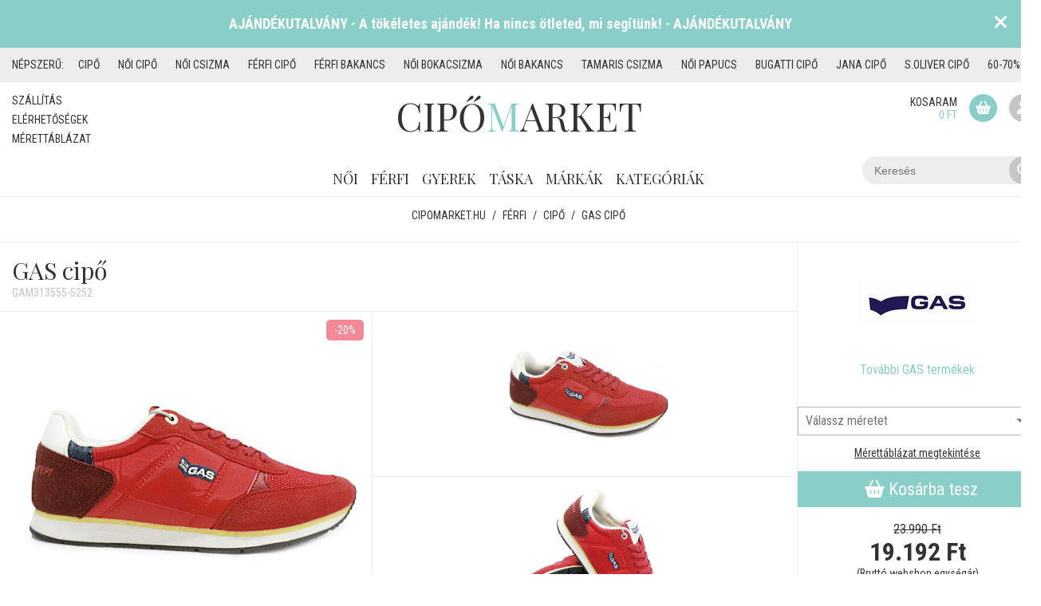

--- FILE ---
content_type: text/html; charset=UTF-8
request_url: https://cipomarket.hu/cipo-gas-gam313555-5252-piros-69319
body_size: 14673
content:
<!DOCTYPE html>
<html lang="hu">
<head>
	<title>GAS cipő - GAM313555-5252 - férfi | cipomarket.hu</title>
	<meta http-equiv = "content-type" content = "text/html; charset=utf-8" />
    <meta http-equiv = "Content-Language" content = "hu-hu" />
    <meta http-equiv = "imagetoolbar" content="no" />

    <link rel="apple-touch-icon" sizes="57x57" href="/images/favicon/apple-icon-57x57.png">
    <link rel="apple-touch-icon" sizes="60x60" href="/images/favicon/apple-icon-60x60.png">
    <link rel="apple-touch-icon" sizes="72x72" href="/images/favicon/apple-icon-72x72.png">
    <link rel="apple-touch-icon" sizes="76x76" href="/images/favicon/apple-icon-76x76.png">
    <link rel="apple-touch-icon" sizes="114x114" href="/images/favicon/apple-icon-114x114.png">
    <link rel="apple-touch-icon" sizes="120x120" href="/images/favicon/apple-icon-120x120.png">
    <link rel="apple-touch-icon" sizes="144x144" href="/images/favicon/apple-icon-144x144.png">
    <link rel="apple-touch-icon" sizes="152x152" href="/images/favicon/apple-icon-152x152.png">
    <link rel="apple-touch-icon" sizes="180x180" href="/images/favicon/apple-icon-180x180.png">
    <link rel="icon" type="image/png" sizes="192x192"  href="/images/favicon/android-icon-192x192.png">
    <link rel="icon" type="image/png" sizes="32x32" href="/images/favicon/favicon-32x32.png">
    <link rel="icon" type="image/png" sizes="96x96" href="/images/favicon/favicon-96x96.png">
    <link rel="icon" type="image/png" sizes="16x16" href="/images/favicon/favicon-16x16.png">
    <link rel="manifest" href="/manifest.json">
    <meta name="msapplication-TileColor" content="#ffffff">
    <meta name="msapplication-TileImage" content="/images/favicon/ms-icon-144x144.png">
    <meta name="theme-color" content="#8acec9">

	<meta name="viewport" content="width=device-width, initial-scale=1.0" />

	<meta name = "keywords" content = "GAS cipő,GAM313555-5252, cipő webáruház, férfi cipő" />
	<meta name = "description" content = "GAS cipő - GAM313555-5252 🥰 Nézd meg Te is webáruházunk GAS cipő férfi kínálatát. Folyamatos akciókkal és kedvezményekkel várunk minden régi és új vásárlót!" />
	<meta name = "verify-v1" content = "+Lsa7wa2WGvA7RU8xZs8AuLRKL2YM0AdadwWut6W0B4=" />
    <meta name = "MSSmartTagsPreventParsing" content = "true" />
    <meta name = "ROBOTS" content = "ALL" />
    <meta name = "Copyright" content = "/policy/" />

    <meta property="og:site_name" content="Cipomarket.hu" />
    <meta property = "og:title" content = "GAS cipő - GAM313555-5252 - férfi | cipomarket.hu" />
    <meta property = "og:type" content = "article" />
    <meta property = "og:url" content = "https://cipomarket.hu/cipo-gas-gam313555-5252-piros-69319" />
    <meta property = "og:image" content = "https://static.cipomarket.hu/shoesmedia/images/72/55/72550136_u4a9erenut.jpg" />
    <meta property = "og:description" content = "GAS cipő - GAM313555-5252 🥰 Nézd meg Te is webáruházunk GAS cipő férfi kínálatát. Folyamatos akciókkal és kedvezményekkel várunk minden régi és új vásárlót!" />

    <meta name="twitter:card" content="summary" />
    <meta name="twitter:site" content="@cipomarket" />
    <meta name="twitter:title" content="GAS cipő - GAM313555-5252 - férfi | cipomarket.hu" />
    <meta name="twitter:description" content="GAS cipő - GAM313555-5252 🥰 Nézd meg Te is webáruházunk GAS cipő férfi kínálatát. Folyamatos akciókkal és kedvezményekkel várunk minden régi és új vásárlót!" />
    <meta name="twitter:image" content="https://static.cipomarket.hu/shoesmedia/images/72/55/72550136_u4a9erenut.jpg" />

	<script type = "text/javascript" src = "https://static.cipomarket.hu/js/jquery-3.4.1.min.js"></script>
	<script type = "text/javascript" src = "https://static.cipomarket.hu/js/actions.js?v=3.0.185"></script>

    <link href="/assets/fontawesome/css/fontawesome.min.css" rel="stylesheet" />
    <link href="/assets/fontawesome/css/brands.min.css" rel="stylesheet" />
    <link href="/assets/fontawesome/css/solid.min.css" rel="stylesheet" />

    <link rel = "stylesheet" href = "/dist/styles.min.css?v=3.0.185" />

            <link rel="canonical" href="https://cipomarket.hu/cipo-gas-gam313555-5252-piros-69319" />
            
	<script>
		BASE_URL = 'https://'+"cipomarket.hu";
	</script>

    <script type="text/javascript">

        // Google Tag Manager Data Layer for Crito
        var dataLayer = dataLayer || [];

                                </script>

	

        <script type = "text/javascript">

        <!-- Google Tag Manager -->
        (function(w,d,s,l,i){w[l]=w[l]||[];w[l].push({'gtm.start':
            new Date().getTime(),event:'gtm.js'});var f=d.getElementsByTagName(s)[0],
            j=d.createElement(s),dl=l!='dataLayer'?'&l='+l:'';j.async=true;j.src=
            'https://www.googletagmanager.com/gtm.js?id='+i+dl;f.parentNode.insertBefore(j,f);
        })(window,document,'script','dataLayer','GTM-MGB9G9C');
        <!-- End Google Tag Manager -->

        window.dataLayer = window.dataLayer || [];
        function gtag(){dataLayer.push(arguments)}

        gtag('js', new Date());
        gtag('config', 'G-5L7LYRT9SE');
        gtag('set', 'anonymizeIp', true);


        $(document).ready(function() {

                $('a.lightbox').lightBox();

                if($('#s1').length) {

                    $('.border').css('cursor', 'pointer')
                                .bind('click', function() {
                                    window.open($('#s1').attr('href'), "_blank");
                                });
                }
            });

        </script>

        <!-- Facebook Pixel Code -->
        <script>
            !function(f,b,e,v,n,t,s)
            {if(f.fbq)return;n=f.fbq=function(){n.callMethod?
                n.callMethod.apply(n,arguments):n.queue.push(arguments)};
                if(!f._fbq)f._fbq=n;n.push=n;n.loaded=!0;n.version='2.0';
                n.queue=[];t=b.createElement(e);t.async=!0;
                t.src=v;s=b.getElementsByTagName(e)[0];
                s.parentNode.insertBefore(t,s)}(window, document,'script',
                'https://connect.facebook.net/en_US/fbevents.js');
            fbq('init', '616704977170520');
            fbq('track', 'PageView');
        </script>
        <noscript><img height="1" width="1" style="display:none" src="https://www.facebook.com/tr?id=616704977170520&ev=PageView&noscript=1"/></noscript>
        <!-- End Facebook Pixel Code -->

        <!-- Barion Pixel -->

        <script>
            // Create BP element on the window
            window["bp"] = window["bp"] || function () {
                (window["bp"].q = window["bp"].q || []).push(arguments);
            };
            window["bp"].l = 1 * new Date();

            // Insert a script tag on the top of the head to load bp.js
            scriptElement = document.createElement("script");
            firstScript = document.getElementsByTagName("script")[0];
            scriptElement.async = true;
            scriptElement.src = 'https://pixel.barion.com/bp.js';
            firstScript.parentNode.insertBefore(scriptElement, firstScript);
            window['barion_pixel_id'] = 'BP-HwNBw13xT2-28';

            // Send init event
            bp('init', 'addBarionPixelId', window['barion_pixel_id']);
        </script>

        <noscript>
            <img height="1" width="1" style="display:none" alt="Barion Pixel" src="https://pixel.barion.com/a.gif?ba_pixel_id='BP-HwNBw13xT2-28'&ev=contentView&noscript=1">
        </noscript>

        <!-- Barion Pixel end -->

	

</head>

<body >

            <div class="bg-image-wrapper">
            <div class="bg-image" style="background-image : url(https://static.cipomarket.hu/images/backgrounds/1748357591.jpg);"></div>
        </div>
    
    <!-- Google Tag Manager (noscript) -->
    <noscript><iframe src="https://www.googletagmanager.com/ns.html?id=GTM-MGB9G9C"
                      height="0" width="0" style="display:none;visibility:hidden"></iframe></noscript>
    <!-- End Google Tag Manager (noscript) -->

    

        <script src="https://cc.cdn.civiccomputing.com/8.0/cookieControl-8.0.min.js" type="text/javascript"></script>
        <script type="text/javascript">

            var config = {
            
                apiKey: '147bc5688897552d75c86d02d9854b73070a7104',
                product: 'COMMUNITY',
            
                initialState: "NOTIFY",
                position: "LEFT",
                consentCookieExpiry: 1,
                theme: "LIGHT",
                statement : {
                    description: 'További információ:',
                    name : 'Adatvédelmi nyilatkozat',
                    url: '/adatvedelmi_nyilatkozat',
                    updated : '20/06/2018'
                },
                necessaryCookies: ['PHPSESSID', '_ga', '_gid', '_gat', '__utma', '__utmt', '__utmb', '__utmc', '__utmz', '__utmv', 'DSID', 'IDE'],
                text : {
                    title: 'Az oldal cookie-kat használ.',
                    intro:  'A Bocskoros 2005 Kft. a weboldalán cookie-kat használ annak érdekében, hogy a weboldal a lehető legjobb felhasználói élményt nyújtsa.',
                    necessaryTitle : 'Szükséges Cookie-k',
                    necessaryDescription : 'A Google Analytics cookiek a weboldal teljesítményét mérik, amelyek elemzésével a weboldalt átláthatóbbá, felhasználó barátibba tehetjük. Ezek a sütik nem tárolnak személyes információkat, az adatokat név nélkül kezelik.',
                    thirdPartyTitle : 'Figyelem: Néhány cookie figyelmet igényel',
                    thirdPartyDescription : 'A következő cookie hozzájárulását nem lehet automatikusan visszavonni. Amennyiben szeretné, kövesse a linket további információért.',
                    notifyTitle: "Az oldal Cookie-kat használ.",
                    notifyDescription: "A Bocskoros 2005 Kft. a weboldalán cookie-kat használ annak érdekében, hogy a weboldal a lehető legjobb felhasználói élményt nyújtsa.",
                    accept: "Elfogadom",
                    settings: "Cookie beállítások",
                    acceptRecommended: 'Ajánlott beállítások használata',
                },
                branding: {
                    removeAbout: true
                },
                optionalCookies: [
                    /*{
                        name : 'analytics',
                        label: 'Statisztikai Cookie-k',
                        description: 'A statisztikai cookie-k segítenek a webhely tulajdonosainak megérteni, hogy a látogatók miként hatnak a weboldalakra azáltal, hogy névtelenül gyűjtik és jelentik az információkat.',
                        cookies: [],
                        initialConsentState: "on",
                        onAccept : function(){
                            
                                                        
                        },
                        onRevoke: function(){

                            
                                                        
                        }
                    },*/
                    {
                        name : 'marketing',
                        label: 'Marketing Cookie-k',
                        description: 'A marketing cookie-kat a weboldalak látogatóinak nyomon követésére használják. A cél az, hogy olyan hirdetéseket jelenítsenek meg, amelyek relevánsak és az adott felhasználó számára érdekesek, és ezáltal értékesebbek a megjelenítők és harmadik fél – a hirdetők számára.',
                        cookies: ['fr'],
                        initialConsentState: "on",
                        onAccept : function(){

                            bp('consent', 'grantConsent');

                            /*var script = document.createElement("script");
                            script.src = "//www.googleadservices.com/pagead/conversion.js";
                            document.body.appendChild(script);*/
                            
                                                        
                        },
                        onRevoke: function(){

                            bp('consent', 'rejectConsent');

                            // Disable Google Analytics
                            
                                                        
                        },
                        thirdPartyCookies: [{"name": "Facebook", "optOutLink": "https://www.facebook.com/policies/cookies/"}]
                    }
                ]
            };

            CookieControl.load( config );
            setTimeout(function() {
                if(CookieControl.getCookie('marketing') == "false" && localStorage.getItem("ccClosed") != "true") {
                    CookieControl.toggleCategory(0);
                }
            }, 1000);

            var script = document.createElement("script");
            script.src = "//www.googleadservices.com/pagead/conversion.js";
            document.body.appendChild(script);
            

                                                </script>

                <a href="https://cipomarket.hu/q:aj%C3%A1nd%C3%A9kutalv%C3%A1ny" class="banner">
        <div class="banner__title">AJÁNDÉKUTALVÁNY - A tökéletes ajándék! Ha nincs ötleted, mi segítünk! - AJÁNDÉKUTALVÁNY</div>
        <div class="banner__close" onclick="closeBanner(event)"><i class="fas fa-times"></i></div>
    </a>

<script type="text/javascript">
    

    var newsShowDelay = 5000; // milliseconds
    var newsCookieExpire = 1; // days

    var newsCookie = localStorage.getItem("ad-banner");
    if(newsCookie == undefined || newsCookie == null) {
        newsCookie = 0;
    }

    if(((new Date()).getTime() - newsCookie) / (1000 * 60 * 60 * 24) > newsCookieExpire) {
        $(".banner").delay(newsShowDelay).css('display', 'block');
    }

    function closeBanner(e) {
        e.preventDefault();
        e.stopPropagation();

        $(".banner").hide();
        localStorage.setItem("ad-banner", (new Date()).getTime());
    }
    
</script>    
            <div class="highlighted-keywords">
    <div class="container">
        <div class="highlighted-keywords-wrapper">
            <span class="highlighted-keywords--title">Népszerű:</span>
                            <a href="/cipo" title="cipő" class="highlighted-keywords--keyword">cipő</a>
                            <a href="/noi/cipo" title="Női cipő" class="highlighted-keywords--keyword">Női cipő</a>
                            <a href="/noi/csizma" title="Női csizma" class="highlighted-keywords--keyword">Női csizma</a>
                            <a href="/ferfi/cipo" title="Férfi cipő" class="highlighted-keywords--keyword">Férfi cipő</a>
                            <a href="/ferfi/bakancs" title="Férfi bakancs" class="highlighted-keywords--keyword">Férfi bakancs</a>
                            <a href="noi/bokacsizma" title="Női bokacsizma" class="highlighted-keywords--keyword">Női bokacsizma</a>
                            <a href="/noi/bakancs" title="Női bakancs" class="highlighted-keywords--keyword">Női bakancs</a>
                            <a href="/tamaris/noi/csizma" title="Tamaris csizma" class="highlighted-keywords--keyword">Tamaris csizma</a>
                            <a href="/noi/papucs" title="Női papucs" class="highlighted-keywords--keyword">Női papucs</a>
                            <a href="/bugatti/cipo" title="Bugatti cipő" class="highlighted-keywords--keyword">Bugatti cipő</a>
                            <a href="/jana/cipo" title="Jana cipő" class="highlighted-keywords--keyword">Jana cipő</a>
                            <a href="/soliver/cipo" title="s.Oliver cipő" class="highlighted-keywords--keyword">s.Oliver cipő</a>
                            <a href="/60-70-os-kiarusitas" title="60-70%os AKCIÓK" class="highlighted-keywords--keyword">60-70%os AKCIÓK</a>
                    </div>
    </div>
</div>    
	<div class = "bg">
        <div class="container">
            <div class = "header">
    <div class="secondary-navigation">
	<a href="/szallitas" title="Házhozszállítás">Szállítás</a>
	<a href="/elerhetosegek" title="Elérhetőségek">Elérhetőségek</a>
	<a href="/merettablazat" title="Mérettáblázat" target="_blank">Mérettáblázat</a>
</div>    <div class = "primary-navigation">
    <ul>
        <li class="my-account">
            <a href = "#">Fiókom</a>
            <i class="fas fa-chevron-down"></i>
            <div class = "primary-submenu">
                <div class="primary-submenu-wrapper">
                    <div class="submenu-column">
                                                    <a href = "/login">Bejelentkezés</a>
                            <a href = "/regisztracio">Regisztráció</a>
                                            </div>
                </div>
            </div>
        </li>
        <li>
            <a href="/noi" title="Női cipők">Női</a>
            <i class="fas fa-chevron-down"></i>
            <div class="primary-submenu">
                <div class="primary-submenu-wrapper">
                    <div class="submenu-column">
                        <div class="submenu-column-title">Kollekciók</div>
                        <a href="/noi/csizma" title="Női csizma" class="submenu-item">Csizma</a>
                        <a href="/noi/bokacsizma" title="Női Bokacsizma" class="submenu-item">Bokacsizma</a>
                        <a href="/noi/cipo" title="Női Cipő" class="submenu-item">Cipő</a>
                        <a href="/noi/papucs" title="Női Papucs" class="submenu-item">Papucs</a>
                        <a href="/noi/bakancs" title="Női Bakancs" class="submenu-item">Bakancs</a>
                        <a href="/noi/szandal" title="Női Szandál" class="submenu-item">Szandál</a>
                        <a href="/noi/penztarca" title="Női Pénztárca" class="submenu-item">Pénztárca</a>
                        <a href="/noi/ov" title="Női Öv" class="submenu-item">Öv</a>
                    </div>
                    <div class="submenu-column">
                        <div class="submenu-column-title">&nbsp;</div>
                        <a href="/noi/bluz" title="Női Blúz" class="submenu-item">Blúz</a>
                        <a href="/noi/kabat" title="Női Kabát" class="submenu-item">Kabát</a>
                        <a href="/noi/melleny" title="Női Mellény" class="submenu-item">Mellény</a>
                        <a href="/noi/nadrag" title="Női Nadrág" class="submenu-item">Nadrág</a>
                        <a href="/noi/pulover" title="Női Pulóver" class="submenu-item">Pulóver</a>
                        <a href="/noi/ruha" title="Női Ruha" class="submenu-item">Ruha</a>
                        <a href="/noi/sapka" title="Női Sapka" class="submenu-item">Sapka</a>
                    </div>
                    <div class="submenu-column submenu-column-40">
                        <div class="submenu-column-title">Népszerű márkák</div>
                        <div class="submenu-brands">
                                                        <a href="/ipanema/noi" class="submenu-item" title = "Ipanema">Ipanema</a>
                                                                                        <a href="/anekke/noi" class="submenu-item" title = "Anekke">Anekke</a>
                                                                                        <a href="/skechers/noi" class="submenu-item" title = "Skechers">Skechers</a>
                                                                                        <a href="/rieker/noi" class="submenu-item" title = "Rieker">Rieker</a>
                                                                                        <a href="/budmil/noi" class="submenu-item" title = "Budmil">Budmil</a>
                                                                                        <a href="/mayo-chix/noi" class="submenu-item" title = "Mayo Chix">Mayo Chix</a>
                                                                                        <a href="/komfort-papucs/noi" class="submenu-item" title = "Komfort papucs">Komfort papucs</a>
                                                                    </div><div class="submenu-brands">
                                                                                        <a href="/dorko/noi" class="submenu-item" title = "Dorko">Dorko</a>
                                                                                        <a href="/heavy-tools/noi" class="submenu-item" title = "Heavy Tools">Heavy Tools</a>
                                                                                        <a href="/berkemann/noi" class="submenu-item" title = "Berkemann">Berkemann</a>
                                                                                        <a href="/silva-gyogypapucs/noi" class="submenu-item" title = "Silva gyógypapucs">Silva gyógypapucs</a>
                                                                                        <a href="/batz/noi" class="submenu-item" title = "Batz">Batz</a>
                                                                                        <a href="/jana/noi" class="submenu-item" title = "Jana">Jana</a>
                                                                                        <a href="/markak" class="submenu-item" title = "További márkák">További márkák</a>
                        </div>
                    </div>
                    <div class="submenu-column">
                        <div class="submenu-column-title">Egyéb</div>
                        <a href="/" title="Női akciós termékek" class="submenu-item">Akciók</a>
                        <a href="/" title="Újdonságok nőknek" class="submenu-item">Újdonságok</a>
                    </div>
                </div>
            </div>
        </li>
        <li>
            <a href="/ferfi" title="Férfi cipők">Férfi</a>
            <i class="fas fa-chevron-down"></i>
            <div class="primary-submenu">
                <div class="primary-submenu-wrapper">
                    <div class="submenu-column">
                        <div class="submenu-column-title">Kollekciók</div>
                        <a href="/ferfi/cipo" title="Férfi Cipő" class="submenu-item">Cipő</a>
                        <a href="/ferfi/papucs" title="Férfi Papucs" class="submenu-item">Papucs</a>
                        <a href="/ferfi/bakancs" title="Férfi Bakancs" class="submenu-item">Bakancs</a>
                        <a href="/ferfi/szandal" title="Férfi Szandál" class="submenu-item">Szandál</a>
                        <a href="/ferfi/penztarca" title="Férfi Pénztárca" class="submenu-item">Pénztárca</a>
                        <a href="/ferfi/ov" title="Férfi Öv" class="submenu-item">Öv</a>
                    </div>
                    <div class="submenu-column">
                        <div class="submenu-column-title">&nbsp;</div>
                        <a href="/ferfi/ing" title="Férfi Ing" class="submenu-item">Ing</a>
                        <a href="/ferfi/kabat" title="Férfi Kabát" class="submenu-item">Kabát</a>
                        <a href="/ferfi/melleny" title="Férfi Mellény" class="submenu-item">Mellény</a>
                        <a href="/ferfi/nadrag" title="Férfi Nadrág" class="submenu-item">Nadrág</a>
                        <a href="/ferfi/pulover" title="Férfi Pulóver" class="submenu-item">Pulóver</a>
                        <a href="/ferfi/sapka" title="Férfi Sapka" class="submenu-item">Sapka</a>
                        <a href="/ferfi/polo" title="Férfi Póló" class="submenu-item">Póló</a>
                    </div>

                    <div class="submenu-column submenu-column-40">
                        <div class="submenu-column-title">Népszerű márkák</div>
                        <div class="submenu-brands">
                                                        <a href="/dorko/ferfi" class="submenu-item" title = "Dorko">Dorko</a>
                                                                                        <a href="/rider/ferfi" class="submenu-item" title = "Rider">Rider</a>
                                                                                        <a href="/heavy-tools/ferfi" class="submenu-item" title = "Heavy Tools">Heavy Tools</a>
                                                                                        <a href="/budmil/ferfi" class="submenu-item" title = "Budmil">Budmil</a>
                                                                                        <a href="/bugatti/ferfi" class="submenu-item" title = "Bugatti">Bugatti</a>
                                                                                        <a href="/gas/ferfi" class="submenu-item" title = "GAS">GAS</a>
                                                                    </div><div class="submenu-brands">
                                                                                        <a href="/adidas/ferfi" class="submenu-item" title = "Adidas">Adidas</a>
                                                                                        <a href="/batz/ferfi" class="submenu-item" title = "Batz">Batz</a>
                                                                                        <a href="/soliver/ferfi" class="submenu-item" title = "s.Oliver">s.Oliver</a>
                                                                                        <a href="/markak" class="submenu-item" title = "További márkák">További márkák</a>
                        </div>
                    </div>
                    <div class="submenu-column">
                        <div class="submenu-column-title">Egyéb</div>
                        <a href="/" title="Férfi akciós termékek" class="submenu-item">Akciók</a>
                        <a href="/" title="Újdonságok férfiaknak" class="submenu-item">Újdonságok</a>
                    </div>
                </div>
            </div>
        </li>
        <li>
            <a href="/gyerek" title="Gyerek cipők">Gyerek</a>
            <i class="fas fa-chevron-down"></i>
            <div class="primary-submenu">
                <div class="primary-submenu-wrapper">
                    <div class="submenu-column">
                        <div class="submenu-column-title">Kollekciók</div>
                        <a href="/gyerek/cipo" title="Gyerek Cipő" class="submenu-item">Cipő</a>
                        <a href="/gyerek/papucs" title="Gyerek Papucs" class="submenu-item">Papucs</a>
                        <a href="/gyerek/bakancs" title="Gyerek Bakancs" class="submenu-item">Bakancs</a>
                        <a href="/gyerek/szandal" title="Gyerek Szandál" class="submenu-item">Szandál</a>
                        <a href="/gyerek/csizma" title="Gyerek csizma" class="submenu-item">Csizma</a>
                    </div>
                    <div class="submenu-column">
                        <div class="submenu-column-title">&nbsp;</div>
                        <a href="/gyerek/kabat" title="Gyerek Kabát" class="submenu-item">Kabát</a>
                        <a href="/gyerek/nadrag" title="Gyerek Nadrág" class="submenu-item">Nadrág</a>
                        <a href="/gyerek/pulover" title="Gyerek Pulóver" class="submenu-item">Pulóver</a>
                        <a href="/gyerek/polo" title="Gyerek Póló" class="submenu-item">Póló</a>
                    </div>
                    <div class="submenu-column submenu-column-40">
                        <div class="submenu-column-title">Népszerű márkák</div>
                        <div class="submenu-brands">
                                                            <a href="/dorko/gyerek" class="submenu-item" title = "Dorko">Dorko</a>
                                                                                            <a href="/adidas/gyerek" class="submenu-item" title = "Adidas">Adidas</a>
                                                                                            <a href="/batz/gyerek" class="submenu-item" title = "Batz">Batz</a>
                                                                                            <a href="/soliver/gyerek" class="submenu-item" title = "s.Oliver">s.Oliver</a>
                                                                                            <a href="/puma/gyerek" class="submenu-item" title = "Puma">Puma</a>
                                                                    </div><div class="submenu-brands">
                                                                                            <a href="/tamaris/gyerek" class="submenu-item" title = "Tamaris">Tamaris</a>
                                                                                            <a href="/rider/gyerek" class="submenu-item" title = "Rider">Rider</a>
                                                                                        <a href="/markak" class="submenu-item" title = "További márkák">További márkák</a>
                        </div>
                    </div>
                    <div class="submenu-column">
                        <div class="submenu-column-title">Egyéb</div>
                        <a href="/" title="Gyerek akciós termékek" class="submenu-item">Akciók</a>
                        <a href="/" title="Újdonságok gyerekeknek" class="submenu-item">Újdonságok</a>
                    </div>
                </div>
            </div>
        </li>
        <li>
            <a href="/taska" title="Táskák">Táska</a>
        </li>
        <li>
            <a href="/markak" title="Márkák">Márkák</a>
            <i class="fas fa-chevron-down"></i>
            <div class="primary-submenu brand-submenu">
                <div class="primary-submenu-wrapper">
                    <div class="submenu-column">
                        <div class="submenu-brands">
                                                            <a href="/adidas" class="submenu-item" title = "Adidas">Adidas</a>
                                                                                            <a href="/ajandekutalvany" class="submenu-item" title = "Ajándékutalvány">Ajándékutalvány</a>
                                                                                            <a href="/akcios-ruhazat" class="submenu-item" title = "Akciós ruházat">Akciós ruházat</a>
                                                                                            <a href="/anekke" class="submenu-item" title = "Anekke">Anekke</a>
                                                                                            <a href="/bagatt" class="submenu-item" title = "Bagatt">Bagatt</a>
                                                                                            <a href="/batz" class="submenu-item" title = "Batz">Batz</a>
                                                                                            <a href="/batz-talp-betet" class="submenu-item" title = "Batz talp betét">Batz talp betét</a>
                                                                                            <a href="/benetton" class="submenu-item" title = "Benetton">Benetton</a>
                                                                                            <a href="/berkemann" class="submenu-item" title = "Berkemann">Berkemann</a>
                                                                                            <a href="/bottero-brazil" class="submenu-item" title = "Bottero Brazil">Bottero Brazil</a>
                                                                                            <a href="/budmil" class="submenu-item" title = "Budmil">Budmil</a>
                                                                                            <a href="/bugatti" class="submenu-item" title = "Bugatti">Bugatti</a>
                                                                                            <a href="/bugatti-taska" class="submenu-item" title = "Bugatti táska">Bugatti táska</a>
                                                                    </div><div class="submenu-brands">
                                                                                            <a href="/converse" class="submenu-item" title = "Converse">Converse</a>
                                                                                            <a href="/ddstep" class="submenu-item" title = "D.D.step">D.D.step</a>
                                                                                            <a href="/dogs-by-beluchi" class="submenu-item" title = "Dogs by Beluchi">Dogs by Beluchi</a>
                                                                                            <a href="/dorko" class="submenu-item" title = "Dorko">Dorko</a>
                                                                                            <a href="/earth-spirit" class="submenu-item" title = "Earth Spirit">Earth Spirit</a>
                                                                                            <a href="/ertekcsokkentett-termekek" class="submenu-item" title = "Értékcsökkentett termékek">Értékcsökkentett termékek</a>
                                                                                            <a href="/fashion-bags" class="submenu-item" title = "Fashion bags">Fashion bags</a>
                                                                                            <a href="/fashion-shoes" class="submenu-item" title = "Fashion Shoes">Fashion Shoes</a>
                                                                                            <a href="/gas" class="submenu-item" title = "GAS">GAS</a>
                                                                                            <a href="/gios-eppo" class="submenu-item" title = "Gios Eppo">Gios Eppo</a>
                                                                                            <a href="/graf-n-berg" class="submenu-item" title = "Graf n Berg">Graf n Berg</a>
                                                                                            <a href="/grendha" class="submenu-item" title = "Grendha">Grendha</a>
                                                                                            <a href="/grunland" class="submenu-item" title = "Grunland">Grunland</a>
                                                                    </div><div class="submenu-brands">
                                                                                            <a href="/heavy-tools" class="submenu-item" title = "Heavy Tools">Heavy Tools</a>
                                                                                            <a href="/helly-hansen" class="submenu-item" title = "Helly Hansen">Helly Hansen</a>
                                                                                            <a href="/imac" class="submenu-item" title = "Imac">Imac</a>
                                                                                            <a href="/inuovo" class="submenu-item" title = "Inuovo">Inuovo</a>
                                                                                            <a href="/ipanema" class="submenu-item" title = "Ipanema">Ipanema</a>
                                                                                            <a href="/jana" class="submenu-item" title = "Jana">Jana</a>
                                                                                            <a href="/key-fashion" class="submenu-item" title = "Key Fashion">Key Fashion</a>
                                                                                            <a href="/kiarusitas" class="submenu-item" title = "Kiárusítás">Kiárusítás</a>
                                                                                            <a href="/kimmidoll" class="submenu-item" title = "Kimmidoll">Kimmidoll</a>
                                                                                            <a href="/kincsem" class="submenu-item" title = "Kincsem">Kincsem</a>
                                                                                            <a href="/komfort-papucs" class="submenu-item" title = "Komfort papucs">Komfort papucs</a>
                                                                                            <a href="/leon-comfort" class="submenu-item" title = "Leon Comfort">Leon Comfort</a>
                                                                                            <a href="/lunelle" class="submenu-item" title = "Lunelle">Lunelle</a>
                                                                    </div><div class="submenu-brands">
                                                                                            <a href="/marco-tozzi" class="submenu-item" title = "Marco Tozzi">Marco Tozzi</a>
                                                                                            <a href="/marco-tozzi-taska" class="submenu-item" title = "Marco Tozzi táska">Marco Tozzi táska</a>
                                                                                            <a href="/marila" class="submenu-item" title = "Marila">Marila</a>
                                                                                            <a href="/mayo-chix" class="submenu-item" title = "Mayo Chix">Mayo Chix</a>
                                                                                            <a href="/menbur" class="submenu-item" title = "Menbur">Menbur</a>
                                                                                            <a href="/nike-taska" class="submenu-item" title = "Nike táska">Nike táska</a>
                                                                                            <a href="/paris-bags" class="submenu-item" title = "Paris bags">Paris bags</a>
                                                                                            <a href="/penztarcak" class="submenu-item" title = "Pénztárcák">Pénztárcák</a>
                                                                                            <a href="/pikolinos" class="submenu-item" title = "Pikolinos">Pikolinos</a>
                                                                                            <a href="/plakton" class="submenu-item" title = "Plakton">Plakton</a>
                                                                                            <a href="/puma" class="submenu-item" title = "Puma">Puma</a>
                                                                                            <a href="/retro" class="submenu-item" title = "Retro">Retro</a>
                                                                                            <a href="/rider" class="submenu-item" title = "Rider">Rider</a>
                                                                    </div><div class="submenu-brands">
                                                                                            <a href="/rieker" class="submenu-item" title = "Rieker">Rieker</a>
                                                                                            <a href="/rohde" class="submenu-item" title = "Rohde">Rohde</a>
                                                                                            <a href="/soliver" class="submenu-item" title = "s.Oliver">s.Oliver</a>
                                                                                            <a href="/scholl" class="submenu-item" title = "Scholl">Scholl</a>
                                                                                            <a href="/sherlocksoon" class="submenu-item" title = "SherlockSoon">SherlockSoon</a>
                                                                                            <a href="/silva-gyogypapucs" class="submenu-item" title = "Silva gyógypapucs">Silva gyógypapucs</a>
                                                                                            <a href="/skechers" class="submenu-item" title = "Skechers">Skechers</a>
                                                                                            <a href="/sweet-and-candy" class="submenu-item" title = "Sweet &amp; Candy">Sweet &amp; Candy</a>
                                                                                            <a href="/tamaris" class="submenu-item" title = "Tamaris">Tamaris</a>
                                                                                            <a href="/tamaris-taska" class="submenu-item" title = "Tamaris táska">Tamaris táska</a>
                                                                                            <a href="/tom-tailor" class="submenu-item" title = "Tom Tailor">Tom Tailor</a>
                                                                                            <a href="/us-grand-polo" class="submenu-item" title = "US Grand Polo">US Grand Polo</a>
                                                                                            <a href="/walkin-the-city" class="submenu-item" title = "Walkin the city">Walkin the city</a>
                                                                    </div><div class="submenu-brands">
                                                                                            <a href="/wink" class="submenu-item" title = "Wink">Wink</a>
                                                                                    </div>
                    </div>
                </div>
            </div>
        </li>

        <li>
            <span>Kategóriák</span>
            <i class="fas fa-chevron-down"></i>
            <div class="primary-submenu">
                <div class="primary-submenu-wrapper">
                    <div class="submenu-column">
                        <div class="submenu-column-title">Kollekciók</div>
                        <div class="submenu-brands">
                            <a href="/csizma" class="submenu-item" title = "Csizma">Csizma</a>
                            <a href="/bokacsizma" class="submenu-item" title = "Bokacsizma">Bokacsizma</a>
                            <a href="/cipo" class="submenu-item" title = "Cipő">Cipő</a>
                            <a href="/papucs" class="submenu-item" title = "Papucs">Papucs</a>
                            <a href="/bakancs" class="submenu-item" title = "Bakancs">Bakancs</a>
                            <a href="/szandal" class="submenu-item" title = "Szandál">Szandál</a>
                            <a href="/penztarca" class="submenu-item" title = "Pénztárca">Pénztárca</a>
                            <a href="/ov" class="submenu-item" title = "Öv">Öv</a>
                        </div>
                    </div>
                    <div class="submenu-column submenu-column-75">
                        <div class="submenu-column-title">Népszerű kategóriák</div>
                        <div class="submenu-brands">
                                                        <a href="/ipanema/papucs" class="submenu-item" title = "Ipanema papucs">Ipanema papucs</a>
                                                                                    <a href="/rider/papucs" class="submenu-item" title = "Rider papucs">Rider papucs</a>
                                                                                    <a href="/ipanema/szandal" class="submenu-item" title = "Ipanema szandál">Ipanema szandál</a>
                                                                                    <a href="/batz/papucs" class="submenu-item" title = "Batz papucs">Batz papucs</a>
                                                                                    <a href="/leon-comfort/papucs" class="submenu-item" title = "Leon Comfort papucs">Leon Comfort papucs</a>
                                                                                    <a href="/dorko/taska" class="submenu-item" title = "Dorko táska">Dorko táska</a>
                                                                                    <a href="/budmil/papucs" class="submenu-item" title = "Budmil papucs">Budmil papucs</a>
                                                                                    <a href="/dorko/papucs" class="submenu-item" title = "Dorko papucs">Dorko papucs</a>
                                                    </div><div class="submenu-brands">
                                                                                    <a href="/dorko/cipo" class="submenu-item" title = "Dorko cipő">Dorko cipő</a>
                                                                                    <a href="/bugatti/cipo" class="submenu-item" title = "Bugatti cipő">Bugatti cipő</a>
                                                                                    <a href="/skechers/cipo" class="submenu-item" title = "Skechers cipő">Skechers cipő</a>
                                                                                    <a href="/soliver/cipo" class="submenu-item" title = "s.Oliver cipő">s.Oliver cipő</a>
                                                                                    <a href="/scholl/papucs" class="submenu-item" title = "Scholl papucs">Scholl papucs</a>
                                                                                    <a href="/mayo-chix/cipo" class="submenu-item" title = "Mayo Chix cipő">Mayo Chix cipő</a>
                                                                                    <a href="/inuovo/szandal" class="submenu-item" title = "Inuovo szandál">Inuovo szandál</a>
                                                                                    <a href="/batz-talp-betet/talpbetet" class="submenu-item" title = "Batz talp betét Talpbetét">Batz talp betét Talpbetét</a>
                                                    </div><div class="submenu-brands">
                                                                                </div>
                    </div>
                </div>
            </div>
        </li>

    </ul>
</div>
<button class="navbar-toggler" type="button">
    <span></span>
    <span></span>
    <span></span>
</button>    <div class="user-menu">
    <a href="/kosar" class="cart" title="Tovább a kosárhoz">
        <div class="cart-title">
            <div>KOSARAM</div>
            <div class="cart-total">0 FT</div>
        </div>
        <div class="cart-icon"><i class="fas fa-shopping-basket"></i></div>
    </a>
            <a href="/login" class="user-profile" title="Bejelentkezés / Regisztráció"><i class="fas fa-user"></i></a>
        <!--a href="/login" class="favourite" title="Kedvencek"><i class="fas fa-heart"></i></a-->
    
    <a class="favourite mobile-search-icon"><i class="fas fa-search"></i></a>
</div>    <div class = "site-search-wrapper">
    <div class="site-search-mobile-wrapper">
        <div class = "search_field open">
            <input type = "search" id = "siteserach" name = "search" placeholder = "Keresés"/>
        </div>
        <div class = "search_button searchSubmit">
            <i class="fas fa-search"></i>
        </div>
    </div>
</div>    <a href="/" title="Cipő Market" class="cipomarket-logo">
        CIPŐ<span>M</span>ARKET
    </a>
</div>
            <div class="content_top"></div>

            <div class="content">
                <ul class="breadcrumb" itemscope itemtype="http://schema.org/BreadcrumbList">
    <li itemprop="itemListElement" itemscope itemtype="http://schema.org/ListItem">
        <a itemprop="item" typeof="WebPage" title="Cipomarket.hu" href="https://cipomarket.hu/" class="breadcrumb-item">
            <span itemprop="name">Cipomarket.hu</span>
            <meta itemprop="position" content="1" />
        </a>
        <span class="breadcrumb-separator">/</span>
    </li>
            <li itemprop="itemListElement" itemscope itemtype="http://schema.org/ListItem">
                    <a itemprop="item" typeof="WebPage" title="Férfi" href="https://cipomarket.hu/ferfi" class="breadcrumb-item">
                <span itemprop="name">Férfi</span>
                <meta itemprop="position" content="2" />
            </a>
                            <span class="breadcrumb-separator">/</span>
                            </li>
            <li itemprop="itemListElement" itemscope itemtype="http://schema.org/ListItem">
                    <a itemprop="item" typeof="WebPage" title="Cipő" href="https://cipomarket.hu/ferfi/cipo" class="breadcrumb-item">
                <span itemprop="name">Cipő</span>
                <meta itemprop="position" content="3" />
            </a>
                            <span class="breadcrumb-separator">/</span>
                            </li>
            <li itemprop="itemListElement" itemscope itemtype="http://schema.org/ListItem">
                    <a itemprop="item" typeof="WebPage" title="GAS cipő" href="https://cipomarket.hu/gas/cipo" class="breadcrumb-item">
                <span itemprop="name">GAS cipő</span>
                <meta itemprop="position" content="4" />
            </a>
                            </li>
    </ul>
                <div class="contentmodule clearfix">

<div class = "product-page">

	<div class = "product-fullwide" cid = "69319">
		<div class="product-info-container clearfix">
			<div class="wrapper">
				<div class = "image">
					<h1 class="product-info-title">
						<div class="product-info-title-name">GAS cipő</div>
						<div class="product-info-title-subname">GAM313555-5252</div>
					</h1>
					<a class = "first-image"
					   title = "GAS férfi cipő - GAM313555-5252"
					   style="background-image: url(https://static.cipomarket.hu/shoesmedia/images/72/55/72550136_u4a9erenut.jpg)"
					   onclick = 'galeria(1);'>
													<div class = "badge action-badge">-20%</div>
						
					</a>

					<div class="more-images">
																																								<a class="more-image lazy" title = "GAS férfi cipő - GAM313555-5252"
							data-src="https://static.cipomarket.hu/shoesmedia/images/72/55/72550137_6ygymeduhy.jpg"
							onclick = 'galeria(2);'></a>
																																		<a class="more-image lazy" title = "GAS férfi cipő - GAM313555-5252"
							data-src="https://static.cipomarket.hu/shoesmedia/images/72/55/72550138_9ahy8y7u7y.jpg"
							onclick = 'galeria(3);'></a>
																				</div>
											<div class="free-shipping almost-free-shipping">
							Ingyenes kiszálltás már 60000 Ft-tól
						</div>
									</div>
			</div>
			<div class="product-info">
				<div class="brand clearfix">
					<a href = "/gas" title = "GAS" class="lazy brand-image" data-src="https://static.cipomarket.hu/img/marka_logo/90.jpg"></a>
					<a href = "/gas" title = "GAS" class="more-brand-product">További GAS termékek</a>
				</div>
				<div class="product-info-size-selector">
										<select class="selectize product-size" name="product-size" placeholder="Válassz méretet">
						<option value="">Válassz méretet</option>
													<option value="44">44</option>
											</select>
									</div>
									<a href="/merettablazat" target="_blank" class="size-table">Mérettáblázat megtekintése</a>
												<div class="buy-button" title = "Méret választás" onclick = "addToCartPostSelect(69319, '19.192', 'GAM313555-5252', 'GAS', 'cipő')">
					<div class="buy-container">
						<div class="buy-label">
							<i class="fas fa-shopping-basket buy-icon"></i> Kosárba tesz
						</div>
					</div>
				</div>
								<div class="price-box">
					<div class="old-price">23.990 Ft</div>					<div class="current-price"><span>19.192</span> Ft</div>
					<div class="price-unit-price-title">(Bruttó webshop egységár)</div>
											<div class="savings">Megtakarítás: 4.798 Ft</div>
													<div class="historic-price">
								Legalacsonyabb ár az elmúlt 30 napban a kedvezmény előtt: 19.192 Ft
							</div>
															</div>
				<!--div class="discount">
											<div class="info">
							<div class="name">Ajándékok és kedvezmények</div>
							<div class="description">20% Árengedmény</div>
						</div>
									</div>
				<div class="shipping">
											<div class="info">
							<div class="name">Szállítási információ</div>
							<a href="/szallitas" class="description">1-8 munkanap</a>
						</div>
									</div-->
			</div>
		</div>

				<div class="product-variants">
					</div>
		
		<div class = "product-fullwide-details clearfix">
			<div class="row">
				<div class="col-md-6">
					<div class="product-property">
						<div class="field">Márka</div>
						<div class="value">GAS</div>
					</div>
					<div class="product-property">
						<div class="field">Anyag</div>
						<div class="value">Szintetikus, textil felső, textil belső, szintetikus talp</div>
					</div>
					<div class="product-property">
						<div class="field">Szín</div>
						<div class="value">Piros</div>
					</div>
											<div class="product-property">
							<div class="field">Sarokmagasság (cm)</div>
							<div class="value">2 cm</div>
						</div>
										
					
					<div class="product-property">
						<div class="field">Termék kód:</div>
						<div class="value">GAM313555-5252</div>
					</div>

					<div class="product-property sizes">
						<div class = "field">Elérhető méretek:</div>
													<span class="size" onclick="addToCartPost(69319, 1, '44', '19.192', 'GAM313555-5252', 'GAS', 'cipő')">44</span>
											</div>

					<div class="product-property fblike">
						<iframe src="https://www.facebook.com/plugins/like.php?href=http://cipomarket.hu/cipo-gas-gam313555-5252-piros-69319&amp;layout=standard&amp;show_faces=false&amp;width=380&amp;action=like&amp;font=arial&amp;colorscheme=light&amp;height=40" scrolling="no" frameborder="0" style="border:none; overflow:hidden; width:380px; height:40px;" allowTransparency="true"></iframe>
					</div>
				</div>
								<div class="col-md-6">
					<div class="product-property">
						<div class="field">Termékleírás</div>
						<div class="value">
							Egy modern, sportos megjelenésű férfi sneaker, amelyet a GAS márka kínál utcai viseletre. A cipő alacsony szárú és fűzős kialakítású, így könnyen felvehető és jól illeszkedik a lábhoz. Letisztult formavilága és élén színei miatt fiatalos megjelenést biztosít és kiválóan kombinálható farmerrel, sportos vagy hétköznapi öltözettel. Felsőrész anyaga főként szintetikus textil, amelynek köszönhetően a cipő könnyű, jól szellőzik. A belső bélés puha textil anyagból készült, ami kényelmet biztosít akár egész napos viselet során is. A külső talp gumi alapú, amely jó tapadást nyújt különféle városi felületeken.
													</div>
					</div>
				</div>
							</div>

                            <script type="text/javascript">
                    
                    	function galeria(selectedItem){
            		
            			if(typeof selectedItem === 'undefined') {
            				selectedItem = 1;
            			}
            			


                        CB_Gallery = [];
                        CB_Gallery[0]='69319';

                        	                        CB_Gallery[1] = new Array();
	                        CB_Gallery[1][0]='https://static.cipomarket.hu/shoesmedia/images/72/55/72550136_u4a9erenut.jpg';
	                        CB_Gallery[1][1]='image';
	                        CB_Gallery[1][2]="GAS - GAM313555-5252 férfi cipő megtekintése";
	                        CB_Gallery[1][5]='https://static.cipomarket.hu/shoesmedia/images/72/55/72550136_u4a9erenut_tn.jpg';
	                        CB_Gallery[1][8]="GAS - GAM313555-5252 férfi";
                        	                        CB_Gallery[2] = new Array();
	                        CB_Gallery[2][0]='https://static.cipomarket.hu/shoesmedia/images/72/55/72550137_6ygymeduhy.jpg';
	                        CB_Gallery[2][1]='image';
	                        CB_Gallery[2][2]="GAS - GAM313555-5252 férfi cipő megtekintése";
	                        CB_Gallery[2][5]='https://static.cipomarket.hu/shoesmedia/images/72/55/72550137_6ygymeduhy_tn.jpg';
	                        CB_Gallery[2][8]="GAS - GAM313555-5252 férfi";
                        	                        CB_Gallery[3] = new Array();
	                        CB_Gallery[3][0]='https://static.cipomarket.hu/shoesmedia/images/72/55/72550138_9ahy8y7u7y.jpg';
	                        CB_Gallery[3][1]='image';
	                        CB_Gallery[3][2]="GAS - GAM313555-5252 férfi cipő megtekintése";
	                        CB_Gallery[3][5]='https://static.cipomarket.hu/shoesmedia/images/72/55/72550138_9ahy8y7u7y_tn.jpg';
	                        CB_Gallery[3][8]="GAS - GAM313555-5252 férfi";
                        
                        CB_Open('gallery=69319,,href=' + CB_Gallery[selectedItem][0]);
                    
                		}
            		
                </script>
            
		</div>
	</div>

	<div class="similar-products">
		<div class="section-title">Ez is tetszhet neked</div>
		<div class="clearfix">
					<div id = "89209" class = "product">
    <div class = "image">
        <a title = "GAS férfi cipő - GAM524600-2873" href = "https://cipomarket.hu/cipo-gas-gam524600-2873-bezs-89209"
             style="background-image: url(https://static.cipomarket.hu/shoesmedia/images/72/48/72489476_byjy3a8u4y.jpg)" >

            
                    </a>
    </div>
    <div class = "details">
        <div class = "info">
            <h3 class="product-title-wrapper"><a href="https://cipomarket.hu/cipo-gas-gam524600-2873-bezs-89209" class = "category" title = "GAS férfi cipő - GAM524600-2873">GAS férfi cipő</a></h3>
            <div class = "name" title = "GAS férfi cipő - GAM524600-2873">GAM524600-2873</div>
            <div class = "description">Egy letisztult, modern megjelenésű utcai sneaker, amely...</div>
        </div>
        <div class = "actions clearfix">
            <div class = "buy" title = "Kosárba" onclick = "addCart(89209, '20.792')">
                <i class="fas fa-shopping-basket"></i>
                                    <span class = "old-price">25.990 Ft</span>
                                <span>20.792 Ft</span>
            </div>
                            <script type = "text/javascript">function galeria0(){CB_Gallery=new Array();CB_Gallery[0]='89209';CB_Gallery[1]=new Array();CB_Gallery[1][0]='https://static.cipomarket.hu/shoesmedia/images/72/48/72489476_byjy3a8u4y.jpg';CB_Gallery[1][1]='image';CB_Gallery[1][2]="GAS - GAM524600-2873 férfi cipő megtekintése";CB_Gallery[1][5]='https://static.cipomarket.hu/shoesmedia/images/72/48/72489476_byjy3a8u4y_tn.jpg';CB_Gallery[1][8]="GAS - GAM524600-2873 férfi";CB_Open('gallery=89209,,href=https://static.cipomarket.hu/shoesmedia/images/72/48/72489476_byjy3a8u4y.jpg');}</script>
                    </div>
    </div>

    <div id = "89209" class = "product-hover ">
        <div class="product-info-wrapper">
            <div class = "image">
                <a title = "GAS férfi cipő - GAM524600-2873"
                   href = "https://cipomarket.hu/cipo-gas-gam524600-2873-bezs-89209"
                   class="lazy" data-src="https://static.cipomarket.hu/shoesmedia/images/72/48/72489476_byjy3a8u4y.jpg">

                    
                    
                </a>
            </div>
            <div class = "details">
                <div class = "info">
                    <a href = "https://cipomarket.hu/cipo-gas-gam524600-2873-bezs-89209" class = "category" title = "GAS férfi cipő - GAM524600-2873">GAS férfi cipő</a>
                    <div class = "name" title = "GAS férfi cipő - GAM524600-2873">GAM524600-2873</div>
                    <div class = "description">Egy letisztult, modern megjelenésű utcai sneaker, amely...</div>
                    <div class="sizes">
                        <div class="available-sizes">Elérhető méretek:</div>
                                                    <span class="size" onclick="addToCartPost(89209, 1, '40', '20.792', 'GAM524600-2873', 'GAS', 'cipő')">40</span>
                                                    <span class="size" onclick="addToCartPost(89209, 1, '41', '20.792', 'GAM524600-2873', 'GAS', 'cipő')">41</span>
                                                    <span class="size" onclick="addToCartPost(89209, 1, '42', '20.792', 'GAM524600-2873', 'GAS', 'cipő')">42</span>
                                                    <span class="size" onclick="addToCartPost(89209, 1, '43', '20.792', 'GAM524600-2873', 'GAS', 'cipő')">43</span>
                                                    <span class="size" onclick="addToCartPost(89209, 1, '44', '20.792', 'GAM524600-2873', 'GAS', 'cipő')">44</span>
                                            </div>
                </div>
                <div class = "actions clearfix">
                    <div class="buy" title = "Kosárba" onclick = "addCart(89209, '20.792', 'GAM524600-2873', 'GAS', 'cipő')">
                        <i class="fas fa-shopping-basket"></i>
                                                    <span class = "old-price">25.990 Ft</span>
                                                <span>20.792 Ft</span>
                    </div>
                </div>
            </div>
        </div>
            </div>
</div>					<div id = "74438" class = "product">
    <div class = "image">
        <a title = "Dorko férfi cipő - Park 2.0" href = "https://cipomarket.hu/cipo-dorko-park-20-feher-74438"
             style="background-image: url(https://static.cipomarket.hu/shoesmedia/images/68/71/68716477_ga6ube5ume.jpg)" >

            
                    </a>
    </div>
    <div class = "details">
        <div class = "info">
            <h3 class="product-title-wrapper"><a href="https://cipomarket.hu/cipo-dorko-park-20-feher-74438" class = "category" title = "Dorko férfi cipő - Park 2.0">Dorko férfi cipő</a></h3>
            <div class = "name" title = "Dorko férfi cipő - Park 2.0">Park 2.0</div>
            <div class = "description">Dorko Park 2.0 cipő</div>
        </div>
        <div class = "actions clearfix">
            <div class = "buy" title = "Kosárba" onclick = "addCart(74438, '18.399')">
                <i class="fas fa-shopping-basket"></i>
                                    <span class = "old-price">22.999 Ft</span>
                                <span>18.399 Ft</span>
            </div>
                            <script type = "text/javascript">function galeria1(){CB_Gallery=new Array();CB_Gallery[0]='74438';CB_Gallery[1]=new Array();CB_Gallery[1][0]='https://static.cipomarket.hu/shoesmedia/images/68/71/68716477_ga6ube5ume.jpg';CB_Gallery[1][1]='image';CB_Gallery[1][2]="Dorko - Park 2.0 férfi cipő megtekintése";CB_Gallery[1][5]='https://static.cipomarket.hu/shoesmedia/images/68/71/68716477_ga6ube5ume_tn.jpg';CB_Gallery[1][8]="Dorko - Park 2.0 férfi";CB_Gallery[2]=new Array();CB_Gallery[2][0]='https://static.cipomarket.hu/shoesmedia/images/68/71/68716478_evysyqy8y7.jpg';CB_Gallery[2][1]='image';CB_Gallery[2][2]="Dorko - Park 2.0 férfi cipő megtekintése";CB_Gallery[2][5]='https://static.cipomarket.hu/shoesmedia/images/68/71/68716478_evysyqy8y7_tn.jpg';CB_Gallery[2][8]="Dorko - Park 2.0 férfi";CB_Gallery[3]=new Array();CB_Gallery[3][0]='https://static.cipomarket.hu/shoesmedia/images/68/71/68716479_dyre5a4e4e.jpg';CB_Gallery[3][1]='image';CB_Gallery[3][2]="Dorko - Park 2.0 férfi cipő megtekintése";CB_Gallery[3][5]='https://static.cipomarket.hu/shoesmedia/images/68/71/68716479_dyre5a4e4e_tn.jpg';CB_Gallery[3][8]="Dorko - Park 2.0 férfi";CB_Gallery[4]=new Array();CB_Gallery[4][0]='https://static.cipomarket.hu/shoesmedia/images/68/71/68716480_du7ynevu3a.jpg';CB_Gallery[4][1]='image';CB_Gallery[4][2]="Dorko - Park 2.0 férfi cipő megtekintése";CB_Gallery[4][5]='https://static.cipomarket.hu/shoesmedia/images/68/71/68716480_du7ynevu3a_tn.jpg';CB_Gallery[4][8]="Dorko - Park 2.0 férfi";CB_Open('gallery=74438,,href=https://static.cipomarket.hu/shoesmedia/images/68/71/68716477_ga6ube5ume.jpg');}</script>
                    </div>
    </div>

    <div id = "74438" class = "product-hover ">
        <div class="product-info-wrapper">
            <div class = "image">
                <a title = "Dorko férfi cipő - Park 2.0"
                   href = "https://cipomarket.hu/cipo-dorko-park-20-feher-74438"
                   class="lazy" data-src="https://static.cipomarket.hu/shoesmedia/images/68/71/68716477_ga6ube5ume.jpg">

                    
                    
                </a>
            </div>
            <div class = "details">
                <div class = "info">
                    <a href = "https://cipomarket.hu/cipo-dorko-park-20-feher-74438" class = "category" title = "Dorko férfi cipő - Park 2.0">Dorko férfi cipő</a>
                    <div class = "name" title = "Dorko férfi cipő - Park 2.0">Park 2.0</div>
                    <div class = "description">Dorko Park 2.0 cipő</div>
                    <div class="sizes">
                        <div class="available-sizes">Elérhető méretek:</div>
                                                    <span class="size" onclick="addToCartPost(74438, 1, '41', '18.399', 'Park 2.0', 'Dorko', 'cipő')">41</span>
                                            </div>
                </div>
                <div class = "actions clearfix">
                    <div class="buy" title = "Kosárba" onclick = "addCart(74438, '18.399', 'Park 2.0', 'Dorko', 'cipő')">
                        <i class="fas fa-shopping-basket"></i>
                                                    <span class = "old-price">22.999 Ft</span>
                                                <span>18.399 Ft</span>
                    </div>
                </div>
            </div>
        </div>
            </div>
</div>					<div id = "68700" class = "product">
    <div class = "image">
        <a title = "Scholl férfi cipő - Windstep Man - F274401004" href = "https://cipomarket.hu/cipo-scholl-windstep-man---f274401004-fekete-68700"
             style="background-image: url(https://static.cipomarket.hu/shoesmedia/images/65/92/65928505_qe4usybyte.jpg)" >

            
                    </a>
    </div>
    <div class = "details">
        <div class = "info">
            <h3 class="product-title-wrapper"><a href="https://cipomarket.hu/cipo-scholl-windstep-man---f274401004-fekete-68700" class = "category" title = "Scholl férfi cipő - Windstep Man - F274401004">Scholl férfi cipő</a></h3>
            <div class = "name" title = "Scholl férfi cipő - Windstep Man - F274401004">Windstep Man - F274401004</div>
            <div class = "description">A Windstep Man memóriahabos talpbetéttel elátott,...</div>
        </div>
        <div class = "actions clearfix">
            <div class = "buy" title = "Kosárba" onclick = "addCart(68700, '13.125')">
                <i class="fas fa-shopping-basket"></i>
                                    <span class = "old-price">26.250 Ft</span>
                                <span>13.125 Ft</span>
            </div>
                            <script type = "text/javascript">function galeria2(){CB_Gallery=new Array();CB_Gallery[0]='68700';CB_Gallery[1]=new Array();CB_Gallery[1][0]='https://static.cipomarket.hu/shoesmedia/images/65/92/65928505_qe4usybyte.jpg';CB_Gallery[1][1]='image';CB_Gallery[1][2]="Scholl - Windstep Man - F274401004 férfi cipő megtekintése";CB_Gallery[1][5]='https://static.cipomarket.hu/shoesmedia/images/65/92/65928505_qe4usybyte_tn.jpg';CB_Gallery[1][8]="Scholl - Windstep Man - F274401004 férfi";CB_Gallery[2]=new Array();CB_Gallery[2][0]='https://static.cipomarket.hu/shoesmedia/images/65/92/65928506_4apazujybu.jpg';CB_Gallery[2][1]='image';CB_Gallery[2][2]="Scholl - Windstep Man - F274401004 férfi cipő megtekintése";CB_Gallery[2][5]='https://static.cipomarket.hu/shoesmedia/images/65/92/65928506_4apazujybu_tn.jpg';CB_Gallery[2][8]="Scholl - Windstep Man - F274401004 férfi";CB_Gallery[3]=new Array();CB_Gallery[3][0]='https://static.cipomarket.hu/shoesmedia/images/65/92/65928507_zanepu5ytu.jpg';CB_Gallery[3][1]='image';CB_Gallery[3][2]="Scholl - Windstep Man - F274401004 férfi cipő megtekintése";CB_Gallery[3][5]='https://static.cipomarket.hu/shoesmedia/images/65/92/65928507_zanepu5ytu_tn.jpg';CB_Gallery[3][8]="Scholl - Windstep Man - F274401004 férfi";CB_Gallery[4]=new Array();CB_Gallery[4][0]='https://static.cipomarket.hu/shoesmedia/images/65/92/65928508_e8yza7e6u6.jpg';CB_Gallery[4][1]='image';CB_Gallery[4][2]="Scholl - Windstep Man - F274401004 férfi cipő megtekintése";CB_Gallery[4][5]='https://static.cipomarket.hu/shoesmedia/images/65/92/65928508_e8yza7e6u6_tn.jpg';CB_Gallery[4][8]="Scholl - Windstep Man - F274401004 férfi";CB_Open('gallery=68700,,href=https://static.cipomarket.hu/shoesmedia/images/65/92/65928505_qe4usybyte.jpg');}</script>
                    </div>
    </div>

    <div id = "68700" class = "product-hover ">
        <div class="product-info-wrapper">
            <div class = "image">
                <a title = "Scholl férfi cipő - Windstep Man - F274401004"
                   href = "https://cipomarket.hu/cipo-scholl-windstep-man---f274401004-fekete-68700"
                   class="lazy" data-src="https://static.cipomarket.hu/shoesmedia/images/65/92/65928505_qe4usybyte.jpg">

                    
                    
                </a>
            </div>
            <div class = "details">
                <div class = "info">
                    <a href = "https://cipomarket.hu/cipo-scholl-windstep-man---f274401004-fekete-68700" class = "category" title = "Scholl férfi cipő - Windstep Man - F274401004">Scholl férfi cipő</a>
                    <div class = "name" title = "Scholl férfi cipő - Windstep Man - F274401004">Windstep Man - F274401004</div>
                    <div class = "description">A Windstep Man memóriahabos talpbetéttel elátott,...</div>
                    <div class="sizes">
                        <div class="available-sizes">Elérhető méretek:</div>
                                                    <span class="size" onclick="addToCartPost(68700, 1, '42', '13.125', 'Windstep Man - F274401004', 'Scholl', 'cipő')">42</span>
                                                    <span class="size" onclick="addToCartPost(68700, 1, '43', '13.125', 'Windstep Man - F274401004', 'Scholl', 'cipő')">43</span>
                                                    <span class="size" onclick="addToCartPost(68700, 1, '44', '13.125', 'Windstep Man - F274401004', 'Scholl', 'cipő')">44</span>
                                            </div>
                </div>
                <div class = "actions clearfix">
                    <div class="buy" title = "Kosárba" onclick = "addCart(68700, '13.125', 'Windstep Man - F274401004', 'Scholl', 'cipő')">
                        <i class="fas fa-shopping-basket"></i>
                                                    <span class = "old-price">26.250 Ft</span>
                                                <span>13.125 Ft</span>
                    </div>
                </div>
            </div>
        </div>
            </div>
</div>					<div id = "50481" class = "product">
    <div class = "image">
        <a title = "Bugatti férfi cipő - 72606-5000 1000" href = "https://cipomarket.hu/cipo-bugatti-72606-5000-1000-fekete-50481"
             style="background-image: url(https://static.cipomarket.hu/shoesmedia/images/63/44/63447026_e5uvu4uzu8.jpg)" >

            
                    </a>
    </div>
    <div class = "details">
        <div class = "info">
            <h3 class="product-title-wrapper"><a href="https://cipomarket.hu/cipo-bugatti-72606-5000-1000-fekete-50481" class = "category" title = "Bugatti férfi cipő - 72606-5000 1000">Bugatti férfi cipő</a></h3>
            <div class = "name" title = "Bugatti férfi cipő - 72606-5000 1000">72606-5000 1000</div>
            <div class = "description">Kényelmes, könnyű férfi Bugatti cipő fekete színben,...</div>
        </div>
        <div class = "actions clearfix">
            <div class = "buy" title = "Kosárba" onclick = "addCart(50481, '19.992')">
                <i class="fas fa-shopping-basket"></i>
                                    <span class = "old-price">24.990 Ft</span>
                                <span>19.992 Ft</span>
            </div>
                            <script type = "text/javascript">function galeria3(){CB_Gallery=new Array();CB_Gallery[0]='50481';CB_Gallery[1]=new Array();CB_Gallery[1][0]='https://static.cipomarket.hu/shoesmedia/images/63/44/63447026_e5uvu4uzu8.jpg';CB_Gallery[1][1]='image';CB_Gallery[1][2]="Bugatti - 72606-5000 1000 férfi cipő megtekintése";CB_Gallery[1][5]='https://static.cipomarket.hu/shoesmedia/images/63/44/63447026_e5uvu4uzu8_tn.jpg';CB_Gallery[1][8]="Bugatti - 72606-5000 1000 férfi";CB_Gallery[2]=new Array();CB_Gallery[2][0]='https://static.cipomarket.hu/shoesmedia/images/63/44/63447027_etutumyjem.jpg';CB_Gallery[2][1]='image';CB_Gallery[2][2]="Bugatti - 72606-5000 1000 férfi cipő megtekintése";CB_Gallery[2][5]='https://static.cipomarket.hu/shoesmedia/images/63/44/63447027_etutumyjem_tn.jpg';CB_Gallery[2][8]="Bugatti - 72606-5000 1000 férfi";CB_Gallery[3]=new Array();CB_Gallery[3][0]='https://static.cipomarket.hu/shoesmedia/images/63/44/63447028_ujudygerum.jpg';CB_Gallery[3][1]='image';CB_Gallery[3][2]="Bugatti - 72606-5000 1000 férfi cipő megtekintése";CB_Gallery[3][5]='https://static.cipomarket.hu/shoesmedia/images/63/44/63447028_ujudygerum_tn.jpg';CB_Gallery[3][8]="Bugatti - 72606-5000 1000 férfi";CB_Gallery[4]=new Array();CB_Gallery[4][0]='https://static.cipomarket.hu/shoesmedia/images/63/44/63447029_gybu3e5ysy.jpg';CB_Gallery[4][1]='image';CB_Gallery[4][2]="Bugatti - 72606-5000 1000 férfi cipő megtekintése";CB_Gallery[4][5]='https://static.cipomarket.hu/shoesmedia/images/63/44/63447029_gybu3e5ysy_tn.jpg';CB_Gallery[4][8]="Bugatti - 72606-5000 1000 férfi";CB_Gallery[5]=new Array();CB_Gallery[5][0]='https://static.cipomarket.hu/shoesmedia/images/63/44/63447030_ne3u7yma6a.jpg';CB_Gallery[5][1]='image';CB_Gallery[5][2]="Bugatti - 72606-5000 1000 férfi cipő megtekintése";CB_Gallery[5][5]='https://static.cipomarket.hu/shoesmedia/images/63/44/63447030_ne3u7yma6a_tn.jpg';CB_Gallery[5][8]="Bugatti - 72606-5000 1000 férfi";CB_Open('gallery=50481,,href=https://static.cipomarket.hu/shoesmedia/images/63/44/63447026_e5uvu4uzu8.jpg');}</script>
                    </div>
    </div>

    <div id = "50481" class = "product-hover ">
        <div class="product-info-wrapper">
            <div class = "image">
                <a title = "Bugatti férfi cipő - 72606-5000 1000"
                   href = "https://cipomarket.hu/cipo-bugatti-72606-5000-1000-fekete-50481"
                   class="lazy" data-src="https://static.cipomarket.hu/shoesmedia/images/63/44/63447026_e5uvu4uzu8.jpg">

                    
                    
                </a>
            </div>
            <div class = "details">
                <div class = "info">
                    <a href = "https://cipomarket.hu/cipo-bugatti-72606-5000-1000-fekete-50481" class = "category" title = "Bugatti férfi cipő - 72606-5000 1000">Bugatti férfi cipő</a>
                    <div class = "name" title = "Bugatti férfi cipő - 72606-5000 1000">72606-5000 1000</div>
                    <div class = "description">Kényelmes, könnyű férfi Bugatti cipő fekete színben,...</div>
                    <div class="sizes">
                        <div class="available-sizes">Elérhető méretek:</div>
                                                    <span class="size" onclick="addToCartPost(50481, 1, '40', '19.992', '72606-5000 1000', 'Bugatti', 'cipő')">40</span>
                                            </div>
                </div>
                <div class = "actions clearfix">
                    <div class="buy" title = "Kosárba" onclick = "addCart(50481, '19.992', '72606-5000 1000', 'Bugatti', 'cipő')">
                        <i class="fas fa-shopping-basket"></i>
                                                    <span class = "old-price">24.990 Ft</span>
                                                <span>19.992 Ft</span>
                    </div>
                </div>
            </div>
        </div>
            </div>
</div>					<div id = "81012" class = "product">
    <div class = "image">
        <a title = "Dorko férfi cipő - Clyde" href = "https://cipomarket.hu/cipo-dorko-clyde-barna-81012"
             style="background-image: url(https://static.cipomarket.hu/shoesmedia/images/69/80/69809668_ydyzapyha8.jpg)" >

            
                    </a>
    </div>
    <div class = "details">
        <div class = "info">
            <h3 class="product-title-wrapper"><a href="https://cipomarket.hu/cipo-dorko-clyde-barna-81012" class = "category" title = "Dorko férfi cipő - Clyde">Dorko férfi cipő</a></h3>
            <div class = "name" title = "Dorko férfi cipő - Clyde">Clyde</div>
            <div class = "description">Dorko Clyde cipő</div>
        </div>
        <div class = "actions clearfix">
            <div class = "buy" title = "Kosárba" onclick = "addCart(81012, '19.999')">
                <i class="fas fa-shopping-basket"></i>
                                    <span class = "old-price">24.999 Ft</span>
                                <span>19.999 Ft</span>
            </div>
                            <script type = "text/javascript">function galeria4(){CB_Gallery=new Array();CB_Gallery[0]='81012';CB_Gallery[1]=new Array();CB_Gallery[1][0]='https://static.cipomarket.hu/shoesmedia/images/69/80/69809668_ydyzapyha8.jpg';CB_Gallery[1][1]='image';CB_Gallery[1][2]="Dorko - Clyde férfi cipő megtekintése";CB_Gallery[1][5]='https://static.cipomarket.hu/shoesmedia/images/69/80/69809668_ydyzapyha8_tn.jpg';CB_Gallery[1][8]="Dorko - Clyde férfi";CB_Gallery[2]=new Array();CB_Gallery[2][0]='https://static.cipomarket.hu/shoesmedia/images/69/80/69809669_yjesuhuvu7.jpg';CB_Gallery[2][1]='image';CB_Gallery[2][2]="Dorko - Clyde férfi cipő megtekintése";CB_Gallery[2][5]='https://static.cipomarket.hu/shoesmedia/images/69/80/69809669_yjesuhuvu7_tn.jpg';CB_Gallery[2][8]="Dorko - Clyde férfi";CB_Gallery[3]=new Array();CB_Gallery[3][0]='https://static.cipomarket.hu/shoesmedia/images/69/80/69809670_ymutyhumyp.jpg';CB_Gallery[3][1]='image';CB_Gallery[3][2]="Dorko - Clyde férfi cipő megtekintése";CB_Gallery[3][5]='https://static.cipomarket.hu/shoesmedia/images/69/80/69809670_ymutyhumyp_tn.jpg';CB_Gallery[3][8]="Dorko - Clyde férfi";CB_Gallery[4]=new Array();CB_Gallery[4][0]='https://static.cipomarket.hu/shoesmedia/images/69/80/69809671_punahu9udy.jpg';CB_Gallery[4][1]='image';CB_Gallery[4][2]="Dorko - Clyde férfi cipő megtekintése";CB_Gallery[4][5]='https://static.cipomarket.hu/shoesmedia/images/69/80/69809671_punahu9udy_tn.jpg';CB_Gallery[4][8]="Dorko - Clyde férfi";CB_Open('gallery=81012,,href=https://static.cipomarket.hu/shoesmedia/images/69/80/69809668_ydyzapyha8.jpg');}</script>
                    </div>
    </div>

    <div id = "81012" class = "product-hover ">
        <div class="product-info-wrapper">
            <div class = "image">
                <a title = "Dorko férfi cipő - Clyde"
                   href = "https://cipomarket.hu/cipo-dorko-clyde-barna-81012"
                   class="lazy" data-src="https://static.cipomarket.hu/shoesmedia/images/69/80/69809668_ydyzapyha8.jpg">

                    
                    
                </a>
            </div>
            <div class = "details">
                <div class = "info">
                    <a href = "https://cipomarket.hu/cipo-dorko-clyde-barna-81012" class = "category" title = "Dorko férfi cipő - Clyde">Dorko férfi cipő</a>
                    <div class = "name" title = "Dorko férfi cipő - Clyde">Clyde</div>
                    <div class = "description">Dorko Clyde cipő</div>
                    <div class="sizes">
                        <div class="available-sizes">Elérhető méretek:</div>
                                                    <span class="size" onclick="addToCartPost(81012, 1, '41', '19.999', 'Clyde', 'Dorko', 'cipő')">41</span>
                                                    <span class="size" onclick="addToCartPost(81012, 1, '44', '19.999', 'Clyde', 'Dorko', 'cipő')">44</span>
                                            </div>
                </div>
                <div class = "actions clearfix">
                    <div class="buy" title = "Kosárba" onclick = "addCart(81012, '19.999', 'Clyde', 'Dorko', 'cipő')">
                        <i class="fas fa-shopping-basket"></i>
                                                    <span class = "old-price">24.999 Ft</span>
                                                <span>19.999 Ft</span>
                    </div>
                </div>
            </div>
        </div>
            </div>
</div>				</div>
	</div><!--/widget.similar-products-->

	
</div><!--/product-page-->

<script type = "text/javascript" src = "https://static.cipomarket.hu/js/clearbox.js"></script>
<script type = "text/javascript">

	fbq('track', 'ViewContent', {
        content_ids: [69319],
        content_type: 'product',
        value: 19192,
        currency: 'HUF'
		});


	const contentViewProperties = {
        'contentType': 'Product',
        'currency': 'HUF',
        'id': 69319,
        'name': 'GAS cipő',
        'quantity': 1,
        'unit': 'darab',
        'unitPrice': 19192,
        'brand': 'GAS',
        'category': 'cipő',
        'customerValue': 19192,
        'imageUrl': 'https://static.cipomarket.hu/shoesmedia/images/72/55/72550138_9ahy8y7u7y.jpg',
        'list': 'ProductPage'
	};

    if(typeof bp !== 'undefined') {
        bp('track', 'contentView', contentViewProperties);
	}

	
	if(typeof gtag !== 'undefined') {
		gtag("event", "view_item", {
			currency: 'HUF',
			value: 19192,
			items: [{
				item_id: 69319,
				item_name: 'GAS cipő',
				item_brand: 'GAS',
				item_category: 'cipő'
			}]
		});
	}
	
</script>

<script type="application/ld+json">
	{"@context":"https://schema.org/","@type":"Product","name":"GAM313555-5252","image":["https://static.cipomarket.hu/shoesmedia/images/72/55/72550136_u4a9erenut.jpg"],"description":"Egy modern, sportos megjelenésű férfi sneaker, amelyet a GAS márka kínál utcai viseletre. A cipő alacsony szárú és fűzős kialakítású, így könnyen felvehető és jól illeszkedik a lábhoz. Letisztult formavilága és élén színei miatt fiatalos megjelenést biztosít és kiválóan kombinálható farmerrel, sportos vagy hétköznapi öltözettel. Felsőrész anyaga főként szintetikus textil, amelynek köszönhetően a cipő könnyű, jól szellőzik. A belső bélés puha textil anyagból készült, ami kényelmet biztosít akár egész napos viselet során is. A külső talp gumi alapú, amely jó tapadást nyújt különféle városi felületeken.","sku":"GAM313555-5252","brand":{"@type":"Thing","name":"GAS"},"offers":{"@type":"Offer","url":"https://cipomarket.hu/cipo-gas-gam313555-5252-piros-69319","priceCurrency":"HUF","price":19192,"itemCondition":"https://schema.org/NewCondition","availability":"https://schema.org/InStock","seller":{"@type":"Organization","name":"cipomarket.hu"}}}
</script>

</div>
            </div>

            <div class="content_bottom"></div>
        </div>

        <div class="footer">
    <div class="container">
        <div class="social-icons">
            <a href="https://www.facebook.com/cipomarket" title="Márka Webáruházak - Facebook" target="_blank" class="facebook-icon"><i class="fab fa-facebook"></i></a>
        </div>
        <div class="clearfix">
            <div class="col first">
                <div class="footer-title">Vásárlási tudnivalók</div>
                <a href="/gyik" title="Gyakorian írott kérdések">GYÍK</a>
                <a href="/adatvedelmi_nyilatkozat">Adatvédelmi nyilatkozat</a>
                <a href="/policy">Jogi nyilatkozat</a>
                <a href="/aszf">ÁSZF</a>
            </div>
            <div class="col">
                <div class="footer-title">Ügyfélszolgálat</div>
                <a href="/elerhetosegek" title="Elérhetőségek">Elérhetőségek</a>
                <a href="mailto:markascipo@webaruhazak.info" id="emaillink">markascipo@webaruhazak.info</a>
            </div>
            <div class="col">
                <div class="footer-title">A CipőMarket-ről</div>
                <a href="/rolunk" title="A Cipőmarket Webáruházról">Rólunk</a>
                <a href="/impresszum" title="Impresszum">Impresszum</a>
                <a href="/partnerek" title="Cipőmarket Webáruház partnerei">Partnereink</a>
            </div>

            <div class="col last">
                <div>
                    <img class="shipping-credit-card-icons" src="/images/barion-card-strip-intl.svg" />
                </div>
                <div>
                    <a href="https://simplepartner.hu/PaymentService/Fizetesi_tajekoztato.pdf" target="_blank">
                        <img class="shipping-credit-card-icons" style="margin-top: 5px; margin-right: 0;" src="/images/simplepay_bankcard_logos_left_new.jpg" />
                    </a>
                </div>
            </div>
        </div>

        <div class="copyright">
            <u>Cipomarket.hu</u> &copy; 2026 | Partner: <a title="Férfi cipő Webáruház" rel="nofollow" href="https://www.ferficipo-webshop.hu/" id="partnerlink" target="_blank">Férfi cipő Webáruház</a> | <a title="Női cipő Webáruház" rel="nofollow" href="https://www.noiciposhop.hu/" id="partnerlink" target="_blank">Női cipő Webáruház</a>| <a title="Sport cipő webáruház" rel="nofollow" href="https://www.sportcipo-webshop.hu" id="partnerlink" target="_blank">Sport cipő webáruház</a> | <a title="Bőr cipő Webáruház" rel="nofollow" href="https://www.borcipo.net/" id="partnerlink" target="_blank">Bőr cipő Webáruház</a> | <a title="www.shoestyle.hu" rel="nofollow" href="https://www.shoestyle.hu/" id="partnerlink" target="_blank">ShoeStyle.hu</a> | <a title="Cipő1.hu" rel="nofollow" href="https://cipo1.hu/" id="partnerlink" target="_blank">Cipő1.hu</a>
        </div>
    </div>
</div>    </div>

    <button onclick="scrollToTop()" id="go-to-top" title="Az oldal tetejére"><span class="text">Fel</span><i class="arrow up"></i></button>
    
	<div id="dialog" title="Basic dialog" style="display: none;">

		<p id="dialogContent"></p>

	</div>

	
	


	

		<script type="text/javascript">

            (function(w, d){
                var b = d.getElementsByTagName('body')[0];
                var s = d.createElement("script"); s.async = true;
                var v = !("IntersectionObserver" in w) ? "8.6.0" : "10.4.2";
                s.src = "https://cdnjs.cloudflare.com/ajax/libs/vanilla-lazyload/" + v + "/lazyload.min.js";
                w.lazyLoadOptions = {elements_selector: ".lazy"}; // Your options here. See "recipes" for more information about async.
                b.appendChild(s);
            }(window, document));

		</script>

        <script type="text/javascript">
            WebFontConfig = {
                google: {
                    families: [
                        'Playfair+Display:400,700',
                        'Roboto+Condensed:400,700'
                    ]
                }
            };
            (function() {
                var wf = document.createElement('script');
                wf.src = 'https://ajax.googleapis.com/ajax/libs/webfont/1/webfont.js';
                wf.type = 'text/javascript';
                wf.async = 'true';
                var s = document.getElementsByTagName('script')[0];
                s.parentNode.insertBefore(wf, s);
            })(); </script>

	

    <script type = "text/javascript" src = "/dist/vendor.min.js?v=3.0.185"></script>
</body>

</html>

--- FILE ---
content_type: text/css
request_url: https://cipomarket.hu/dist/styles.min.css?v=3.0.185
body_size: 42893
content:
@charset "UTF-8";/*! jQuery UI - v1.13.3 - 2024-04-26
* https://jqueryui.com
* Includes: core.css, accordion.css, autocomplete.css, menu.css, button.css, controlgroup.css, checkboxradio.css, datepicker.css, dialog.css, draggable.css, resizable.css, progressbar.css, selectable.css, selectmenu.css, slider.css, sortable.css, spinner.css, tabs.css, tooltip.css, theme.css
* To view and modify this theme, visit https://jqueryui.com/themeroller/?bgShadowXPos=&bgOverlayXPos=&bgErrorXPos=&bgHighlightXPos=&bgContentXPos=&bgHeaderXPos=&bgActiveXPos=&bgHoverXPos=&bgDefaultXPos=&bgShadowYPos=&bgOverlayYPos=&bgErrorYPos=&bgHighlightYPos=&bgContentYPos=&bgHeaderYPos=&bgActiveYPos=&bgHoverYPos=&bgDefaultYPos=&bgShadowRepeat=&bgOverlayRepeat=&bgErrorRepeat=&bgHighlightRepeat=&bgContentRepeat=&bgHeaderRepeat=&bgActiveRepeat=&bgHoverRepeat=&bgDefaultRepeat=&iconsHover=url(%22images%2Fui-icons_555555_256x240.png%22)&iconsHighlight=url(%22images%2Fui-icons_777620_256x240.png%22)&iconsHeader=url(%22images%2Fui-icons_444444_256x240.png%22)&iconsError=url(%22images%2Fui-icons_cc0000_256x240.png%22)&iconsDefault=url(%22images%2Fui-icons_777777_256x240.png%22)&iconsContent=url(%22images%2Fui-icons_444444_256x240.png%22)&iconsActive=url(%22images%2Fui-icons_ffffff_256x240.png%22)&bgImgUrlShadow=&bgImgUrlOverlay=&bgImgUrlHover=&bgImgUrlHighlight=&bgImgUrlHeader=&bgImgUrlError=&bgImgUrlDefault=&bgImgUrlContent=&bgImgUrlActive=&opacityFilterShadow=%22alpha(opacity%3D30)%22&opacityFilterOverlay=%22alpha(opacity%3D30)%22&opacityShadowPerc=30&opacityOverlayPerc=30&iconColorHover=%23555555&iconColorHighlight=%23777620&iconColorHeader=%23444444&iconColorError=%23cc0000&iconColorDefault=%23777777&iconColorContent=%23444444&iconColorActive=%23ffffff&bgImgOpacityShadow=0&bgImgOpacityOverlay=0&bgImgOpacityError=95&bgImgOpacityHighlight=55&bgImgOpacityContent=75&bgImgOpacityHeader=75&bgImgOpacityActive=65&bgImgOpacityHover=75&bgImgOpacityDefault=75&bgTextureShadow=flat&bgTextureOverlay=flat&bgTextureError=flat&bgTextureHighlight=flat&bgTextureContent=flat&bgTextureHeader=flat&bgTextureActive=flat&bgTextureHover=flat&bgTextureDefault=flat&cornerRadius=3px&fwDefault=normal&ffDefault=Arial%2CHelvetica%2Csans-serif&fsDefault=1em&cornerRadiusShadow=8px&thicknessShadow=5px&offsetLeftShadow=0px&offsetTopShadow=0px&opacityShadow=.3&bgColorShadow=%23666666&opacityOverlay=.3&bgColorOverlay=%23aaaaaa&fcError=%235f3f3f&borderColorError=%23f1a899&bgColorError=%23fddfdf&fcHighlight=%23777620&borderColorHighlight=%23dad55e&bgColorHighlight=%23fffa90&fcContent=%23333333&borderColorContent=%23dddddd&bgColorContent=%23ffffff&fcHeader=%23333333&borderColorHeader=%23dddddd&bgColorHeader=%23e9e9e9&fcActive=%23ffffff&borderColorActive=%23003eff&bgColorActive=%23007fff&fcHover=%232b2b2b&borderColorHover=%23cccccc&bgColorHover=%23ededed&fcDefault=%23454545&borderColorDefault=%23c5c5c5&bgColorDefault=%23f6f6f6
* Copyright OpenJS Foundation and other contributors; Licensed MIT */.ui-helper-hidden{display:none}.ui-helper-hidden-accessible{border:0;clip:rect(0 0 0 0);height:1px;margin:-1px;overflow:hidden;padding:0;position:absolute;width:1px}.ui-helper-reset{margin:0;padding:0;border:0;outline:0;line-height:1.3;text-decoration:none;font-size:100%;list-style:none}.ui-helper-clearfix:after,.ui-helper-clearfix:before{content:"";display:table;border-collapse:collapse}.ui-helper-clearfix:after{clear:both}.ui-helper-zfix{width:100%;height:100%;top:0;left:0;position:absolute;opacity:0;-ms-filter:"alpha(opacity=0)"}.ui-front{z-index:100}.ui-state-disabled{cursor:default!important;pointer-events:none}.ui-icon{display:inline-block;vertical-align:middle;margin-top:-.25em;position:relative;text-indent:-99999px;overflow:hidden;background-repeat:no-repeat}.ui-widget-icon-block{left:50%;margin-left:-8px;display:block}.ui-widget-overlay{position:fixed;top:0;left:0;width:100%;height:100%}.ui-accordion .ui-accordion-header{display:block;cursor:pointer;position:relative;margin:2px 0 0 0;padding:.5em .5em .5em .7em;font-size:100%}.ui-accordion .ui-accordion-content{padding:1em 2.2em;border-top:0;overflow:auto}.ui-autocomplete{position:absolute;top:0;left:0;cursor:default}.ui-menu{list-style:none;padding:0;margin:0;display:block;outline:0}.ui-menu .ui-menu{position:absolute}.ui-menu .ui-menu-item{margin:0;cursor:pointer;list-style-image:url([data-uri])}.ui-menu .ui-menu-item-wrapper{position:relative;padding:3px 1em 3px .4em}.ui-menu .ui-menu-divider{margin:5px 0;height:0;font-size:0;line-height:0;border-width:1px 0 0 0}.ui-menu .ui-state-active,.ui-menu .ui-state-focus{margin:-1px}.ui-menu-icons{position:relative}.ui-menu-icons .ui-menu-item-wrapper{padding-left:2em}.ui-menu .ui-icon{position:absolute;top:0;bottom:0;left:.2em;margin:auto 0}.ui-menu .ui-menu-icon{left:auto;right:0}.ui-button{padding:.4em 1em;display:inline-block;position:relative;line-height:normal;margin-right:.1em;cursor:pointer;vertical-align:middle;text-align:center;-webkit-user-select:none;-moz-user-select:none;-ms-user-select:none;user-select:none;overflow:visible}.ui-button,.ui-button:active,.ui-button:hover,.ui-button:link,.ui-button:visited{text-decoration:none}.ui-button-icon-only{width:2em;box-sizing:border-box;text-indent:-9999px;white-space:nowrap}input.ui-button.ui-button-icon-only{text-indent:0}.ui-button-icon-only .ui-icon{position:absolute;top:50%;left:50%;margin-top:-8px;margin-left:-8px}.ui-button.ui-icon-notext .ui-icon{padding:0;width:2.1em;height:2.1em;text-indent:-9999px;white-space:nowrap}input.ui-button.ui-icon-notext .ui-icon{width:auto;height:auto;text-indent:0;white-space:normal;padding:.4em 1em}button.ui-button::-moz-focus-inner,input.ui-button::-moz-focus-inner{border:0;padding:0}.ui-controlgroup{vertical-align:middle;display:inline-block}.ui-controlgroup>.ui-controlgroup-item{float:left;margin-left:0;margin-right:0}.ui-controlgroup>.ui-controlgroup-item.ui-visual-focus,.ui-controlgroup>.ui-controlgroup-item:focus{z-index:9999}.ui-controlgroup-vertical>.ui-controlgroup-item{display:block;float:none;width:100%;margin-top:0;margin-bottom:0;text-align:left}.ui-controlgroup-vertical .ui-controlgroup-item{box-sizing:border-box}.ui-controlgroup .ui-controlgroup-label{padding:.4em 1em}.ui-controlgroup .ui-controlgroup-label span{font-size:80%}.ui-controlgroup-horizontal .ui-controlgroup-label+.ui-controlgroup-item{border-left:none}.ui-controlgroup-vertical .ui-controlgroup-label+.ui-controlgroup-item{border-top:none}.ui-controlgroup-horizontal .ui-controlgroup-label.ui-widget-content{border-right:none}.ui-controlgroup-vertical .ui-controlgroup-label.ui-widget-content{border-bottom:none}.ui-controlgroup-vertical .ui-spinner-input{width:75%;width:calc(100% - 2.4em)}.ui-controlgroup-vertical .ui-spinner .ui-spinner-up{border-top-style:solid}.ui-checkboxradio-label .ui-icon-background{box-shadow:inset 1px 1px 1px #ccc;border-radius:.12em;border:none}.ui-checkboxradio-radio-label .ui-icon-background{width:16px;height:16px;border-radius:1em;overflow:visible;border:none}.ui-checkboxradio-radio-label.ui-checkboxradio-checked .ui-icon,.ui-checkboxradio-radio-label.ui-checkboxradio-checked:hover .ui-icon{background-image:none;width:8px;height:8px;border-width:4px;border-style:solid}.ui-checkboxradio-disabled{pointer-events:none}.ui-datepicker{width:17em;padding:.2em .2em 0;display:none}.ui-datepicker .ui-datepicker-header{position:relative;padding:.2em 0}.ui-datepicker .ui-datepicker-next,.ui-datepicker .ui-datepicker-prev{position:absolute;top:2px;width:1.8em;height:1.8em}.ui-datepicker .ui-datepicker-next-hover,.ui-datepicker .ui-datepicker-prev-hover{top:1px}.ui-datepicker .ui-datepicker-prev{left:2px}.ui-datepicker .ui-datepicker-next{right:2px}.ui-datepicker .ui-datepicker-prev-hover{left:1px}.ui-datepicker .ui-datepicker-next-hover{right:1px}.ui-datepicker .ui-datepicker-next span,.ui-datepicker .ui-datepicker-prev span{display:block;position:absolute;left:50%;margin-left:-8px;top:50%;margin-top:-8px}.ui-datepicker .ui-datepicker-title{margin:0 2.3em;line-height:1.8em;text-align:center}.ui-datepicker .ui-datepicker-title select{font-size:1em;margin:1px 0}.ui-datepicker select.ui-datepicker-month,.ui-datepicker select.ui-datepicker-year{width:45%}.ui-datepicker table{width:100%;font-size:.9em;border-collapse:collapse;margin:0 0 .4em}.ui-datepicker th{padding:.7em .3em;text-align:center;font-weight:700;border:0}.ui-datepicker td{border:0;padding:1px}.ui-datepicker td a,.ui-datepicker td span{display:block;padding:.2em;text-align:right;text-decoration:none}.ui-datepicker .ui-datepicker-buttonpane{background-image:none;margin:.7em 0 0 0;padding:0 .2em;border-left:0;border-right:0;border-bottom:0}.ui-datepicker .ui-datepicker-buttonpane button{float:right;margin:.5em .2em .4em;cursor:pointer;padding:.2em .6em .3em .6em;width:auto;overflow:visible}.ui-datepicker .ui-datepicker-buttonpane button.ui-datepicker-current{float:left}.ui-datepicker.ui-datepicker-multi{width:auto}.ui-datepicker-multi .ui-datepicker-group{float:left}.ui-datepicker-multi .ui-datepicker-group table{width:95%;margin:0 auto .4em}.ui-datepicker-multi-2 .ui-datepicker-group{width:50%}.ui-datepicker-multi-3 .ui-datepicker-group{width:33.3%}.ui-datepicker-multi-4 .ui-datepicker-group{width:25%}.ui-datepicker-multi .ui-datepicker-group-last .ui-datepicker-header,.ui-datepicker-multi .ui-datepicker-group-middle .ui-datepicker-header{border-left-width:0}.ui-datepicker-multi .ui-datepicker-buttonpane{clear:left}.ui-datepicker-row-break{clear:both;width:100%;font-size:0}.ui-datepicker-rtl{direction:rtl}.ui-datepicker-rtl .ui-datepicker-prev{right:2px;left:auto}.ui-datepicker-rtl .ui-datepicker-next{left:2px;right:auto}.ui-datepicker-rtl .ui-datepicker-prev:hover{right:1px;left:auto}.ui-datepicker-rtl .ui-datepicker-next:hover{left:1px;right:auto}.ui-datepicker-rtl .ui-datepicker-buttonpane{clear:right}.ui-datepicker-rtl .ui-datepicker-buttonpane button{float:left}.ui-datepicker-rtl .ui-datepicker-buttonpane button.ui-datepicker-current,.ui-datepicker-rtl .ui-datepicker-group{float:right}.ui-datepicker-rtl .ui-datepicker-group-last .ui-datepicker-header,.ui-datepicker-rtl .ui-datepicker-group-middle .ui-datepicker-header{border-right-width:0;border-left-width:1px}.ui-datepicker .ui-icon{display:block;text-indent:-99999px;overflow:hidden;background-repeat:no-repeat;left:.5em;top:.3em}.ui-dialog{position:absolute;top:0;left:0;padding:.2em;outline:0}.ui-dialog .ui-dialog-titlebar{padding:.4em 1em;position:relative}.ui-dialog .ui-dialog-title{float:left;margin:.1em 0;white-space:nowrap;width:90%;overflow:hidden;text-overflow:ellipsis}.ui-dialog .ui-dialog-titlebar-close{position:absolute;right:.3em;top:50%;width:20px;margin:-10px 0 0 0;padding:1px;height:20px}.ui-dialog .ui-dialog-content{position:relative;border:0;padding:.5em 1em;background:0 0;overflow:auto}.ui-dialog .ui-dialog-buttonpane{text-align:left;border-width:1px 0 0 0;background-image:none;margin-top:.5em;padding:.3em 1em .5em .4em}.ui-dialog .ui-dialog-buttonpane .ui-dialog-buttonset{float:right}.ui-dialog .ui-dialog-buttonpane button{margin:.5em .4em .5em 0;cursor:pointer}.ui-dialog .ui-resizable-n{height:2px;top:0}.ui-dialog .ui-resizable-e{width:2px;right:0}.ui-dialog .ui-resizable-s{height:2px;bottom:0}.ui-dialog .ui-resizable-w{width:2px;left:0}.ui-dialog .ui-resizable-ne,.ui-dialog .ui-resizable-nw,.ui-dialog .ui-resizable-se,.ui-dialog .ui-resizable-sw{width:7px;height:7px}.ui-dialog .ui-resizable-se{right:0;bottom:0}.ui-dialog .ui-resizable-sw{left:0;bottom:0}.ui-dialog .ui-resizable-ne{right:0;top:0}.ui-dialog .ui-resizable-nw{left:0;top:0}.ui-draggable .ui-dialog-titlebar{cursor:move}.ui-draggable-handle{-ms-touch-action:none;touch-action:none}.ui-resizable{position:relative}.ui-resizable-handle{position:absolute;font-size:.1px;display:block;-ms-touch-action:none;touch-action:none}.ui-resizable-autohide .ui-resizable-handle,.ui-resizable-disabled .ui-resizable-handle{display:none}.ui-resizable-n{cursor:n-resize;height:7px;width:100%;top:-5px;left:0}.ui-resizable-s{cursor:s-resize;height:7px;width:100%;bottom:-5px;left:0}.ui-resizable-e{cursor:e-resize;width:7px;right:-5px;top:0;height:100%}.ui-resizable-w{cursor:w-resize;width:7px;left:-5px;top:0;height:100%}.ui-resizable-se{cursor:se-resize;width:12px;height:12px;right:1px;bottom:1px}.ui-resizable-sw{cursor:sw-resize;width:9px;height:9px;left:-5px;bottom:-5px}.ui-resizable-nw{cursor:nw-resize;width:9px;height:9px;left:-5px;top:-5px}.ui-resizable-ne{cursor:ne-resize;width:9px;height:9px;right:-5px;top:-5px}.ui-progressbar{height:2em;text-align:left;overflow:hidden}.ui-progressbar .ui-progressbar-value{margin:-1px;height:100%}.ui-progressbar .ui-progressbar-overlay{background:url([data-uri]);height:100%;-ms-filter:"alpha(opacity=25)";opacity:.25}.ui-progressbar-indeterminate .ui-progressbar-value{background-image:none}.ui-selectable{-ms-touch-action:none;touch-action:none}.ui-selectable-helper{position:absolute;z-index:100;border:1px dotted #000}.ui-selectmenu-menu{padding:0;margin:0;position:absolute;top:0;left:0;display:none}.ui-selectmenu-menu .ui-menu{overflow:auto;overflow-x:hidden;padding-bottom:1px}.ui-selectmenu-menu .ui-menu .ui-selectmenu-optgroup{font-size:1em;font-weight:700;line-height:1.5;padding:2px .4em;margin:.5em 0 0 0;height:auto;border:0}.ui-selectmenu-open{display:block}.ui-selectmenu-text{display:block;margin-right:20px;overflow:hidden;text-overflow:ellipsis}.ui-selectmenu-button.ui-button{text-align:left;white-space:nowrap;width:14em}.ui-selectmenu-icon.ui-icon{float:right;margin-top:0}.ui-slider{position:relative;text-align:left}.ui-slider .ui-slider-handle{position:absolute;z-index:2;width:1.2em;height:1.2em;cursor:pointer;-ms-touch-action:none;touch-action:none}.ui-slider .ui-slider-range{position:absolute;z-index:1;font-size:.7em;display:block;border:0;background-position:0 0}.ui-slider.ui-state-disabled .ui-slider-handle,.ui-slider.ui-state-disabled .ui-slider-range{filter:inherit}.ui-slider-horizontal{height:.8em}.ui-slider-horizontal .ui-slider-handle{top:-.3em;margin-left:-.6em}.ui-slider-horizontal .ui-slider-range{top:0;height:100%}.ui-slider-horizontal .ui-slider-range-min{left:0}.ui-slider-horizontal .ui-slider-range-max{right:0}.ui-slider-vertical{width:.8em;height:100px}.ui-slider-vertical .ui-slider-handle{left:-.3em;margin-left:0;margin-bottom:-.6em}.ui-slider-vertical .ui-slider-range{left:0;width:100%}.ui-slider-vertical .ui-slider-range-min{bottom:0}.ui-slider-vertical .ui-slider-range-max{top:0}.ui-sortable-handle{-ms-touch-action:none;touch-action:none}.ui-spinner{position:relative;display:inline-block;overflow:hidden;padding:0;vertical-align:middle}.ui-spinner-input{border:none;background:0 0;color:inherit;padding:.222em 0;margin:.2em 0;vertical-align:middle;margin-left:.4em;margin-right:2em}.ui-spinner-button{width:1.6em;height:50%;font-size:.5em;padding:0;margin:0;text-align:center;position:absolute;cursor:default;display:block;overflow:hidden;right:0}.ui-spinner a.ui-spinner-button{border-top-style:none;border-bottom-style:none;border-right-style:none}.ui-spinner-up{top:0}.ui-spinner-down{bottom:0}.ui-tabs{position:relative;padding:.2em}.ui-tabs .ui-tabs-nav{margin:0;padding:.2em .2em 0}.ui-tabs .ui-tabs-nav li{list-style:none;float:left;position:relative;top:0;margin:1px .2em 0 0;border-bottom-width:0;padding:0;white-space:nowrap}.ui-tabs .ui-tabs-nav .ui-tabs-anchor{float:left;padding:.5em 1em;text-decoration:none}.ui-tabs .ui-tabs-nav li.ui-tabs-active{margin-bottom:-1px;padding-bottom:1px}.ui-tabs .ui-tabs-nav li.ui-state-disabled .ui-tabs-anchor,.ui-tabs .ui-tabs-nav li.ui-tabs-active .ui-tabs-anchor,.ui-tabs .ui-tabs-nav li.ui-tabs-loading .ui-tabs-anchor{cursor:text}.ui-tabs-collapsible .ui-tabs-nav li.ui-tabs-active .ui-tabs-anchor{cursor:pointer}.ui-tabs .ui-tabs-panel{display:block;border-width:0;padding:1em 1.4em;background:0 0}.ui-tooltip{padding:8px;position:absolute;z-index:9999;max-width:300px}body .ui-tooltip{border-width:2px}.ui-widget{font-family:Arial,Helvetica,sans-serif;font-size:1em}.ui-widget .ui-widget{font-size:1em}.ui-widget button,.ui-widget input,.ui-widget select,.ui-widget textarea{font-family:Arial,Helvetica,sans-serif;font-size:1em}.ui-widget.ui-widget-content{border:1px solid #c5c5c5}.ui-widget-content{border:1px solid #ddd;background:#fff;color:#333}.ui-widget-content a{color:#333}.ui-widget-header{border:1px solid #ddd;background:#e9e9e9;color:#333;font-weight:700}.ui-widget-header a{color:#333}.ui-button,.ui-state-default,.ui-widget-content .ui-state-default,.ui-widget-header .ui-state-default,html .ui-button.ui-state-disabled:active,html .ui-button.ui-state-disabled:hover{border:1px solid #c5c5c5;background:#f6f6f6;font-weight:400;color:#454545}.ui-button,.ui-state-default a,.ui-state-default a:link,.ui-state-default a:visited,a.ui-button,a:link.ui-button,a:visited.ui-button{color:#454545;text-decoration:none}.ui-button:focus,.ui-button:hover,.ui-state-focus,.ui-state-hover,.ui-widget-content .ui-state-focus,.ui-widget-content .ui-state-hover,.ui-widget-header .ui-state-focus,.ui-widget-header .ui-state-hover{border:1px solid #ccc;background:#ededed;font-weight:400;color:#2b2b2b}.ui-state-focus a,.ui-state-focus a:hover,.ui-state-focus a:link,.ui-state-focus a:visited,.ui-state-hover a,.ui-state-hover a:hover,.ui-state-hover a:link,.ui-state-hover a:visited,a.ui-button:focus,a.ui-button:hover{color:#2b2b2b;text-decoration:none}.ui-visual-focus{box-shadow:0 0 3px 1px #5e9ed6}.ui-button.ui-state-active:hover,.ui-button:active,.ui-state-active,.ui-widget-content .ui-state-active,.ui-widget-header .ui-state-active,a.ui-button:active{border:1px solid #003eff;background:#007fff;font-weight:400;color:#fff}.ui-icon-background,.ui-state-active .ui-icon-background{border:#003eff;background-color:#fff}.ui-state-active a,.ui-state-active a:link,.ui-state-active a:visited{color:#fff;text-decoration:none}.ui-state-highlight,.ui-widget-content .ui-state-highlight,.ui-widget-header .ui-state-highlight{border:1px solid #dad55e;background:#fffa90;color:#777620}.ui-state-checked{border:1px solid #dad55e;background:#fffa90}.ui-state-highlight a,.ui-widget-content .ui-state-highlight a,.ui-widget-header .ui-state-highlight a{color:#777620}.ui-state-error,.ui-widget-content .ui-state-error,.ui-widget-header .ui-state-error{border:1px solid #f1a899;background:#fddfdf;color:#5f3f3f}.ui-state-error a,.ui-widget-content .ui-state-error a,.ui-widget-header .ui-state-error a{color:#5f3f3f}.ui-state-error-text,.ui-widget-content .ui-state-error-text,.ui-widget-header .ui-state-error-text{color:#5f3f3f}.ui-priority-primary,.ui-widget-content .ui-priority-primary,.ui-widget-header .ui-priority-primary{font-weight:700}.ui-priority-secondary,.ui-widget-content .ui-priority-secondary,.ui-widget-header .ui-priority-secondary{opacity:.7;-ms-filter:"alpha(opacity=70)";font-weight:400}.ui-state-disabled,.ui-widget-content .ui-state-disabled,.ui-widget-header .ui-state-disabled{opacity:.35;-ms-filter:"alpha(opacity=35)";background-image:none}.ui-state-disabled .ui-icon{-ms-filter:"alpha(opacity=35)"}.ui-icon{width:16px;height:16px}.ui-icon,.ui-widget-content .ui-icon{background-image:url(images/ui-icons_444444_256x240.png)}.ui-widget-header .ui-icon{background-image:url(images/ui-icons_444444_256x240.png)}.ui-button:focus .ui-icon,.ui-button:hover .ui-icon,.ui-state-focus .ui-icon,.ui-state-hover .ui-icon{background-image:url(images/ui-icons_555555_256x240.png)}.ui-button:active .ui-icon,.ui-state-active .ui-icon{background-image:url(images/ui-icons_ffffff_256x240.png)}.ui-button .ui-state-highlight.ui-icon,.ui-state-highlight .ui-icon{background-image:url(images/ui-icons_777620_256x240.png)}.ui-state-error .ui-icon,.ui-state-error-text .ui-icon{background-image:url(images/ui-icons_cc0000_256x240.png)}.ui-button .ui-icon{background-image:url(images/ui-icons_777777_256x240.png)}.ui-icon-blank.ui-icon-blank.ui-icon-blank{background-image:none}.ui-icon-caret-1-n{background-position:0 0}.ui-icon-caret-1-ne{background-position:-16px 0}.ui-icon-caret-1-e{background-position:-32px 0}.ui-icon-caret-1-se{background-position:-48px 0}.ui-icon-caret-1-s{background-position:-65px 0}.ui-icon-caret-1-sw{background-position:-80px 0}.ui-icon-caret-1-w{background-position:-96px 0}.ui-icon-caret-1-nw{background-position:-112px 0}.ui-icon-caret-2-n-s{background-position:-128px 0}.ui-icon-caret-2-e-w{background-position:-144px 0}.ui-icon-triangle-1-n{background-position:0 -16px}.ui-icon-triangle-1-ne{background-position:-16px -16px}.ui-icon-triangle-1-e{background-position:-32px -16px}.ui-icon-triangle-1-se{background-position:-48px -16px}.ui-icon-triangle-1-s{background-position:-65px -16px}.ui-icon-triangle-1-sw{background-position:-80px -16px}.ui-icon-triangle-1-w{background-position:-96px -16px}.ui-icon-triangle-1-nw{background-position:-112px -16px}.ui-icon-triangle-2-n-s{background-position:-128px -16px}.ui-icon-triangle-2-e-w{background-position:-144px -16px}.ui-icon-arrow-1-n{background-position:0 -32px}.ui-icon-arrow-1-ne{background-position:-16px -32px}.ui-icon-arrow-1-e{background-position:-32px -32px}.ui-icon-arrow-1-se{background-position:-48px -32px}.ui-icon-arrow-1-s{background-position:-65px -32px}.ui-icon-arrow-1-sw{background-position:-80px -32px}.ui-icon-arrow-1-w{background-position:-96px -32px}.ui-icon-arrow-1-nw{background-position:-112px -32px}.ui-icon-arrow-2-n-s{background-position:-128px -32px}.ui-icon-arrow-2-ne-sw{background-position:-144px -32px}.ui-icon-arrow-2-e-w{background-position:-160px -32px}.ui-icon-arrow-2-se-nw{background-position:-176px -32px}.ui-icon-arrowstop-1-n{background-position:-192px -32px}.ui-icon-arrowstop-1-e{background-position:-208px -32px}.ui-icon-arrowstop-1-s{background-position:-224px -32px}.ui-icon-arrowstop-1-w{background-position:-240px -32px}.ui-icon-arrowthick-1-n{background-position:1px -48px}.ui-icon-arrowthick-1-ne{background-position:-16px -48px}.ui-icon-arrowthick-1-e{background-position:-32px -48px}.ui-icon-arrowthick-1-se{background-position:-48px -48px}.ui-icon-arrowthick-1-s{background-position:-64px -48px}.ui-icon-arrowthick-1-sw{background-position:-80px -48px}.ui-icon-arrowthick-1-w{background-position:-96px -48px}.ui-icon-arrowthick-1-nw{background-position:-112px -48px}.ui-icon-arrowthick-2-n-s{background-position:-128px -48px}.ui-icon-arrowthick-2-ne-sw{background-position:-144px -48px}.ui-icon-arrowthick-2-e-w{background-position:-160px -48px}.ui-icon-arrowthick-2-se-nw{background-position:-176px -48px}.ui-icon-arrowthickstop-1-n{background-position:-192px -48px}.ui-icon-arrowthickstop-1-e{background-position:-208px -48px}.ui-icon-arrowthickstop-1-s{background-position:-224px -48px}.ui-icon-arrowthickstop-1-w{background-position:-240px -48px}.ui-icon-arrowreturnthick-1-w{background-position:0 -64px}.ui-icon-arrowreturnthick-1-n{background-position:-16px -64px}.ui-icon-arrowreturnthick-1-e{background-position:-32px -64px}.ui-icon-arrowreturnthick-1-s{background-position:-48px -64px}.ui-icon-arrowreturn-1-w{background-position:-64px -64px}.ui-icon-arrowreturn-1-n{background-position:-80px -64px}.ui-icon-arrowreturn-1-e{background-position:-96px -64px}.ui-icon-arrowreturn-1-s{background-position:-112px -64px}.ui-icon-arrowrefresh-1-w{background-position:-128px -64px}.ui-icon-arrowrefresh-1-n{background-position:-144px -64px}.ui-icon-arrowrefresh-1-e{background-position:-160px -64px}.ui-icon-arrowrefresh-1-s{background-position:-176px -64px}.ui-icon-arrow-4{background-position:0 -80px}.ui-icon-arrow-4-diag{background-position:-16px -80px}.ui-icon-extlink{background-position:-32px -80px}.ui-icon-newwin{background-position:-48px -80px}.ui-icon-refresh{background-position:-64px -80px}.ui-icon-shuffle{background-position:-80px -80px}.ui-icon-transfer-e-w{background-position:-96px -80px}.ui-icon-transferthick-e-w{background-position:-112px -80px}.ui-icon-folder-collapsed{background-position:0 -96px}.ui-icon-folder-open{background-position:-16px -96px}.ui-icon-document{background-position:-32px -96px}.ui-icon-document-b{background-position:-48px -96px}.ui-icon-note{background-position:-64px -96px}.ui-icon-mail-closed{background-position:-80px -96px}.ui-icon-mail-open{background-position:-96px -96px}.ui-icon-suitcase{background-position:-112px -96px}.ui-icon-comment{background-position:-128px -96px}.ui-icon-person{background-position:-144px -96px}.ui-icon-print{background-position:-160px -96px}.ui-icon-trash{background-position:-176px -96px}.ui-icon-locked{background-position:-192px -96px}.ui-icon-unlocked{background-position:-208px -96px}.ui-icon-bookmark{background-position:-224px -96px}.ui-icon-tag{background-position:-240px -96px}.ui-icon-home{background-position:0 -112px}.ui-icon-flag{background-position:-16px -112px}.ui-icon-calendar{background-position:-32px -112px}.ui-icon-cart{background-position:-48px -112px}.ui-icon-pencil{background-position:-64px -112px}.ui-icon-clock{background-position:-80px -112px}.ui-icon-disk{background-position:-96px -112px}.ui-icon-calculator{background-position:-112px -112px}.ui-icon-zoomin{background-position:-128px -112px}.ui-icon-zoomout{background-position:-144px -112px}.ui-icon-search{background-position:-160px -112px}.ui-icon-wrench{background-position:-176px -112px}.ui-icon-gear{background-position:-192px -112px}.ui-icon-heart{background-position:-208px -112px}.ui-icon-star{background-position:-224px -112px}.ui-icon-link{background-position:-240px -112px}.ui-icon-cancel{background-position:0 -128px}.ui-icon-plus{background-position:-16px -128px}.ui-icon-plusthick{background-position:-32px -128px}.ui-icon-minus{background-position:-48px -128px}.ui-icon-minusthick{background-position:-64px -128px}.ui-icon-close{background-position:-80px -128px}.ui-icon-closethick{background-position:-96px -128px}.ui-icon-key{background-position:-112px -128px}.ui-icon-lightbulb{background-position:-128px -128px}.ui-icon-scissors{background-position:-144px -128px}.ui-icon-clipboard{background-position:-160px -128px}.ui-icon-copy{background-position:-176px -128px}.ui-icon-contact{background-position:-192px -128px}.ui-icon-image{background-position:-208px -128px}.ui-icon-video{background-position:-224px -128px}.ui-icon-script{background-position:-240px -128px}.ui-icon-alert{background-position:0 -144px}.ui-icon-info{background-position:-16px -144px}.ui-icon-notice{background-position:-32px -144px}.ui-icon-help{background-position:-48px -144px}.ui-icon-check{background-position:-64px -144px}.ui-icon-bullet{background-position:-80px -144px}.ui-icon-radio-on{background-position:-96px -144px}.ui-icon-radio-off{background-position:-112px -144px}.ui-icon-pin-w{background-position:-128px -144px}.ui-icon-pin-s{background-position:-144px -144px}.ui-icon-play{background-position:0 -160px}.ui-icon-pause{background-position:-16px -160px}.ui-icon-seek-next{background-position:-32px -160px}.ui-icon-seek-prev{background-position:-48px -160px}.ui-icon-seek-end{background-position:-64px -160px}.ui-icon-seek-start{background-position:-80px -160px}.ui-icon-seek-first{background-position:-80px -160px}.ui-icon-stop{background-position:-96px -160px}.ui-icon-eject{background-position:-112px -160px}.ui-icon-volume-off{background-position:-128px -160px}.ui-icon-volume-on{background-position:-144px -160px}.ui-icon-power{background-position:0 -176px}.ui-icon-signal-diag{background-position:-16px -176px}.ui-icon-signal{background-position:-32px -176px}.ui-icon-battery-0{background-position:-48px -176px}.ui-icon-battery-1{background-position:-64px -176px}.ui-icon-battery-2{background-position:-80px -176px}.ui-icon-battery-3{background-position:-96px -176px}.ui-icon-circle-plus{background-position:0 -192px}.ui-icon-circle-minus{background-position:-16px -192px}.ui-icon-circle-close{background-position:-32px -192px}.ui-icon-circle-triangle-e{background-position:-48px -192px}.ui-icon-circle-triangle-s{background-position:-64px -192px}.ui-icon-circle-triangle-w{background-position:-80px -192px}.ui-icon-circle-triangle-n{background-position:-96px -192px}.ui-icon-circle-arrow-e{background-position:-112px -192px}.ui-icon-circle-arrow-s{background-position:-128px -192px}.ui-icon-circle-arrow-w{background-position:-144px -192px}.ui-icon-circle-arrow-n{background-position:-160px -192px}.ui-icon-circle-zoomin{background-position:-176px -192px}.ui-icon-circle-zoomout{background-position:-192px -192px}.ui-icon-circle-check{background-position:-208px -192px}.ui-icon-circlesmall-plus{background-position:0 -208px}.ui-icon-circlesmall-minus{background-position:-16px -208px}.ui-icon-circlesmall-close{background-position:-32px -208px}.ui-icon-squaresmall-plus{background-position:-48px -208px}.ui-icon-squaresmall-minus{background-position:-64px -208px}.ui-icon-squaresmall-close{background-position:-80px -208px}.ui-icon-grip-dotted-vertical{background-position:0 -224px}.ui-icon-grip-dotted-horizontal{background-position:-16px -224px}.ui-icon-grip-solid-vertical{background-position:-32px -224px}.ui-icon-grip-solid-horizontal{background-position:-48px -224px}.ui-icon-gripsmall-diagonal-se{background-position:-64px -224px}.ui-icon-grip-diagonal-se{background-position:-80px -224px}.ui-corner-all,.ui-corner-left,.ui-corner-tl,.ui-corner-top{border-top-left-radius:3px}.ui-corner-all,.ui-corner-right,.ui-corner-top,.ui-corner-tr{border-top-right-radius:3px}.ui-corner-all,.ui-corner-bl,.ui-corner-bottom,.ui-corner-left{border-bottom-left-radius:3px}.ui-corner-all,.ui-corner-bottom,.ui-corner-br,.ui-corner-right{border-bottom-right-radius:3px}.ui-widget-overlay{background:#aaa;opacity:.003;-ms-filter:"alpha(opacity=.3)"}.ui-widget-shadow{-webkit-box-shadow:0 0 5px #666;box-shadow:0 0 5px #666}/*! jQuery UI - v1.13.3 - 2024-04-26
* https://jqueryui.com
* Copyright OpenJS Foundation and other contributors; Licensed MIT */.ui-widget{font-family:Arial,Helvetica,sans-serif;font-size:1em}.ui-widget .ui-widget{font-size:1em}.ui-widget button,.ui-widget input,.ui-widget select,.ui-widget textarea{font-family:Arial,Helvetica,sans-serif;font-size:1em}.ui-widget.ui-widget-content{border:1px solid #c5c5c5}.ui-widget-content{border:1px solid #ddd;background:#fff;color:#333}.ui-widget-content a{color:#333}.ui-widget-header{border:1px solid #ddd;background:#e9e9e9;color:#333;font-weight:700}.ui-widget-header a{color:#333}.ui-button,.ui-state-default,.ui-widget-content .ui-state-default,.ui-widget-header .ui-state-default,html .ui-button.ui-state-disabled:active,html .ui-button.ui-state-disabled:hover{border:1px solid #c5c5c5;background:#f6f6f6;font-weight:400;color:#454545}.ui-button,.ui-state-default a,.ui-state-default a:link,.ui-state-default a:visited,a.ui-button,a:link.ui-button,a:visited.ui-button{color:#454545;text-decoration:none}.ui-button:focus,.ui-button:hover,.ui-state-focus,.ui-state-hover,.ui-widget-content .ui-state-focus,.ui-widget-content .ui-state-hover,.ui-widget-header .ui-state-focus,.ui-widget-header .ui-state-hover{border:1px solid #ccc;background:#ededed;font-weight:400;color:#2b2b2b}.ui-state-focus a,.ui-state-focus a:hover,.ui-state-focus a:link,.ui-state-focus a:visited,.ui-state-hover a,.ui-state-hover a:hover,.ui-state-hover a:link,.ui-state-hover a:visited,a.ui-button:focus,a.ui-button:hover{color:#2b2b2b;text-decoration:none}.ui-visual-focus{box-shadow:0 0 3px 1px #5e9ed6}.ui-button.ui-state-active:hover,.ui-button:active,.ui-state-active,.ui-widget-content .ui-state-active,.ui-widget-header .ui-state-active,a.ui-button:active{border:1px solid #003eff;background:#007fff;font-weight:400;color:#fff}.ui-icon-background,.ui-state-active .ui-icon-background{border:#003eff;background-color:#fff}.ui-state-active a,.ui-state-active a:link,.ui-state-active a:visited{color:#fff;text-decoration:none}.ui-state-highlight,.ui-widget-content .ui-state-highlight,.ui-widget-header .ui-state-highlight{border:1px solid #dad55e;background:#fffa90;color:#777620}.ui-state-checked{border:1px solid #dad55e;background:#fffa90}.ui-state-highlight a,.ui-widget-content .ui-state-highlight a,.ui-widget-header .ui-state-highlight a{color:#777620}.ui-state-error,.ui-widget-content .ui-state-error,.ui-widget-header .ui-state-error{border:1px solid #f1a899;background:#fddfdf;color:#5f3f3f}.ui-state-error a,.ui-widget-content .ui-state-error a,.ui-widget-header .ui-state-error a{color:#5f3f3f}.ui-state-error-text,.ui-widget-content .ui-state-error-text,.ui-widget-header .ui-state-error-text{color:#5f3f3f}.ui-priority-primary,.ui-widget-content .ui-priority-primary,.ui-widget-header .ui-priority-primary{font-weight:700}.ui-priority-secondary,.ui-widget-content .ui-priority-secondary,.ui-widget-header .ui-priority-secondary{opacity:.7;-ms-filter:"alpha(opacity=70)";font-weight:400}.ui-state-disabled,.ui-widget-content .ui-state-disabled,.ui-widget-header .ui-state-disabled{opacity:.35;-ms-filter:"alpha(opacity=35)";background-image:none}.ui-state-disabled .ui-icon{-ms-filter:"alpha(opacity=35)"}.ui-icon{width:16px;height:16px}.ui-icon,.ui-widget-content .ui-icon{background-image:url(images/ui-icons_444444_256x240.png)}.ui-widget-header .ui-icon{background-image:url(images/ui-icons_444444_256x240.png)}.ui-button:focus .ui-icon,.ui-button:hover .ui-icon,.ui-state-focus .ui-icon,.ui-state-hover .ui-icon{background-image:url(images/ui-icons_555555_256x240.png)}.ui-button:active .ui-icon,.ui-state-active .ui-icon{background-image:url(images/ui-icons_ffffff_256x240.png)}.ui-button .ui-state-highlight.ui-icon,.ui-state-highlight .ui-icon{background-image:url(images/ui-icons_777620_256x240.png)}.ui-state-error .ui-icon,.ui-state-error-text .ui-icon{background-image:url(images/ui-icons_cc0000_256x240.png)}.ui-button .ui-icon{background-image:url(images/ui-icons_777777_256x240.png)}.ui-icon-blank.ui-icon-blank.ui-icon-blank{background-image:none}.ui-icon-caret-1-n{background-position:0 0}.ui-icon-caret-1-ne{background-position:-16px 0}.ui-icon-caret-1-e{background-position:-32px 0}.ui-icon-caret-1-se{background-position:-48px 0}.ui-icon-caret-1-s{background-position:-65px 0}.ui-icon-caret-1-sw{background-position:-80px 0}.ui-icon-caret-1-w{background-position:-96px 0}.ui-icon-caret-1-nw{background-position:-112px 0}.ui-icon-caret-2-n-s{background-position:-128px 0}.ui-icon-caret-2-e-w{background-position:-144px 0}.ui-icon-triangle-1-n{background-position:0 -16px}.ui-icon-triangle-1-ne{background-position:-16px -16px}.ui-icon-triangle-1-e{background-position:-32px -16px}.ui-icon-triangle-1-se{background-position:-48px -16px}.ui-icon-triangle-1-s{background-position:-65px -16px}.ui-icon-triangle-1-sw{background-position:-80px -16px}.ui-icon-triangle-1-w{background-position:-96px -16px}.ui-icon-triangle-1-nw{background-position:-112px -16px}.ui-icon-triangle-2-n-s{background-position:-128px -16px}.ui-icon-triangle-2-e-w{background-position:-144px -16px}.ui-icon-arrow-1-n{background-position:0 -32px}.ui-icon-arrow-1-ne{background-position:-16px -32px}.ui-icon-arrow-1-e{background-position:-32px -32px}.ui-icon-arrow-1-se{background-position:-48px -32px}.ui-icon-arrow-1-s{background-position:-65px -32px}.ui-icon-arrow-1-sw{background-position:-80px -32px}.ui-icon-arrow-1-w{background-position:-96px -32px}.ui-icon-arrow-1-nw{background-position:-112px -32px}.ui-icon-arrow-2-n-s{background-position:-128px -32px}.ui-icon-arrow-2-ne-sw{background-position:-144px -32px}.ui-icon-arrow-2-e-w{background-position:-160px -32px}.ui-icon-arrow-2-se-nw{background-position:-176px -32px}.ui-icon-arrowstop-1-n{background-position:-192px -32px}.ui-icon-arrowstop-1-e{background-position:-208px -32px}.ui-icon-arrowstop-1-s{background-position:-224px -32px}.ui-icon-arrowstop-1-w{background-position:-240px -32px}.ui-icon-arrowthick-1-n{background-position:1px -48px}.ui-icon-arrowthick-1-ne{background-position:-16px -48px}.ui-icon-arrowthick-1-e{background-position:-32px -48px}.ui-icon-arrowthick-1-se{background-position:-48px -48px}.ui-icon-arrowthick-1-s{background-position:-64px -48px}.ui-icon-arrowthick-1-sw{background-position:-80px -48px}.ui-icon-arrowthick-1-w{background-position:-96px -48px}.ui-icon-arrowthick-1-nw{background-position:-112px -48px}.ui-icon-arrowthick-2-n-s{background-position:-128px -48px}.ui-icon-arrowthick-2-ne-sw{background-position:-144px -48px}.ui-icon-arrowthick-2-e-w{background-position:-160px -48px}.ui-icon-arrowthick-2-se-nw{background-position:-176px -48px}.ui-icon-arrowthickstop-1-n{background-position:-192px -48px}.ui-icon-arrowthickstop-1-e{background-position:-208px -48px}.ui-icon-arrowthickstop-1-s{background-position:-224px -48px}.ui-icon-arrowthickstop-1-w{background-position:-240px -48px}.ui-icon-arrowreturnthick-1-w{background-position:0 -64px}.ui-icon-arrowreturnthick-1-n{background-position:-16px -64px}.ui-icon-arrowreturnthick-1-e{background-position:-32px -64px}.ui-icon-arrowreturnthick-1-s{background-position:-48px -64px}.ui-icon-arrowreturn-1-w{background-position:-64px -64px}.ui-icon-arrowreturn-1-n{background-position:-80px -64px}.ui-icon-arrowreturn-1-e{background-position:-96px -64px}.ui-icon-arrowreturn-1-s{background-position:-112px -64px}.ui-icon-arrowrefresh-1-w{background-position:-128px -64px}.ui-icon-arrowrefresh-1-n{background-position:-144px -64px}.ui-icon-arrowrefresh-1-e{background-position:-160px -64px}.ui-icon-arrowrefresh-1-s{background-position:-176px -64px}.ui-icon-arrow-4{background-position:0 -80px}.ui-icon-arrow-4-diag{background-position:-16px -80px}.ui-icon-extlink{background-position:-32px -80px}.ui-icon-newwin{background-position:-48px -80px}.ui-icon-refresh{background-position:-64px -80px}.ui-icon-shuffle{background-position:-80px -80px}.ui-icon-transfer-e-w{background-position:-96px -80px}.ui-icon-transferthick-e-w{background-position:-112px -80px}.ui-icon-folder-collapsed{background-position:0 -96px}.ui-icon-folder-open{background-position:-16px -96px}.ui-icon-document{background-position:-32px -96px}.ui-icon-document-b{background-position:-48px -96px}.ui-icon-note{background-position:-64px -96px}.ui-icon-mail-closed{background-position:-80px -96px}.ui-icon-mail-open{background-position:-96px -96px}.ui-icon-suitcase{background-position:-112px -96px}.ui-icon-comment{background-position:-128px -96px}.ui-icon-person{background-position:-144px -96px}.ui-icon-print{background-position:-160px -96px}.ui-icon-trash{background-position:-176px -96px}.ui-icon-locked{background-position:-192px -96px}.ui-icon-unlocked{background-position:-208px -96px}.ui-icon-bookmark{background-position:-224px -96px}.ui-icon-tag{background-position:-240px -96px}.ui-icon-home{background-position:0 -112px}.ui-icon-flag{background-position:-16px -112px}.ui-icon-calendar{background-position:-32px -112px}.ui-icon-cart{background-position:-48px -112px}.ui-icon-pencil{background-position:-64px -112px}.ui-icon-clock{background-position:-80px -112px}.ui-icon-disk{background-position:-96px -112px}.ui-icon-calculator{background-position:-112px -112px}.ui-icon-zoomin{background-position:-128px -112px}.ui-icon-zoomout{background-position:-144px -112px}.ui-icon-search{background-position:-160px -112px}.ui-icon-wrench{background-position:-176px -112px}.ui-icon-gear{background-position:-192px -112px}.ui-icon-heart{background-position:-208px -112px}.ui-icon-star{background-position:-224px -112px}.ui-icon-link{background-position:-240px -112px}.ui-icon-cancel{background-position:0 -128px}.ui-icon-plus{background-position:-16px -128px}.ui-icon-plusthick{background-position:-32px -128px}.ui-icon-minus{background-position:-48px -128px}.ui-icon-minusthick{background-position:-64px -128px}.ui-icon-close{background-position:-80px -128px}.ui-icon-closethick{background-position:-96px -128px}.ui-icon-key{background-position:-112px -128px}.ui-icon-lightbulb{background-position:-128px -128px}.ui-icon-scissors{background-position:-144px -128px}.ui-icon-clipboard{background-position:-160px -128px}.ui-icon-copy{background-position:-176px -128px}.ui-icon-contact{background-position:-192px -128px}.ui-icon-image{background-position:-208px -128px}.ui-icon-video{background-position:-224px -128px}.ui-icon-script{background-position:-240px -128px}.ui-icon-alert{background-position:0 -144px}.ui-icon-info{background-position:-16px -144px}.ui-icon-notice{background-position:-32px -144px}.ui-icon-help{background-position:-48px -144px}.ui-icon-check{background-position:-64px -144px}.ui-icon-bullet{background-position:-80px -144px}.ui-icon-radio-on{background-position:-96px -144px}.ui-icon-radio-off{background-position:-112px -144px}.ui-icon-pin-w{background-position:-128px -144px}.ui-icon-pin-s{background-position:-144px -144px}.ui-icon-play{background-position:0 -160px}.ui-icon-pause{background-position:-16px -160px}.ui-icon-seek-next{background-position:-32px -160px}.ui-icon-seek-prev{background-position:-48px -160px}.ui-icon-seek-end{background-position:-64px -160px}.ui-icon-seek-start{background-position:-80px -160px}.ui-icon-seek-first{background-position:-80px -160px}.ui-icon-stop{background-position:-96px -160px}.ui-icon-eject{background-position:-112px -160px}.ui-icon-volume-off{background-position:-128px -160px}.ui-icon-volume-on{background-position:-144px -160px}.ui-icon-power{background-position:0 -176px}.ui-icon-signal-diag{background-position:-16px -176px}.ui-icon-signal{background-position:-32px -176px}.ui-icon-battery-0{background-position:-48px -176px}.ui-icon-battery-1{background-position:-64px -176px}.ui-icon-battery-2{background-position:-80px -176px}.ui-icon-battery-3{background-position:-96px -176px}.ui-icon-circle-plus{background-position:0 -192px}.ui-icon-circle-minus{background-position:-16px -192px}.ui-icon-circle-close{background-position:-32px -192px}.ui-icon-circle-triangle-e{background-position:-48px -192px}.ui-icon-circle-triangle-s{background-position:-64px -192px}.ui-icon-circle-triangle-w{background-position:-80px -192px}.ui-icon-circle-triangle-n{background-position:-96px -192px}.ui-icon-circle-arrow-e{background-position:-112px -192px}.ui-icon-circle-arrow-s{background-position:-128px -192px}.ui-icon-circle-arrow-w{background-position:-144px -192px}.ui-icon-circle-arrow-n{background-position:-160px -192px}.ui-icon-circle-zoomin{background-position:-176px -192px}.ui-icon-circle-zoomout{background-position:-192px -192px}.ui-icon-circle-check{background-position:-208px -192px}.ui-icon-circlesmall-plus{background-position:0 -208px}.ui-icon-circlesmall-minus{background-position:-16px -208px}.ui-icon-circlesmall-close{background-position:-32px -208px}.ui-icon-squaresmall-plus{background-position:-48px -208px}.ui-icon-squaresmall-minus{background-position:-64px -208px}.ui-icon-squaresmall-close{background-position:-80px -208px}.ui-icon-grip-dotted-vertical{background-position:0 -224px}.ui-icon-grip-dotted-horizontal{background-position:-16px -224px}.ui-icon-grip-solid-vertical{background-position:-32px -224px}.ui-icon-grip-solid-horizontal{background-position:-48px -224px}.ui-icon-gripsmall-diagonal-se{background-position:-64px -224px}.ui-icon-grip-diagonal-se{background-position:-80px -224px}.ui-corner-all,.ui-corner-left,.ui-corner-tl,.ui-corner-top{border-top-left-radius:3px}.ui-corner-all,.ui-corner-right,.ui-corner-top,.ui-corner-tr{border-top-right-radius:3px}.ui-corner-all,.ui-corner-bl,.ui-corner-bottom,.ui-corner-left{border-bottom-left-radius:3px}.ui-corner-all,.ui-corner-bottom,.ui-corner-br,.ui-corner-right{border-bottom-right-radius:3px}.ui-widget-overlay{background:#aaa;opacity:.003;-ms-filter:"alpha(opacity=.3)"}.ui-widget-shadow{-webkit-box-shadow:0 0 5px #666;box-shadow:0 0 5px #666}#jquery-overlay{position:absolute;top:0;left:0;z-index:90;width:100%;height:500px}#jquery-lightbox{position:absolute;top:0;left:0;width:100%;z-index:100;text-align:center;line-height:0}#jquery-lightbox a img{border:none}#lightbox-container-image-box{position:relative;background-color:#fff;width:250px;height:250px;margin:0 auto}#lightbox-container-image{padding:10px}#lightbox-loading{position:absolute;top:40%;left:0;height:25%;width:100%;text-align:center;line-height:0}#lightbox-nav{position:absolute;top:0;left:0;height:100%;width:100%;z-index:10}#lightbox-container-image-box>#lightbox-nav{left:0}#lightbox-nav a{outline:0}#lightbox-nav-btnNext,#lightbox-nav-btnPrev{width:49%;height:100%;zoom:1;display:block}#lightbox-nav-btnPrev{left:0;float:left}#lightbox-nav-btnNext{right:0;float:right}#lightbox-container-image-data-box{font:10px Verdana,Helvetica,sans-serif;background-color:#fff;margin:0 auto;line-height:1.4em;overflow:auto;width:100%;padding:0 10px 0}#lightbox-container-image-data{padding:0 10px;color:#666}#lightbox-container-image-data #lightbox-image-details{width:70%;float:left;text-align:left}#lightbox-image-details-caption{font-weight:700}#lightbox-image-details-currentNumber{display:block;clear:left;padding-bottom:1em}#lightbox-secNav-btnClose{width:66px;float:right;padding-bottom:.7em}.qtip{position:absolute;left:-28000px;top:-28000px;display:none;max-width:280px;min-width:50px;font-size:10.5px;line-height:12px;direction:ltr;box-shadow:none;padding:0}.qtip-content{position:relative;padding:5px 9px;overflow:hidden;text-align:left;word-wrap:break-word}.qtip-titlebar{position:relative;padding:5px 35px 5px 10px;overflow:hidden;border-width:0 0 1px;font-weight:700}.qtip-titlebar+.qtip-content{border-top-width:0!important}.qtip-close{position:absolute;right:-9px;top:-9px;z-index:11;cursor:pointer;outline:0;border:1px solid transparent}.qtip-titlebar .qtip-close{right:4px;top:50%;margin-top:-9px}* html .qtip-titlebar .qtip-close{top:16px}.qtip-icon .ui-icon,.qtip-titlebar .ui-icon{display:block;text-indent:-1000em;direction:ltr}.qtip-icon,.qtip-icon .ui-icon{-moz-border-radius:3px;-webkit-border-radius:3px;border-radius:3px;text-decoration:none}.qtip-icon .ui-icon{width:18px;height:14px;line-height:14px;text-align:center;text-indent:0;font:400 bold 10px/13px Tahoma,sans-serif;color:inherit;background:-100em -100em no-repeat}.qtip-default{border:1px solid #f1d031;background-color:#ffffa3;color:#555}.qtip-default .qtip-titlebar{background-color:#ffef93}.qtip-default .qtip-icon{border-color:#ccc;background:#f1f1f1;color:#777}.qtip-default .qtip-titlebar .qtip-close{border-color:#aaa;color:#111}.qtip-light{background-color:#fff;border-color:#e2e2e2;color:#454545}.qtip-light .qtip-titlebar{background-color:#f1f1f1}.qtip-dark{background-color:#505050;border-color:#303030;color:#f3f3f3}.qtip-dark .qtip-titlebar{background-color:#404040}.qtip-dark .qtip-icon{border-color:#444}.qtip-dark .qtip-titlebar .ui-state-hover{border-color:#303030}.qtip-cream{background-color:#fbf7aa;border-color:#f9e98e;color:#a27d35}.qtip-cream .qtip-titlebar{background-color:#f0de7d}.qtip-cream .qtip-close .qtip-icon{background-position:-82px 0}.qtip-red{background-color:#f78b83;border-color:#d95252;color:#912323}.qtip-red .qtip-titlebar{background-color:#f06d65}.qtip-red .qtip-close .qtip-icon{background-position:-102px 0}.qtip-red .qtip-icon,.qtip-red .qtip-titlebar .ui-state-hover{border-color:#d95252}.qtip-green{background-color:#caed9e;border-color:#90d93f;color:#3f6219}.qtip-green .qtip-titlebar{background-color:#b0de78}.qtip-green .qtip-close .qtip-icon{background-position:-42px 0}.qtip-blue{background-color:#e5f6fe;border-color:#add9ed;color:#5e99bd}.qtip-blue .qtip-titlebar{background-color:#d0e9f5}.qtip-blue .qtip-close .qtip-icon{background-position:-2px 0}.qtip-shadow{-webkit-box-shadow:1px 1px 3px 1px rgba(0,0,0,.15);-moz-box-shadow:1px 1px 3px 1px rgba(0,0,0,.15);box-shadow:1px 1px 3px 1px rgba(0,0,0,.15)}.qtip-bootstrap,.qtip-rounded,.qtip-tipsy{-moz-border-radius:5px;-webkit-border-radius:5px;border-radius:5px}.qtip-rounded .qtip-titlebar{-moz-border-radius:4px 4px 0 0;-webkit-border-radius:4px 4px 0 0;border-radius:4px 4px 0 0}.qtip-youtube{-moz-border-radius:2px;-webkit-border-radius:2px;border-radius:2px;-webkit-box-shadow:0 0 3px #333;-moz-box-shadow:0 0 3px #333;box-shadow:0 0 3px #333;color:#fff;border:0 solid transparent;background:#4a4a4a;background-image:-webkit-gradient(linear,left top,left bottom,color-stop(0,#4a4a4a),color-stop(100%,#000));background-image:-webkit-linear-gradient(top,#4a4a4a 0,#000 100%);background-image:-moz-linear-gradient(top,#4a4a4a 0,#000 100%);background-image:-ms-linear-gradient(top,#4a4a4a 0,#000 100%);background-image:-o-linear-gradient(top,#4a4a4a 0,#000 100%)}.qtip-youtube .qtip-titlebar{background-color:transparent}.qtip-youtube .qtip-content{padding:.75em;font:12px arial,sans-serif}.qtip-youtube .qtip-icon{border-color:#222}.qtip-youtube .qtip-titlebar .ui-state-hover{border-color:#303030}.qtip-jtools{background:#232323;background:rgba(0,0,0,.7);background-image:-webkit-gradient(linear,left top,left bottom,from(#717171),to(#232323));background-image:-moz-linear-gradient(top,#717171,#232323);background-image:-webkit-linear-gradient(top,#717171,#232323);background-image:-ms-linear-gradient(top,#717171,#232323);background-image:-o-linear-gradient(top,#717171,#232323);border:2px solid #ddd;border:2px solid #f1f1f1;-moz-border-radius:2px;-webkit-border-radius:2px;border-radius:2px;-webkit-box-shadow:0 0 12px #333;-moz-box-shadow:0 0 12px #333;box-shadow:0 0 12px #333}.qtip-jtools .qtip-content,.qtip-jtools .qtip-titlebar{background:0 0;color:#fff;border:0 dashed transparent}.qtip-jtools .qtip-icon{border-color:#555}.qtip-jtools .qtip-titlebar .ui-state-hover{border-color:#333}.qtip-cluetip{-webkit-box-shadow:4px 4px 5px rgba(0,0,0,.4);-moz-box-shadow:4px 4px 5px rgba(0,0,0,.4);box-shadow:4px 4px 5px rgba(0,0,0,.4);background-color:#d9d9c2;color:#111;border:0 dashed transparent}.qtip-cluetip .qtip-titlebar{background-color:#87876a;color:#fff;border:0 dashed transparent}.qtip-cluetip .qtip-icon{border-color:#808064}.qtip-cluetip .qtip-titlebar .ui-state-hover{border-color:#696952;color:#696952}.qtip-tipsy{background:#000;background:rgba(0,0,0,.87);color:#fff;border:0 solid transparent;font-size:11px;font-family:'Lucida Grande',sans-serif;font-weight:700;line-height:16px;text-shadow:0 1px #000}.qtip-tipsy .qtip-titlebar{padding:6px 35px 0 10px;background-color:transparent}.qtip-tipsy .qtip-content{padding:6px 10px}.qtip-tipsy .qtip-icon{border-color:#222;text-shadow:none}.qtip-tipsy .qtip-titlebar .ui-state-hover{border-color:#303030}.qtip-tipped{border:3px solid #959fa9;-moz-border-radius:3px;-webkit-border-radius:3px;border-radius:3px;background-color:#f9f9f9;color:#454545;font-weight:400;font-family:serif}.qtip-tipped .qtip-titlebar{border-bottom-width:0;color:#fff;background:#3a79b8;background-image:-webkit-gradient(linear,left top,left bottom,from(#3a79b8),to(#2e629d));background-image:-webkit-linear-gradient(top,#3a79b8,#2e629d);background-image:-moz-linear-gradient(top,#3a79b8,#2e629d);background-image:-ms-linear-gradient(top,#3a79b8,#2e629d);background-image:-o-linear-gradient(top,#3a79b8,#2e629d)}.qtip-tipped .qtip-icon{border:2px solid #285589;background:#285589}.qtip-tipped .qtip-icon .ui-icon{background-color:#fbfbfb;color:#555}.qtip-bootstrap{font-size:14px;line-height:20px;color:#333;padding:1px;background-color:#fff;border:1px solid #ccc;border:1px solid rgba(0,0,0,.2);-webkit-border-radius:6px;-moz-border-radius:6px;border-radius:6px;-webkit-box-shadow:0 5px 10px rgba(0,0,0,.2);-moz-box-shadow:0 5px 10px rgba(0,0,0,.2);box-shadow:0 5px 10px rgba(0,0,0,.2);-webkit-background-clip:padding-box;-moz-background-clip:padding;background-clip:padding-box}.qtip-bootstrap .qtip-titlebar{padding:8px 14px;margin:0;font-size:14px;font-weight:400;line-height:18px;background-color:#f7f7f7;border-bottom:1px solid #ebebeb;-webkit-border-radius:5px 5px 0 0;-moz-border-radius:5px 5px 0 0;border-radius:5px 5px 0 0}.qtip-bootstrap .qtip-titlebar .qtip-close{right:11px;top:45%;border-style:none}.qtip-bootstrap .qtip-content{padding:9px 14px}.qtip-bootstrap .qtip-icon{background:0 0}.qtip-bootstrap .qtip-icon .ui-icon{width:auto;height:auto;float:right;font-size:20px;font-weight:700;line-height:18px;color:#000;text-shadow:0 1px 0 #fff;opacity:.2}.qtip-bootstrap .qtip-icon .ui-icon:hover{color:#000;text-decoration:none;cursor:pointer;opacity:.4}.qtip:not(.ie9haxors) div.qtip-content,.qtip:not(.ie9haxors) div.qtip-titlebar{filter:none;-ms-filter:none}.qtip .qtip-tip{margin:0 auto;overflow:hidden;z-index:10}.qtip .qtip-tip,x:-o-prefocus{visibility:hidden}.qtip .qtip-tip,.qtip .qtip-tip .qtip-vml,.qtip .qtip-tip canvas{position:absolute;color:#123456;background:0 0;border:0 dashed transparent}.qtip .qtip-tip canvas{top:0;left:0}.qtip .qtip-tip .qtip-vml{behavior:url(#default#VML);display:inline-block;visibility:visible}.pretty *{box-sizing:border-box}.pretty input:not([type=checkbox]):not([type=radio]){display:none}.pretty{position:relative;display:inline-block;margin-right:1em;white-space:nowrap;line-height:1}.pretty input{position:absolute;left:0;top:0;min-width:1em;width:100%;height:100%;z-index:2;opacity:0;margin:0;padding:0;cursor:pointer}.pretty .state label{position:initial;display:inline-block;font-weight:400;margin:0;text-indent:1.5em;min-width:calc(1em + 2px)}.pretty .state label:after,.pretty .state label:before{content:'';width:calc(1em + 2px);height:calc(1em + 2px);display:block;box-sizing:border-box;border-radius:0;border:1px solid transparent;z-index:0;position:absolute;left:0;top:calc((0% - (100% - 1em)) - 8%);background-color:transparent}.pretty .state label:before{border-color:#bdc3c7}.pretty .state.p-is-hover,.pretty .state.p-is-indeterminate{display:none}@-webkit-keyframes zoom{0%{opacity:0;-webkit-transform:scale(0);transform:scale(0)}}@keyframes zoom{0%{opacity:0;-webkit-transform:scale(0);transform:scale(0)}}@-webkit-keyframes tada{0%{-webkit-animation-timing-function:ease-in;animation-timing-function:ease-in;opacity:0;-webkit-transform:scale(7);transform:scale(7)}38%{-webkit-animation-timing-function:ease-out;animation-timing-function:ease-out;opacity:1;-webkit-transform:scale(1);transform:scale(1)}55%{-webkit-animation-timing-function:ease-in;animation-timing-function:ease-in;-webkit-transform:scale(1.5);transform:scale(1.5)}72%{-webkit-animation-timing-function:ease-out;animation-timing-function:ease-out;-webkit-transform:scale(1);transform:scale(1)}81%{-webkit-animation-timing-function:ease-in;animation-timing-function:ease-in;-webkit-transform:scale(1.24);transform:scale(1.24)}89%{-webkit-animation-timing-function:ease-out;animation-timing-function:ease-out;-webkit-transform:scale(1);transform:scale(1)}95%{-webkit-animation-timing-function:ease-in;animation-timing-function:ease-in;-webkit-transform:scale(1.04);transform:scale(1.04)}100%{-webkit-animation-timing-function:ease-out;animation-timing-function:ease-out;-webkit-transform:scale(1);transform:scale(1)}}@keyframes tada{0%{-webkit-animation-timing-function:ease-in;animation-timing-function:ease-in;opacity:0;-webkit-transform:scale(7);transform:scale(7)}38%{-webkit-animation-timing-function:ease-out;animation-timing-function:ease-out;opacity:1;-webkit-transform:scale(1);transform:scale(1)}55%{-webkit-animation-timing-function:ease-in;animation-timing-function:ease-in;-webkit-transform:scale(1.5);transform:scale(1.5)}72%{-webkit-animation-timing-function:ease-out;animation-timing-function:ease-out;-webkit-transform:scale(1);transform:scale(1)}81%{-webkit-animation-timing-function:ease-in;animation-timing-function:ease-in;-webkit-transform:scale(1.24);transform:scale(1.24)}89%{-webkit-animation-timing-function:ease-out;animation-timing-function:ease-out;-webkit-transform:scale(1);transform:scale(1)}95%{-webkit-animation-timing-function:ease-in;animation-timing-function:ease-in;-webkit-transform:scale(1.04);transform:scale(1.04)}100%{-webkit-animation-timing-function:ease-out;animation-timing-function:ease-out;-webkit-transform:scale(1);transform:scale(1)}}@-webkit-keyframes jelly{0%{-webkit-transform:scale3d(1,1,1);transform:scale3d(1,1,1)}30%{-webkit-transform:scale3d(.75,1.25,1);transform:scale3d(.75,1.25,1)}40%{-webkit-transform:scale3d(1.25,.75,1);transform:scale3d(1.25,.75,1)}50%{-webkit-transform:scale3d(.85,1.15,1);transform:scale3d(.85,1.15,1)}65%{-webkit-transform:scale3d(1.05,.95,1);transform:scale3d(1.05,.95,1)}75%{-webkit-transform:scale3d(.95,1.05,1);transform:scale3d(.95,1.05,1)}100%{-webkit-transform:scale3d(1,1,1);transform:scale3d(1,1,1)}}@keyframes jelly{0%{-webkit-transform:scale3d(1,1,1);transform:scale3d(1,1,1)}30%{-webkit-transform:scale3d(.75,1.25,1);transform:scale3d(.75,1.25,1)}40%{-webkit-transform:scale3d(1.25,.75,1);transform:scale3d(1.25,.75,1)}50%{-webkit-transform:scale3d(.85,1.15,1);transform:scale3d(.85,1.15,1)}65%{-webkit-transform:scale3d(1.05,.95,1);transform:scale3d(1.05,.95,1)}75%{-webkit-transform:scale3d(.95,1.05,1);transform:scale3d(.95,1.05,1)}100%{-webkit-transform:scale3d(1,1,1);transform:scale3d(1,1,1)}}@-webkit-keyframes rotate{0%{opacity:0;-webkit-transform:translateZ(-200px) rotate(-45deg);transform:translateZ(-200px) rotate(-45deg)}100%{opacity:1;-webkit-transform:translateZ(0) rotate(0);transform:translateZ(0) rotate(0)}}@keyframes rotate{0%{opacity:0;-webkit-transform:translateZ(-200px) rotate(-45deg);transform:translateZ(-200px) rotate(-45deg)}100%{opacity:1;-webkit-transform:translateZ(0) rotate(0);transform:translateZ(0) rotate(0)}}@-webkit-keyframes pulse{0%{box-shadow:0 0 0 0 #bdc3c7}100%{box-shadow:0 0 0 1.5em rgba(189,195,199,0)}}@keyframes pulse{0%{box-shadow:0 0 0 0 #bdc3c7}100%{box-shadow:0 0 0 1.5em rgba(189,195,199,0)}}.pretty.p-default.p-fill .state label:after{-webkit-transform:scale(1);-ms-transform:scale(1);transform:scale(1)}.pretty.p-default .state label:after{-webkit-transform:scale(.6);-ms-transform:scale(.6);transform:scale(.6)}.pretty.p-default input:checked~.state label:after{background-color:#bdc3c7!important}.pretty.p-default.p-thick .state label:after,.pretty.p-default.p-thick .state label:before{border-width:calc(1em / 7)}.pretty.p-default.p-thick .state label:after{-webkit-transform:scale(.4)!important;-ms-transform:scale(.4)!important;transform:scale(.4)!important}.pretty.p-icon .state .icon{position:absolute;font-size:1em;width:calc(1em + 2px);height:calc(1em + 2px);left:0;z-index:1;text-align:center;line-height:normal;top:calc((0% - (100% - 1em)) - 8%);border:1px solid transparent;opacity:0}.pretty.p-icon .state .icon:before{margin:0;width:100%;height:100%;text-align:center;display:-webkit-box;display:-ms-flexbox;display:flex;-webkit-box-flex:1;-ms-flex:1;flex:1;-webkit-box-pack:center;-ms-flex-pack:center;justify-content:center;-webkit-box-align:center;-ms-flex-align:center;align-items:center;line-height:1}.pretty.p-icon input:checked~.state .icon{opacity:1}.pretty.p-icon input:checked~.state label:before{border-color:#5a656b}.pretty.p-svg .state .svg{position:absolute;font-size:1em;width:calc(1em + 2px);height:calc(1em + 2px);left:0;z-index:1;text-align:center;line-height:normal;top:calc((0% - (100% - 1em)) - 8%);border:1px solid transparent;opacity:0}.pretty.p-svg .state svg{margin:0;width:100%;height:100%;text-align:center;display:-webkit-box;display:-ms-flexbox;display:flex;-webkit-box-flex:1;-ms-flex:1;flex:1;-webkit-box-pack:center;-ms-flex-pack:center;justify-content:center;-webkit-box-align:center;-ms-flex-align:center;align-items:center;line-height:1}.pretty.p-svg input:checked~.state .svg{opacity:1}.pretty.p-image .state img{opacity:0;position:absolute;width:calc(1em + 2px);height:calc(1em + 2px);top:0;top:calc((0% - (100% - 1em)) - 8%);left:0;z-index:0;text-align:center;line-height:normal;-webkit-transform:scale(.8);-ms-transform:scale(.8);transform:scale(.8)}.pretty.p-image input:checked~.state img{opacity:1}.pretty.p-switch input{min-width:2em}.pretty.p-switch .state{position:relative}.pretty.p-switch .state:before{content:'';border:1px solid #bdc3c7;border-radius:60px;width:2em;box-sizing:unset;height:calc(1em + 2px);position:absolute;top:0;top:calc((0% - (100% - 1em)) - 16%);z-index:0;transition:all .5s ease}.pretty.p-switch .state label{text-indent:2.5em}.pretty.p-switch .state label:after,.pretty.p-switch .state label:before{transition:all .5s ease;border-radius:100%;left:0;border-color:transparent;-webkit-transform:scale(.8);-ms-transform:scale(.8);transform:scale(.8)}.pretty.p-switch .state label:after{background-color:#bdc3c7!important}.pretty.p-switch input:checked~.state:before{border-color:#5a656b}.pretty.p-switch input:checked~.state label:before{opacity:0}.pretty.p-switch input:checked~.state label:after{background-color:#5a656b!important;left:1em}.pretty.p-switch.p-fill input:checked~.state:before{border-color:#5a656b;background-color:#5a656b!important}.pretty.p-switch.p-fill input:checked~.state label:before{opacity:0}.pretty.p-switch.p-fill input:checked~.state label:after{background-color:#fff!important;left:1em}.pretty.p-switch.p-slim .state:before{height:.1em;background:#bdc3c7!important;top:calc(50% - .1em)}.pretty.p-switch.p-slim input:checked~.state:before{border-color:#5a656b;background-color:#5a656b!important}.pretty.p-has-hover input:hover~.state:not(.p-is-hover){display:none}.pretty.p-has-hover input:hover~.state.p-is-hover{display:block}.pretty.p-has-hover input:hover~.state.p-is-hover .icon{display:block}.pretty.p-has-focus input:focus~.state label:before{box-shadow:0 0 3px 0 #bdc3c7}.pretty.p-has-indeterminate input[type=checkbox]:indeterminate~.state:not(.p-is-indeterminate){display:none}.pretty.p-has-indeterminate input[type=checkbox]:indeterminate~.state.p-is-indeterminate{display:block}.pretty.p-has-indeterminate input[type=checkbox]:indeterminate~.state.p-is-indeterminate .icon{display:block;opacity:1}.pretty.p-toggle .state.p-on{opacity:0;display:none}.pretty.p-toggle .state .icon,.pretty.p-toggle .state .svg,.pretty.p-toggle .state img,.pretty.p-toggle .state.p-off{opacity:1;display:inherit}.pretty.p-toggle .state.p-off .icon{color:#bdc3c7}.pretty.p-toggle input:checked~.state.p-on{opacity:1;display:inherit}.pretty.p-toggle input:checked~.state.p-off{opacity:0;display:none}.pretty.p-plain input:checked~.state label:before,.pretty.p-plain.p-toggle .state label:before{content:none}.pretty.p-plain.p-plain .icon{-webkit-transform:scale(1.1);-ms-transform:scale(1.1);transform:scale(1.1)}.pretty.p-round .state label:after,.pretty.p-round .state label:before{border-radius:100%}.pretty.p-round.p-icon .state .icon{border-radius:100%;overflow:hidden}.pretty.p-round.p-icon .state .icon:before{-webkit-transform:scale(.8);-ms-transform:scale(.8);transform:scale(.8)}.pretty.p-curve .state label:after,.pretty.p-curve .state label:before{border-radius:20%}.pretty.p-smooth .icon,.pretty.p-smooth .svg,.pretty.p-smooth label:after,.pretty.p-smooth label:before{transition:all .5s ease}.pretty.p-smooth input:checked+.state label:after{transition:all .3s ease}.pretty.p-smooth input:checked+.state .icon,.pretty.p-smooth input:checked+.state .svg,.pretty.p-smooth input:checked+.state img{-webkit-animation:zoom .2s ease;animation:zoom .2s ease}.pretty.p-smooth.p-default input:checked+.state label:after{-webkit-animation:zoom .2s ease;animation:zoom .2s ease}.pretty.p-smooth.p-plain input:checked+.state label:before{content:'';-webkit-transform:scale(0);-ms-transform:scale(0);transform:scale(0);transition:all .5s ease}.pretty.p-tada:not(.p-default) input:checked+.state .icon,.pretty.p-tada:not(.p-default) input:checked+.state .svg,.pretty.p-tada:not(.p-default) input:checked+.state img,.pretty.p-tada:not(.p-default) input:checked+.state label:after,.pretty.p-tada:not(.p-default) input:checked+.state label:before{-webkit-animation:tada .7s cubic-bezier(.25,.46,.45,.94) 1 alternate;animation:tada .7s cubic-bezier(.25,.46,.45,.94) 1 alternate;opacity:1}.pretty.p-jelly:not(.p-default) input:checked+.state .icon,.pretty.p-jelly:not(.p-default) input:checked+.state .svg,.pretty.p-jelly:not(.p-default) input:checked+.state img,.pretty.p-jelly:not(.p-default) input:checked+.state label:after,.pretty.p-jelly:not(.p-default) input:checked+.state label:before{-webkit-animation:jelly .7s cubic-bezier(.25,.46,.45,.94);animation:jelly .7s cubic-bezier(.25,.46,.45,.94);opacity:1}.pretty.p-jelly:not(.p-default) input:checked+.state label:before{border-color:transparent}.pretty.p-rotate:not(.p-default) input:checked~.state .icon,.pretty.p-rotate:not(.p-default) input:checked~.state .svg,.pretty.p-rotate:not(.p-default) input:checked~.state img,.pretty.p-rotate:not(.p-default) input:checked~.state label:after,.pretty.p-rotate:not(.p-default) input:checked~.state label:before{-webkit-animation:rotate .7s cubic-bezier(.25,.46,.45,.94);animation:rotate .7s cubic-bezier(.25,.46,.45,.94);opacity:1}.pretty.p-rotate:not(.p-default) input:checked~.state label:before{border-color:transparent}.pretty.p-pulse:not(.p-switch) input:checked~.state label:before{-webkit-animation:pulse 1s;animation:pulse 1s}.pretty input[disabled]{cursor:not-allowed;display:none}.pretty input[disabled]~*{opacity:.5}.pretty.p-locked input{display:none;cursor:not-allowed}.pretty input:checked~.state.p-primary label:after,.pretty.p-toggle .state.p-primary label:after{background-color:#428bca!important}.pretty input:checked~.state.p-primary .icon,.pretty input:checked~.state.p-primary .svg,.pretty.p-toggle .state.p-primary .icon,.pretty.p-toggle .state.p-primary .svg{color:#fff;stroke:#fff}.pretty input:checked~.state.p-primary-o label:before,.pretty.p-toggle .state.p-primary-o label:before{border-color:#428bca}.pretty input:checked~.state.p-primary-o label:after,.pretty.p-toggle .state.p-primary-o label:after{background-color:transparent}.pretty input:checked~.state.p-primary-o .icon,.pretty input:checked~.state.p-primary-o .svg,.pretty input:checked~.state.p-primary-o svg,.pretty.p-toggle .state.p-primary-o .icon,.pretty.p-toggle .state.p-primary-o .svg,.pretty.p-toggle .state.p-primary-o svg{color:#428bca;stroke:#428bca}.pretty.p-default:not(.p-fill) input:checked~.state.p-primary-o label:after{background-color:#428bca!important}.pretty.p-switch input:checked~.state.p-primary:before{border-color:#428bca}.pretty.p-switch.p-fill input:checked~.state.p-primary:before{background-color:#428bca!important}.pretty.p-switch.p-slim input:checked~.state.p-primary:before{border-color:#245682;background-color:#245682!important}.pretty input:checked~.state.p-info label:after,.pretty.p-toggle .state.p-info label:after{background-color:#5bc0de!important}.pretty input:checked~.state.p-info .icon,.pretty input:checked~.state.p-info .svg,.pretty.p-toggle .state.p-info .icon,.pretty.p-toggle .state.p-info .svg{color:#fff;stroke:#fff}.pretty input:checked~.state.p-info-o label:before,.pretty.p-toggle .state.p-info-o label:before{border-color:#5bc0de}.pretty input:checked~.state.p-info-o label:after,.pretty.p-toggle .state.p-info-o label:after{background-color:transparent}.pretty input:checked~.state.p-info-o .icon,.pretty input:checked~.state.p-info-o .svg,.pretty input:checked~.state.p-info-o svg,.pretty.p-toggle .state.p-info-o .icon,.pretty.p-toggle .state.p-info-o .svg,.pretty.p-toggle .state.p-info-o svg{color:#5bc0de;stroke:#5bc0de}.pretty.p-default:not(.p-fill) input:checked~.state.p-info-o label:after{background-color:#5bc0de!important}.pretty.p-switch input:checked~.state.p-info:before{border-color:#5bc0de}.pretty.p-switch.p-fill input:checked~.state.p-info:before{background-color:#5bc0de!important}.pretty.p-switch.p-slim input:checked~.state.p-info:before{border-color:#2390b0;background-color:#2390b0!important}.pretty input:checked~.state.p-success label:after,.pretty.p-toggle .state.p-success label:after{background-color:#5cb85c!important}.pretty input:checked~.state.p-success .icon,.pretty input:checked~.state.p-success .svg,.pretty.p-toggle .state.p-success .icon,.pretty.p-toggle .state.p-success .svg{color:#fff;stroke:#fff}.pretty input:checked~.state.p-success-o label:before,.pretty.p-toggle .state.p-success-o label:before{border-color:#5cb85c}.pretty input:checked~.state.p-success-o label:after,.pretty.p-toggle .state.p-success-o label:after{background-color:transparent}.pretty input:checked~.state.p-success-o .icon,.pretty input:checked~.state.p-success-o .svg,.pretty input:checked~.state.p-success-o svg,.pretty.p-toggle .state.p-success-o .icon,.pretty.p-toggle .state.p-success-o .svg,.pretty.p-toggle .state.p-success-o svg{color:#5cb85c;stroke:#5cb85c}.pretty.p-default:not(.p-fill) input:checked~.state.p-success-o label:after{background-color:#5cb85c!important}.pretty.p-switch input:checked~.state.p-success:before{border-color:#5cb85c}.pretty.p-switch.p-fill input:checked~.state.p-success:before{background-color:#5cb85c!important}.pretty.p-switch.p-slim input:checked~.state.p-success:before{border-color:#357935;background-color:#357935!important}.pretty input:checked~.state.p-warning label:after,.pretty.p-toggle .state.p-warning label:after{background-color:#8acec9!important}.pretty input:checked~.state.p-warning .icon,.pretty input:checked~.state.p-warning .svg,.pretty.p-toggle .state.p-warning .icon,.pretty.p-toggle .state.p-warning .svg{color:#fff;stroke:#fff}.pretty input:checked~.state.p-warning-o label:before,.pretty.p-toggle .state.p-warning-o label:before{border-color:#8acec9}.pretty input:checked~.state.p-warning-o label:after,.pretty.p-toggle .state.p-warning-o label:after{background-color:transparent}.pretty input:checked~.state.p-warning-o .icon,.pretty input:checked~.state.p-warning-o .svg,.pretty input:checked~.state.p-warning-o svg,.pretty.p-toggle .state.p-warning-o .icon,.pretty.p-toggle .state.p-warning-o .svg,.pretty.p-toggle .state.p-warning-o svg{color:#8acec9;stroke:#8acec9}.pretty.p-default:not(.p-fill) input:checked~.state.p-warning-o label:after{background-color:#8acec9!important}.pretty.p-switch input:checked~.state.p-warning:before{border-color:#8acec9}.pretty.p-switch.p-fill input:checked~.state.p-warning:before{background-color:#8acec9!important}.pretty.p-switch.p-slim input:checked~.state.p-warning:before{border-color:#c77c11;background-color:#c77c11!important}.pretty input:checked~.state.p-danger label:after,.pretty.p-toggle .state.p-danger label:after{background-color:#d9534f!important}.pretty input:checked~.state.p-danger .icon,.pretty input:checked~.state.p-danger .svg,.pretty.p-toggle .state.p-danger .icon,.pretty.p-toggle .state.p-danger .svg{color:#fff;stroke:#fff}.pretty input:checked~.state.p-danger-o label:before,.pretty.p-toggle .state.p-danger-o label:before{border-color:#d9534f}.pretty input:checked~.state.p-danger-o label:after,.pretty.p-toggle .state.p-danger-o label:after{background-color:transparent}.pretty input:checked~.state.p-danger-o .icon,.pretty input:checked~.state.p-danger-o .svg,.pretty input:checked~.state.p-danger-o svg,.pretty.p-toggle .state.p-danger-o .icon,.pretty.p-toggle .state.p-danger-o .svg,.pretty.p-toggle .state.p-danger-o svg{color:#d9534f;stroke:#d9534f}.pretty.p-default:not(.p-fill) input:checked~.state.p-danger-o label:after{background-color:#d9534f!important}.pretty.p-switch input:checked~.state.p-danger:before{border-color:#d9534f}.pretty.p-switch.p-fill input:checked~.state.p-danger:before{background-color:#d9534f!important}.pretty.p-switch.p-slim input:checked~.state.p-danger:before{border-color:#a02622;background-color:#a02622!important}.pretty.p-bigger .icon,.pretty.p-bigger .img,.pretty.p-bigger .svg,.pretty.p-bigger label:after,.pretty.p-bigger label:before{font-size:1.2em!important;top:calc((0% - (100% - 1em)) - 35%)!important}.pretty.p-bigger label{text-indent:1.7em}@media print{.pretty .state .icon,.pretty .state label:after,.pretty .state label:before,.pretty .state:before{color-adjust:exact;-webkit-print-color-adjust:exact;print-color-adjust:exact}}body,html{min-height:100%}.ja_wrap{position:fixed;z-index:99999;top:0;left:0;padding:0;margin:0;overflow-y:auto;width:100%;height:100%;-moz-user-select:-moz-none;-khtml-user-select:none;-webkit-user-select:none;-o-user-select:none;user-select:none;display:flex;flex-direction:column;align-content:center;justify-content:center;text-align:center}.ja_wrap.ja_wrap_white{background:rgba(255,255,255,.75);zoom:1!important}.ja_wrap.ja_wrap_black{background:rgba(0,0,0,.75);zoom:1!important}body.ja_blur>:not(.ja_wrap){-webkit-filter:blur(5px) grayscale(.7);filter:blur(5px) grayscale(.7)}.jAlert{font-family:Arial,Helvetica Neue,Helvetica,sans-serif;text-align:left;word-wrap:break-word;background:#fff;border-radius:5px;max-width:98%;margin:15px auto;display:inline-block;-webkit-box-shadow:0 2px 10px 0 rgba(0,0,0,.75);-moz-box-shadow:0 2px 10px 0 rgba(0,0,0,.75);box-shadow:0 2px 10px 0 rgba(0,0,0,.75);min-height:0}.jAlert>div{position:relative}.jAlert.ja_setheight>div{height:100%}.ja_xsm{width:250px}.ja_sm{width:350px}.ja_md{width:550px}.ja_lg{width:850px}.ja_xlg{width:1200px}.ja_full{width:100%}.ja_auto{width:auto}.ja_close{position:absolute;top:3px;right:3px;border-radius:5px;background:#f3f3f3;color:#555;padding:5px 10px;cursor:pointer;font-weight:700;z-index:99999}.ja_close_round,.ja_close_round_white{border-radius:50%;background:#e0e0e0;color:#232323;padding:5px 7px;right:10px;top:6px;border:0;line-height:13px;font-size:18px}.ja_default .ja_close_round,.ja_default .ja_close_round_white{color:#fff;background:rgba(0,0,0,.3) none repeat scroll 0 0}.ja_close_alt{border-radius:50%;background:#d51c1c;color:#fff;top:-16px;right:-18px;border:1px solid #373737;padding:3px 8px 1px 7px}.ja_close:hover{background:#d4d4d4}.ja_close_alt:hover{background:#df2020}.ja_close_round:active,.ja_close_round:hover{color:#fff;background:rgba(0,0,0,.5)}.ja_close_round_white:active,.ja_close_round_white:hover{background:#fff}.ja_noTitle .ja_body{border-radius:5px}.ja_noTitle .ja_close_round{right:-11px;top:-11px;background:rgba(0,0,0,.7) none repeat scroll 0 0;color:#d4d4d4}.ja_noTitle .ja_close_round:hover{background:#000;color:#fff}.ja_noTitle .ja_close_round_white{background:#e0e0e0;color:#232323}.ja_noTitle .ja_close_round_white:hover{background:#fff}.ja_title{width:100%;border-top-left-radius:5px;border-top-right-radius:5px}.ja_title>div{color:#505050;font-size:18px;font-weight:700;padding:10px 20px}.ja_default{background:#e0e0e0}.ja_green{background:#00b700}.ja_dark_green{background:#006d00}.ja_yellow{background:#ffff54}.ja_gray{background:#616161}.ja_dark_gray{background:#424242}.ja_brown{background:#633824}.ja_black{background:#232323}.ja_blue{background:#008fe4}.ja_dark_blue{background:#024986}.ja_red{background:#de0e0e}.ja_dark_red{background:#a20000}.ja_default>div{color:#505050!important}.ja_yellow .ja_title>div{color:#636300!important}.ja_black .ja_title>div,.ja_blue .ja_title>div,.ja_brown .ja_title>div,.ja_dark_blue .ja_title>div,.ja_dark_gray .ja_title>div,.ja_dark_green .ja_title>div,.ja_dark_red .ja_title>div,.ja_gray .ja_title>div,.ja_green .ja_title>div,.ja_red .ja_title>div{color:#fff!important}.ja_body{background:#fff;color:#616161;padding:20px;-moz-user-select:text;-khtml-user-select:text;-webkit-user-select:text;-o-user-select:text;user-select:text;border-bottom-left-radius:5px;border-bottom-right-radius:5px}.ja_stretch_height,.ja_stretch_height .ja_body,.ja_stretch_height .ja_media_wrap,.ja_stretch_height>div{flex:1;display:flex;flex-direction:column;justify-content:stretch;align-items:stretch;height:100%}.ja_setheight .ja_body{height:100%;height:calc(100% - 40px)}.ja_media_wrap{position:relative;text-align:center;display:flex;flex-direction:column;justify-content:center;flex:1}.ja_iframe{flex:1;width:100%;display:none;border:0}.ja_video{width:100%;height:0;padding-bottom:65%;position:relative;display:none}.ja_video iframe{position:absolute;top:0;left:0;width:100%;height:100%;border:0}.ja_img{max-width:100%;display:none}.ja_fullscreen{width:100%;height:100%;max-height:100%;max-width:100%;min-width:100%;min-height:100%;border-radius:0;margin:0!important}.ja_fullscreen .ja_title{border-top-left-radius:0;border-top-right-radius:0}.ja_fullscreen .ja_body,.ja_fullscreen .ja_media_wrap{height:100%}.ja_fullscreen .ja_close_round{right:5px;top:5px}.ja_btn_wrap{text-align:center;position:relative;display:block;margin-top:10px;margin-bottom:-10px}.ja_btn_wrap.optBack{background:#f3f3f3;margin:25px -20px -20px;padding:5px 0;border-bottom-left-radius:5px;border-bottom-right-radius:5px}.ja_btn,.ja_btn:active,.ja_btn:link,.ja_btn:visited{margin-top:3px;padding:3px 10px;display:inline-block;text-decoration:none;border-radius:5px}@media (max-width:450px){.ja_btn{width:90%}}.ja_btn:hover{text-decoration:none}.ja_btn_default,.ja_btn_default:link,.ja_btn_default:visited{color:#575757;background:#f3f3f3}.ja_btn_default:hover{background:#fbfbfb}.ja_btn_default:active{background:#eee}.ja_btn_green,.ja_btn_green:link,.ja_btn_green:visited{background:#00a000;color:#fff}.ja_btn_green:hover{background:#2eb71f}.ja_btn_green:active{background:#259818}.ja_btn_red,.ja_btn_red:link,.ja_btn_red:visited{background:#b90808;color:#fff}.ja_btn_red:hover{background:#d62828}.ja_btn_red:active{background:#9f2020}.ja_btn_black,.ja_btn_black:link,.ja_btn_black:visited{background:#535353;color:#fff}.ja_btn_black:hover{background:#666}.ja_btn_black:active{background:#444}.ja_btn_blue,.ja_btn_blue:link,.ja_btn_blue:visited{background:#0877b9;color:#fff}.ja_btn_blue:hover{background:#0896e9}.ja_btn_blue:active{background:#056fad}@-moz-keyframes ja-loader{0%{-moz-transform:rotate(0);transform:rotate(0)}100%{-moz-transform:rotate(360deg);transform:rotate(360deg)}}@-webkit-keyframes ja-loader{0%{-webkit-transform:rotate(0);transform:rotate(0)}100%{-webkit-transform:rotate(360deg);transform:rotate(360deg)}}@keyframes ja-loader{0%{-moz-transform:rotate(0);-ms-transform:rotate(0);-webkit-transform:rotate(0);transform:rotate(0)}100%{-moz-transform:rotate(360deg);-ms-transform:rotate(360deg);-webkit-transform:rotate(360deg);transform:rotate(360deg)}}.ja_loader:not(:required){-moz-animation:ja-loader 1.5s infinite linear;-webkit-animation:ja-loader 1.5s infinite linear;animation:ja-loader 1.5s infinite linear;-moz-border-radius:.5em;-webkit-border-radius:.5em;border-radius:.5em;-moz-box-shadow:rgba(0,0,51,.3) 1.5em 0 0 0,rgba(0,0,51,.3) 1.1em 1.1em 0 0,rgba(0,0,51,.3) 0 1.5em 0 0,rgba(0,0,51,.3) -1.1em 1.1em 0 0,rgba(0,0,51,.3) -1.5em 0 0 0,rgba(0,0,51,.3) -1.1em -1.1em 0 0,rgba(0,0,51,.3) 0 -1.5em 0 0,rgba(0,0,51,.3) 1.1em -1.1em 0 0;-webkit-box-shadow:rgba(0,0,51,.3) 1.5em 0 0 0,rgba(0,0,51,.3) 1.1em 1.1em 0 0,rgba(0,0,51,.3) 0 1.5em 0 0,rgba(0,0,51,.3) -1.1em 1.1em 0 0,rgba(0,0,51,.3) -1.5em 0 0 0,rgba(0,0,51,.3) -1.1em -1.1em 0 0,rgba(0,0,51,.3) 0 -1.5em 0 0,rgba(0,0,51,.3) 1.1em -1.1em 0 0;box-shadow:rgba(0,0,51,.3) 1.5em 0 0 0,rgba(0,0,51,.3) 1.1em 1.1em 0 0,rgba(0,0,51,.3) 0 1.5em 0 0,rgba(0,0,51,.3) -1.1em 1.1em 0 0,rgba(0,0,51,.3) -1.5em 0 0 0,rgba(0,0,51,.3) -1.1em -1.1em 0 0,rgba(0,0,51,.3) 0 -1.5em 0 0,rgba(0,0,51,.3) 1.1em -1.1em 0 0;display:inline-block;font-size:10px;width:1em;height:1em;margin:auto;overflow:hidden;text-indent:100%}.animated{-webkit-animation-duration:.5s;animation-duration:.5s;-webkit-animation-fill-mode:both;animation-fill-mode:both}.animated.infinite{-webkit-animation-iteration-count:infinite;animation-iteration-count:infinite}.animated.hinge{-webkit-animation-duration:.5s;animation-duration:.5s}.animated.bounceIn,.animated.bounceOut{-webkit-animation-duration:.75s;animation-duration:.75s}.animated.flipOutX,.animated.flipOutY{-webkit-animation-duration:.75s;animation-duration:.75s}@-webkit-keyframes bounce{0%,100%,20%,53%,80%{-webkit-animation-timing-function:cubic-bezier(.215,.61,.355,1);animation-timing-function:cubic-bezier(.215,.61,.355,1);-webkit-transform:translate3d(0,0,0);transform:translate3d(0,0,0)}40%,43%{-webkit-animation-timing-function:cubic-bezier(.755,.050,.855,.060);animation-timing-function:cubic-bezier(.755,.050,.855,.060);-webkit-transform:translate3d(0,-30px,0);transform:translate3d(0,-30px,0)}70%{-webkit-animation-timing-function:cubic-bezier(.755,.050,.855,.060);animation-timing-function:cubic-bezier(.755,.050,.855,.060);-webkit-transform:translate3d(0,-15px,0);transform:translate3d(0,-15px,0)}90%{-webkit-transform:translate3d(0,-4px,0);transform:translate3d(0,-4px,0)}}@keyframes bounce{0%,100%,20%,53%,80%{-webkit-animation-timing-function:cubic-bezier(.215,.61,.355,1);animation-timing-function:cubic-bezier(.215,.61,.355,1);-webkit-transform:translate3d(0,0,0);transform:translate3d(0,0,0)}40%,43%{-webkit-animation-timing-function:cubic-bezier(.755,.050,.855,.060);animation-timing-function:cubic-bezier(.755,.050,.855,.060);-webkit-transform:translate3d(0,-30px,0);transform:translate3d(0,-30px,0)}70%{-webkit-animation-timing-function:cubic-bezier(.755,.050,.855,.060);animation-timing-function:cubic-bezier(.755,.050,.855,.060);-webkit-transform:translate3d(0,-15px,0);transform:translate3d(0,-15px,0)}90%{-webkit-transform:translate3d(0,-4px,0);transform:translate3d(0,-4px,0)}}.bounce{-webkit-animation-name:bounce;animation-name:bounce;-webkit-transform-origin:center bottom;transform-origin:center bottom}@-webkit-keyframes flash{0%,100%,50%{opacity:1}25%,75%{opacity:0}}@keyframes flash{0%,100%,50%{opacity:1}25%,75%{opacity:0}}.flash{-webkit-animation-name:flash;animation-name:flash}@-webkit-keyframes pulse{0%{-webkit-transform:scale3d(1,1,1);transform:scale3d(1,1,1)}50%{-webkit-transform:scale3d(1.05,1.05,1.05);transform:scale3d(1.05,1.05,1.05)}100%{-webkit-transform:scale3d(1,1,1);transform:scale3d(1,1,1)}}@keyframes pulse{0%{-webkit-transform:scale3d(1,1,1);transform:scale3d(1,1,1)}50%{-webkit-transform:scale3d(1.05,1.05,1.05);transform:scale3d(1.05,1.05,1.05)}100%{-webkit-transform:scale3d(1,1,1);transform:scale3d(1,1,1)}}.pulse{-webkit-animation-name:pulse;animation-name:pulse}@-webkit-keyframes rubberBand{0%{-webkit-transform:scale3d(1,1,1);transform:scale3d(1,1,1)}30%{-webkit-transform:scale3d(1.25,.75,1);transform:scale3d(1.25,.75,1)}40%{-webkit-transform:scale3d(.75,1.25,1);transform:scale3d(.75,1.25,1)}50%{-webkit-transform:scale3d(1.15,.85,1);transform:scale3d(1.15,.85,1)}65%{-webkit-transform:scale3d(.95,1.05,1);transform:scale3d(.95,1.05,1)}75%{-webkit-transform:scale3d(1.05,.95,1);transform:scale3d(1.05,.95,1)}100%{-webkit-transform:scale3d(1,1,1);transform:scale3d(1,1,1)}}@keyframes rubberBand{0%{-webkit-transform:scale3d(1,1,1);transform:scale3d(1,1,1)}30%{-webkit-transform:scale3d(1.25,.75,1);transform:scale3d(1.25,.75,1)}40%{-webkit-transform:scale3d(.75,1.25,1);transform:scale3d(.75,1.25,1)}50%{-webkit-transform:scale3d(1.15,.85,1);transform:scale3d(1.15,.85,1)}65%{-webkit-transform:scale3d(.95,1.05,1);transform:scale3d(.95,1.05,1)}75%{-webkit-transform:scale3d(1.05,.95,1);transform:scale3d(1.05,.95,1)}100%{-webkit-transform:scale3d(1,1,1);transform:scale3d(1,1,1)}}.rubberBand{-webkit-animation-name:rubberBand;animation-name:rubberBand}@-webkit-keyframes shake{0%,100%{-webkit-transform:translate3d(0,0,0);transform:translate3d(0,0,0)}10%,30%,50%,70%,90%{-webkit-transform:translate3d(-10px,0,0);transform:translate3d(-10px,0,0)}20%,40%,60%,80%{-webkit-transform:translate3d(10px,0,0);transform:translate3d(10px,0,0)}}@keyframes shake{0%,100%{-webkit-transform:translate3d(0,0,0);transform:translate3d(0,0,0)}10%,30%,50%,70%,90%{-webkit-transform:translate3d(-10px,0,0);transform:translate3d(-10px,0,0)}20%,40%,60%,80%{-webkit-transform:translate3d(10px,0,0);transform:translate3d(10px,0,0)}}.shake{-webkit-animation-name:shake;animation-name:shake}@-webkit-keyframes swing{20%{-webkit-transform:rotate3d(0,0,1,15deg);transform:rotate3d(0,0,1,15deg)}40%{-webkit-transform:rotate3d(0,0,1,-10deg);transform:rotate3d(0,0,1,-10deg)}60%{-webkit-transform:rotate3d(0,0,1,5deg);transform:rotate3d(0,0,1,5deg)}80%{-webkit-transform:rotate3d(0,0,1,-5deg);transform:rotate3d(0,0,1,-5deg)}100%{-webkit-transform:rotate3d(0,0,1,0deg);transform:rotate3d(0,0,1,0deg)}}@keyframes swing{20%{-webkit-transform:rotate3d(0,0,1,15deg);transform:rotate3d(0,0,1,15deg)}40%{-webkit-transform:rotate3d(0,0,1,-10deg);transform:rotate3d(0,0,1,-10deg)}60%{-webkit-transform:rotate3d(0,0,1,5deg);transform:rotate3d(0,0,1,5deg)}80%{-webkit-transform:rotate3d(0,0,1,-5deg);transform:rotate3d(0,0,1,-5deg)}100%{-webkit-transform:rotate3d(0,0,1,0deg);transform:rotate3d(0,0,1,0deg)}}.swing{-webkit-transform-origin:top center;transform-origin:top center;-webkit-animation-name:swing;animation-name:swing}@-webkit-keyframes tada{0%{-webkit-transform:scale3d(1,1,1);transform:scale3d(1,1,1)}10%,20%{-webkit-transform:scale3d(.9,.9,.9) rotate3d(0,0,1,-3deg);transform:scale3d(.9,.9,.9) rotate3d(0,0,1,-3deg)}30%,50%,70%,90%{-webkit-transform:scale3d(1.1,1.1,1.1) rotate3d(0,0,1,3deg);transform:scale3d(1.1,1.1,1.1) rotate3d(0,0,1,3deg)}40%,60%,80%{-webkit-transform:scale3d(1.1,1.1,1.1) rotate3d(0,0,1,-3deg);transform:scale3d(1.1,1.1,1.1) rotate3d(0,0,1,-3deg)}100%{-webkit-transform:scale3d(1,1,1);transform:scale3d(1,1,1)}}@keyframes tada{0%{-webkit-transform:scale3d(1,1,1);transform:scale3d(1,1,1)}10%,20%{-webkit-transform:scale3d(.9,.9,.9) rotate3d(0,0,1,-3deg);transform:scale3d(.9,.9,.9) rotate3d(0,0,1,-3deg)}30%,50%,70%,90%{-webkit-transform:scale3d(1.1,1.1,1.1) rotate3d(0,0,1,3deg);transform:scale3d(1.1,1.1,1.1) rotate3d(0,0,1,3deg)}40%,60%,80%{-webkit-transform:scale3d(1.1,1.1,1.1) rotate3d(0,0,1,-3deg);transform:scale3d(1.1,1.1,1.1) rotate3d(0,0,1,-3deg)}100%{-webkit-transform:scale3d(1,1,1);transform:scale3d(1,1,1)}}.tada{-webkit-animation-name:tada;animation-name:tada}@-webkit-keyframes wobble{0%{-webkit-transform:none;transform:none}15%{-webkit-transform:translate3d(-25%,0,0) rotate3d(0,0,1,-5deg);transform:translate3d(-25%,0,0) rotate3d(0,0,1,-5deg)}30%{-webkit-transform:translate3d(20%,0,0) rotate3d(0,0,1,3deg);transform:translate3d(20%,0,0) rotate3d(0,0,1,3deg)}45%{-webkit-transform:translate3d(-15%,0,0) rotate3d(0,0,1,-3deg);transform:translate3d(-15%,0,0) rotate3d(0,0,1,-3deg)}60%{-webkit-transform:translate3d(10%,0,0) rotate3d(0,0,1,2deg);transform:translate3d(10%,0,0) rotate3d(0,0,1,2deg)}75%{-webkit-transform:translate3d(-5%,0,0) rotate3d(0,0,1,-1deg);transform:translate3d(-5%,0,0) rotate3d(0,0,1,-1deg)}100%{-webkit-transform:none;transform:none}}@keyframes wobble{0%{-webkit-transform:none;transform:none}15%{-webkit-transform:translate3d(-25%,0,0) rotate3d(0,0,1,-5deg);transform:translate3d(-25%,0,0) rotate3d(0,0,1,-5deg)}30%{-webkit-transform:translate3d(20%,0,0) rotate3d(0,0,1,3deg);transform:translate3d(20%,0,0) rotate3d(0,0,1,3deg)}45%{-webkit-transform:translate3d(-15%,0,0) rotate3d(0,0,1,-3deg);transform:translate3d(-15%,0,0) rotate3d(0,0,1,-3deg)}60%{-webkit-transform:translate3d(10%,0,0) rotate3d(0,0,1,2deg);transform:translate3d(10%,0,0) rotate3d(0,0,1,2deg)}75%{-webkit-transform:translate3d(-5%,0,0) rotate3d(0,0,1,-1deg);transform:translate3d(-5%,0,0) rotate3d(0,0,1,-1deg)}100%{-webkit-transform:none;transform:none}}.wobble{-webkit-animation-name:wobble;animation-name:wobble}@-webkit-keyframes jello{11.1%{-webkit-transform:none;transform:none}22.2%{-webkit-transform:skewX(-12.5deg) skewY(-12.5deg);transform:skewX(-12.5deg) skewY(-12.5deg)}33.3%{-webkit-transform:skewX(6.25deg) skewY(6.25deg);transform:skewX(6.25deg) skewY(6.25deg)}44.4%{-webkit-transform:skewX(-3.125deg) skewY(-3.125deg);transform:skewX(-3.125deg) skewY(-3.125deg)}55.5%{-webkit-transform:skewX(1.5625deg) skewY(1.5625deg);transform:skewX(1.5625deg) skewY(1.5625deg)}66.6%{-webkit-transform:skewX(-.78125deg) skewY(-.78125deg);transform:skewX(-.78125deg) skewY(-.78125deg)}77.7%{-webkit-transform:skewX(.390625deg) skewY(.390625deg);transform:skewX(.390625deg) skewY(.390625deg)}88.8%{-webkit-transform:skewX(-.1953125deg) skewY(-.1953125deg);transform:skewX(-.1953125deg) skewY(-.1953125deg)}100%{-webkit-transform:none;transform:none}}@keyframes jello{11.1%{-webkit-transform:none;transform:none}22.2%{-webkit-transform:skewX(-12.5deg) skewY(-12.5deg);transform:skewX(-12.5deg) skewY(-12.5deg)}33.3%{-webkit-transform:skewX(6.25deg) skewY(6.25deg);transform:skewX(6.25deg) skewY(6.25deg)}44.4%{-webkit-transform:skewX(-3.125deg) skewY(-3.125deg);transform:skewX(-3.125deg) skewY(-3.125deg)}55.5%{-webkit-transform:skewX(1.5625deg) skewY(1.5625deg);transform:skewX(1.5625deg) skewY(1.5625deg)}66.6%{-webkit-transform:skewX(-.78125deg) skewY(-.78125deg);transform:skewX(-.78125deg) skewY(-.78125deg)}77.7%{-webkit-transform:skewX(.390625deg) skewY(.390625deg);transform:skewX(.390625deg) skewY(.390625deg)}88.8%{-webkit-transform:skewX(-.1953125deg) skewY(-.1953125deg);transform:skewX(-.1953125deg) skewY(-.1953125deg)}100%{-webkit-transform:none;transform:none}}.jello{-webkit-animation-name:jello;animation-name:jello;-webkit-transform-origin:center;transform-origin:center}@-webkit-keyframes bounceIn{0%,100%,20%,40%,60%,80%{-webkit-animation-timing-function:cubic-bezier(.215,.61,.355,1);animation-timing-function:cubic-bezier(.215,.61,.355,1)}0%{opacity:0;-webkit-transform:scale3d(.3,.3,.3);transform:scale3d(.3,.3,.3)}20%{-webkit-transform:scale3d(1.1,1.1,1.1);transform:scale3d(1.1,1.1,1.1)}40%{-webkit-transform:scale3d(.9,.9,.9);transform:scale3d(.9,.9,.9)}60%{opacity:1;-webkit-transform:scale3d(1.03,1.03,1.03);transform:scale3d(1.03,1.03,1.03)}80%{-webkit-transform:scale3d(.97,.97,.97);transform:scale3d(.97,.97,.97)}100%{opacity:1;-webkit-transform:scale3d(1,1,1);transform:scale3d(1,1,1)}}@keyframes bounceIn{0%,100%,20%,40%,60%,80%{-webkit-animation-timing-function:cubic-bezier(.215,.61,.355,1);animation-timing-function:cubic-bezier(.215,.61,.355,1)}0%{opacity:0;-webkit-transform:scale3d(.3,.3,.3);transform:scale3d(.3,.3,.3)}20%{-webkit-transform:scale3d(1.1,1.1,1.1);transform:scale3d(1.1,1.1,1.1)}40%{-webkit-transform:scale3d(.9,.9,.9);transform:scale3d(.9,.9,.9)}60%{opacity:1;-webkit-transform:scale3d(1.03,1.03,1.03);transform:scale3d(1.03,1.03,1.03)}80%{-webkit-transform:scale3d(.97,.97,.97);transform:scale3d(.97,.97,.97)}100%{opacity:1;-webkit-transform:scale3d(1,1,1);transform:scale3d(1,1,1)}}.bounceIn{-webkit-animation-name:bounceIn;animation-name:bounceIn}@-webkit-keyframes bounceInDown{0%,100%,60%,75%,90%{-webkit-animation-timing-function:cubic-bezier(.215,.61,.355,1);animation-timing-function:cubic-bezier(.215,.61,.355,1)}0%{opacity:0;-webkit-transform:translate3d(0,-3000px,0);transform:translate3d(0,-3000px,0)}60%{opacity:1;-webkit-transform:translate3d(0,25px,0);transform:translate3d(0,25px,0)}75%{-webkit-transform:translate3d(0,-10px,0);transform:translate3d(0,-10px,0)}90%{-webkit-transform:translate3d(0,5px,0);transform:translate3d(0,5px,0)}100%{-webkit-transform:none;transform:none}}@keyframes bounceInDown{0%,100%,60%,75%,90%{-webkit-animation-timing-function:cubic-bezier(.215,.61,.355,1);animation-timing-function:cubic-bezier(.215,.61,.355,1)}0%{opacity:0;-webkit-transform:translate3d(0,-3000px,0);transform:translate3d(0,-3000px,0)}60%{opacity:1;-webkit-transform:translate3d(0,25px,0);transform:translate3d(0,25px,0)}75%{-webkit-transform:translate3d(0,-10px,0);transform:translate3d(0,-10px,0)}90%{-webkit-transform:translate3d(0,5px,0);transform:translate3d(0,5px,0)}100%{-webkit-transform:none;transform:none}}.bounceInDown{-webkit-animation-name:bounceInDown;animation-name:bounceInDown}@-webkit-keyframes bounceInLeft{0%,100%,60%,75%,90%{-webkit-animation-timing-function:cubic-bezier(.215,.61,.355,1);animation-timing-function:cubic-bezier(.215,.61,.355,1)}0%{opacity:0;-webkit-transform:translate3d(-3000px,0,0);transform:translate3d(-3000px,0,0)}60%{opacity:1;-webkit-transform:translate3d(25px,0,0);transform:translate3d(25px,0,0)}75%{-webkit-transform:translate3d(-10px,0,0);transform:translate3d(-10px,0,0)}90%{-webkit-transform:translate3d(5px,0,0);transform:translate3d(5px,0,0)}100%{-webkit-transform:none;transform:none}}@keyframes bounceInLeft{0%,100%,60%,75%,90%{-webkit-animation-timing-function:cubic-bezier(.215,.61,.355,1);animation-timing-function:cubic-bezier(.215,.61,.355,1)}0%{opacity:0;-webkit-transform:translate3d(-3000px,0,0);transform:translate3d(-3000px,0,0)}60%{opacity:1;-webkit-transform:translate3d(25px,0,0);transform:translate3d(25px,0,0)}75%{-webkit-transform:translate3d(-10px,0,0);transform:translate3d(-10px,0,0)}90%{-webkit-transform:translate3d(5px,0,0);transform:translate3d(5px,0,0)}100%{-webkit-transform:none;transform:none}}.bounceInLeft{-webkit-animation-name:bounceInLeft;animation-name:bounceInLeft}@-webkit-keyframes bounceInRight{0%,100%,60%,75%,90%{-webkit-animation-timing-function:cubic-bezier(.215,.61,.355,1);animation-timing-function:cubic-bezier(.215,.61,.355,1)}0%{opacity:0;-webkit-transform:translate3d(3000px,0,0);transform:translate3d(3000px,0,0)}60%{opacity:1;-webkit-transform:translate3d(-25px,0,0);transform:translate3d(-25px,0,0)}75%{-webkit-transform:translate3d(10px,0,0);transform:translate3d(10px,0,0)}90%{-webkit-transform:translate3d(-5px,0,0);transform:translate3d(-5px,0,0)}100%{-webkit-transform:none;transform:none}}@keyframes bounceInRight{0%,100%,60%,75%,90%{-webkit-animation-timing-function:cubic-bezier(.215,.61,.355,1);animation-timing-function:cubic-bezier(.215,.61,.355,1)}0%{opacity:0;-webkit-transform:translate3d(3000px,0,0);transform:translate3d(3000px,0,0)}60%{opacity:1;-webkit-transform:translate3d(-25px,0,0);transform:translate3d(-25px,0,0)}75%{-webkit-transform:translate3d(10px,0,0);transform:translate3d(10px,0,0)}90%{-webkit-transform:translate3d(-5px,0,0);transform:translate3d(-5px,0,0)}100%{-webkit-transform:none;transform:none}}.bounceInRight{-webkit-animation-name:bounceInRight;animation-name:bounceInRight}@-webkit-keyframes bounceInUp{0%,100%,60%,75%,90%{-webkit-animation-timing-function:cubic-bezier(.215,.61,.355,1);animation-timing-function:cubic-bezier(.215,.61,.355,1)}0%{opacity:0;-webkit-transform:translate3d(0,3000px,0);transform:translate3d(0,3000px,0)}60%{opacity:1;-webkit-transform:translate3d(0,-20px,0);transform:translate3d(0,-20px,0)}75%{-webkit-transform:translate3d(0,10px,0);transform:translate3d(0,10px,0)}90%{-webkit-transform:translate3d(0,-5px,0);transform:translate3d(0,-5px,0)}100%{-webkit-transform:translate3d(0,0,0);transform:translate3d(0,0,0)}}@keyframes bounceInUp{0%,100%,60%,75%,90%{-webkit-animation-timing-function:cubic-bezier(.215,.61,.355,1);animation-timing-function:cubic-bezier(.215,.61,.355,1)}0%{opacity:0;-webkit-transform:translate3d(0,3000px,0);transform:translate3d(0,3000px,0)}60%{opacity:1;-webkit-transform:translate3d(0,-20px,0);transform:translate3d(0,-20px,0)}75%{-webkit-transform:translate3d(0,10px,0);transform:translate3d(0,10px,0)}90%{-webkit-transform:translate3d(0,-5px,0);transform:translate3d(0,-5px,0)}100%{-webkit-transform:translate3d(0,0,0);transform:translate3d(0,0,0)}}.bounceInUp{-webkit-animation-name:bounceInUp;animation-name:bounceInUp}@-webkit-keyframes bounceOut{20%{-webkit-transform:scale3d(.9,.9,.9);transform:scale3d(.9,.9,.9)}50%,55%{opacity:1;-webkit-transform:scale3d(1.1,1.1,1.1);transform:scale3d(1.1,1.1,1.1)}100%{opacity:0;-webkit-transform:scale3d(.3,.3,.3);transform:scale3d(.3,.3,.3)}}@keyframes bounceOut{20%{-webkit-transform:scale3d(.9,.9,.9);transform:scale3d(.9,.9,.9)}50%,55%{opacity:1;-webkit-transform:scale3d(1.1,1.1,1.1);transform:scale3d(1.1,1.1,1.1)}100%{opacity:0;-webkit-transform:scale3d(.3,.3,.3);transform:scale3d(.3,.3,.3)}}.bounceOut{-webkit-animation-name:bounceOut;animation-name:bounceOut}@-webkit-keyframes bounceOutDown{20%{-webkit-transform:translate3d(0,10px,0);transform:translate3d(0,10px,0)}40%,45%{opacity:1;-webkit-transform:translate3d(0,-20px,0);transform:translate3d(0,-20px,0)}100%{opacity:0;-webkit-transform:translate3d(0,2000px,0);transform:translate3d(0,2000px,0)}}@keyframes bounceOutDown{20%{-webkit-transform:translate3d(0,10px,0);transform:translate3d(0,10px,0)}40%,45%{opacity:1;-webkit-transform:translate3d(0,-20px,0);transform:translate3d(0,-20px,0)}100%{opacity:0;-webkit-transform:translate3d(0,2000px,0);transform:translate3d(0,2000px,0)}}.bounceOutDown{-webkit-animation-name:bounceOutDown;animation-name:bounceOutDown}@-webkit-keyframes bounceOutLeft{20%{opacity:1;-webkit-transform:translate3d(20px,0,0);transform:translate3d(20px,0,0)}100%{opacity:0;-webkit-transform:translate3d(-2000px,0,0);transform:translate3d(-2000px,0,0)}}@keyframes bounceOutLeft{20%{opacity:1;-webkit-transform:translate3d(20px,0,0);transform:translate3d(20px,0,0)}100%{opacity:0;-webkit-transform:translate3d(-2000px,0,0);transform:translate3d(-2000px,0,0)}}.bounceOutLeft{-webkit-animation-name:bounceOutLeft;animation-name:bounceOutLeft}@-webkit-keyframes bounceOutRight{20%{opacity:1;-webkit-transform:translate3d(-20px,0,0);transform:translate3d(-20px,0,0)}100%{opacity:0;-webkit-transform:translate3d(2000px,0,0);transform:translate3d(2000px,0,0)}}@keyframes bounceOutRight{20%{opacity:1;-webkit-transform:translate3d(-20px,0,0);transform:translate3d(-20px,0,0)}100%{opacity:0;-webkit-transform:translate3d(2000px,0,0);transform:translate3d(2000px,0,0)}}.bounceOutRight{-webkit-animation-name:bounceOutRight;animation-name:bounceOutRight}@-webkit-keyframes bounceOutUp{20%{-webkit-transform:translate3d(0,-10px,0);transform:translate3d(0,-10px,0)}40%,45%{opacity:1;-webkit-transform:translate3d(0,20px,0);transform:translate3d(0,20px,0)}100%{opacity:0;-webkit-transform:translate3d(0,-2000px,0);transform:translate3d(0,-2000px,0)}}@keyframes bounceOutUp{20%{-webkit-transform:translate3d(0,-10px,0);transform:translate3d(0,-10px,0)}40%,45%{opacity:1;-webkit-transform:translate3d(0,20px,0);transform:translate3d(0,20px,0)}100%{opacity:0;-webkit-transform:translate3d(0,-2000px,0);transform:translate3d(0,-2000px,0)}}.bounceOutUp{-webkit-animation-name:bounceOutUp;animation-name:bounceOutUp}@-webkit-keyframes fadeIn{0%{opacity:0}100%{opacity:1}}@keyframes fadeIn{0%{opacity:0}100%{opacity:1}}.fadeIn{-webkit-animation-name:fadeIn;animation-name:fadeIn}@-webkit-keyframes fadeInDown{0%{opacity:0;-webkit-transform:translate3d(0,-100%,0);transform:translate3d(0,-100%,0)}100%{opacity:1;-webkit-transform:none;transform:none}}@keyframes fadeInDown{0%{opacity:0;-webkit-transform:translate3d(0,-100%,0);transform:translate3d(0,-100%,0)}100%{opacity:1;-webkit-transform:none;transform:none}}.fadeInDown{-webkit-animation-name:fadeInDown;animation-name:fadeInDown}@-webkit-keyframes fadeInDownBig{0%{opacity:0;-webkit-transform:translate3d(0,-2000px,0);transform:translate3d(0,-2000px,0)}100%{opacity:1;-webkit-transform:none;transform:none}}@keyframes fadeInDownBig{0%{opacity:0;-webkit-transform:translate3d(0,-2000px,0);transform:translate3d(0,-2000px,0)}100%{opacity:1;-webkit-transform:none;transform:none}}.fadeInDownBig{-webkit-animation-name:fadeInDownBig;animation-name:fadeInDownBig}@-webkit-keyframes fadeInLeft{0%{opacity:0;-webkit-transform:translate3d(-100%,0,0);transform:translate3d(-100%,0,0)}100%{opacity:1;-webkit-transform:none;transform:none}}@keyframes fadeInLeft{0%{opacity:0;-webkit-transform:translate3d(-100%,0,0);transform:translate3d(-100%,0,0)}100%{opacity:1;-webkit-transform:none;transform:none}}.fadeInLeft{-webkit-animation-name:fadeInLeft;animation-name:fadeInLeft}@-webkit-keyframes fadeInLeftBig{0%{opacity:0;-webkit-transform:translate3d(-2000px,0,0);transform:translate3d(-2000px,0,0)}100%{opacity:1;-webkit-transform:none;transform:none}}@keyframes fadeInLeftBig{0%{opacity:0;-webkit-transform:translate3d(-2000px,0,0);transform:translate3d(-2000px,0,0)}100%{opacity:1;-webkit-transform:none;transform:none}}.fadeInLeftBig{-webkit-animation-name:fadeInLeftBig;animation-name:fadeInLeftBig}@-webkit-keyframes fadeInRight{0%{opacity:0;-webkit-transform:translate3d(100%,0,0);transform:translate3d(100%,0,0)}100%{opacity:1;-webkit-transform:none;transform:none}}@keyframes fadeInRight{0%{opacity:0;-webkit-transform:translate3d(100%,0,0);transform:translate3d(100%,0,0)}100%{opacity:1;-webkit-transform:none;transform:none}}.fadeInRight{-webkit-animation-name:fadeInRight;animation-name:fadeInRight}@-webkit-keyframes fadeInRightBig{0%{opacity:0;-webkit-transform:translate3d(2000px,0,0);transform:translate3d(2000px,0,0)}100%{opacity:1;-webkit-transform:none;transform:none}}@keyframes fadeInRightBig{0%{opacity:0;-webkit-transform:translate3d(2000px,0,0);transform:translate3d(2000px,0,0)}100%{opacity:1;-webkit-transform:none;transform:none}}.fadeInRightBig{-webkit-animation-name:fadeInRightBig;animation-name:fadeInRightBig}@-webkit-keyframes fadeInUp{0%{opacity:0;-webkit-transform:translate3d(0,100%,0);transform:translate3d(0,100%,0)}100%{opacity:1;-webkit-transform:none;transform:none}}@keyframes fadeInUp{0%{opacity:0;-webkit-transform:translate3d(0,100%,0);transform:translate3d(0,100%,0)}100%{opacity:1;-webkit-transform:none;transform:none}}.fadeInUp{-webkit-animation-name:fadeInUp;animation-name:fadeInUp}@-webkit-keyframes fadeInUpBig{0%{opacity:0;-webkit-transform:translate3d(0,2000px,0);transform:translate3d(0,2000px,0)}100%{opacity:1;-webkit-transform:none;transform:none}}@keyframes fadeInUpBig{0%{opacity:0;-webkit-transform:translate3d(0,2000px,0);transform:translate3d(0,2000px,0)}100%{opacity:1;-webkit-transform:none;transform:none}}.fadeInUpBig{-webkit-animation-name:fadeInUpBig;animation-name:fadeInUpBig}@-webkit-keyframes fadeOut{0%{opacity:1}100%{opacity:0}}@keyframes fadeOut{0%{opacity:1}100%{opacity:0}}.fadeOut{-webkit-animation-name:fadeOut;animation-name:fadeOut}@-webkit-keyframes fadeOutDown{0%{opacity:1}100%{opacity:0;-webkit-transform:translate3d(0,100%,0);transform:translate3d(0,100%,0)}}@keyframes fadeOutDown{0%{opacity:1}100%{opacity:0;-webkit-transform:translate3d(0,100%,0);transform:translate3d(0,100%,0)}}.fadeOutDown{-webkit-animation-name:fadeOutDown;animation-name:fadeOutDown}@-webkit-keyframes fadeOutDownBig{0%{opacity:1}100%{opacity:0;-webkit-transform:translate3d(0,2000px,0);transform:translate3d(0,2000px,0)}}@keyframes fadeOutDownBig{0%{opacity:1}100%{opacity:0;-webkit-transform:translate3d(0,2000px,0);transform:translate3d(0,2000px,0)}}.fadeOutDownBig{-webkit-animation-name:fadeOutDownBig;animation-name:fadeOutDownBig}@-webkit-keyframes fadeOutLeft{0%{opacity:1}100%{opacity:0;-webkit-transform:translate3d(-100%,0,0);transform:translate3d(-100%,0,0)}}@keyframes fadeOutLeft{0%{opacity:1}100%{opacity:0;-webkit-transform:translate3d(-100%,0,0);transform:translate3d(-100%,0,0)}}.fadeOutLeft{-webkit-animation-name:fadeOutLeft;animation-name:fadeOutLeft}@-webkit-keyframes fadeOutLeftBig{0%{opacity:1}100%{opacity:0;-webkit-transform:translate3d(-2000px,0,0);transform:translate3d(-2000px,0,0)}}@keyframes fadeOutLeftBig{0%{opacity:1}100%{opacity:0;-webkit-transform:translate3d(-2000px,0,0);transform:translate3d(-2000px,0,0)}}.fadeOutLeftBig{-webkit-animation-name:fadeOutLeftBig;animation-name:fadeOutLeftBig}@-webkit-keyframes fadeOutRight{0%{opacity:1}100%{opacity:0;-webkit-transform:translate3d(100%,0,0);transform:translate3d(100%,0,0)}}@keyframes fadeOutRight{0%{opacity:1}100%{opacity:0;-webkit-transform:translate3d(100%,0,0);transform:translate3d(100%,0,0)}}.fadeOutRight{-webkit-animation-name:fadeOutRight;animation-name:fadeOutRight}@-webkit-keyframes fadeOutRightBig{0%{opacity:1}100%{opacity:0;-webkit-transform:translate3d(2000px,0,0);transform:translate3d(2000px,0,0)}}@keyframes fadeOutRightBig{0%{opacity:1}100%{opacity:0;-webkit-transform:translate3d(2000px,0,0);transform:translate3d(2000px,0,0)}}.fadeOutRightBig{-webkit-animation-name:fadeOutRightBig;animation-name:fadeOutRightBig}@-webkit-keyframes fadeOutUp{0%{opacity:1}100%{opacity:0;-webkit-transform:translate3d(0,-100%,0);transform:translate3d(0,-100%,0)}}@keyframes fadeOutUp{0%{opacity:1}100%{opacity:0;-webkit-transform:translate3d(0,-100%,0);transform:translate3d(0,-100%,0)}}.fadeOutUp{-webkit-animation-name:fadeOutUp;animation-name:fadeOutUp}@-webkit-keyframes fadeOutUpBig{0%{opacity:1}100%{opacity:0;-webkit-transform:translate3d(0,-2000px,0);transform:translate3d(0,-2000px,0)}}@keyframes fadeOutUpBig{0%{opacity:1}100%{opacity:0;-webkit-transform:translate3d(0,-2000px,0);transform:translate3d(0,-2000px,0)}}.fadeOutUpBig{-webkit-animation-name:fadeOutUpBig;animation-name:fadeOutUpBig}@-webkit-keyframes flip{0%{-webkit-transform:perspective(400px) rotate3d(0,1,0,-360deg);transform:perspective(400px) rotate3d(0,1,0,-360deg);-webkit-animation-timing-function:ease-out;animation-timing-function:ease-out}40%{-webkit-transform:perspective(400px) translate3d(0,0,150px) rotate3d(0,1,0,-190deg);transform:perspective(400px) translate3d(0,0,150px) rotate3d(0,1,0,-190deg);-webkit-animation-timing-function:ease-out;animation-timing-function:ease-out}50%{-webkit-transform:perspective(400px) translate3d(0,0,150px) rotate3d(0,1,0,-170deg);transform:perspective(400px) translate3d(0,0,150px) rotate3d(0,1,0,-170deg);-webkit-animation-timing-function:ease-in;animation-timing-function:ease-in}80%{-webkit-transform:perspective(400px) scale3d(.95,.95,.95);transform:perspective(400px) scale3d(.95,.95,.95);-webkit-animation-timing-function:ease-in;animation-timing-function:ease-in}100%{-webkit-transform:perspective(400px);transform:perspective(400px);-webkit-animation-timing-function:ease-in;animation-timing-function:ease-in}}@keyframes flip{0%{-webkit-transform:perspective(400px) rotate3d(0,1,0,-360deg);transform:perspective(400px) rotate3d(0,1,0,-360deg);-webkit-animation-timing-function:ease-out;animation-timing-function:ease-out}40%{-webkit-transform:perspective(400px) translate3d(0,0,150px) rotate3d(0,1,0,-190deg);transform:perspective(400px) translate3d(0,0,150px) rotate3d(0,1,0,-190deg);-webkit-animation-timing-function:ease-out;animation-timing-function:ease-out}50%{-webkit-transform:perspective(400px) translate3d(0,0,150px) rotate3d(0,1,0,-170deg);transform:perspective(400px) translate3d(0,0,150px) rotate3d(0,1,0,-170deg);-webkit-animation-timing-function:ease-in;animation-timing-function:ease-in}80%{-webkit-transform:perspective(400px) scale3d(.95,.95,.95);transform:perspective(400px) scale3d(.95,.95,.95);-webkit-animation-timing-function:ease-in;animation-timing-function:ease-in}100%{-webkit-transform:perspective(400px);transform:perspective(400px);-webkit-animation-timing-function:ease-in;animation-timing-function:ease-in}}.animated.flip{-webkit-backface-visibility:visible;backface-visibility:visible;-webkit-animation-name:flip;animation-name:flip}@-webkit-keyframes flipInX{0%{-webkit-transform:perspective(400px) rotate3d(1,0,0,90deg);transform:perspective(400px) rotate3d(1,0,0,90deg);-webkit-animation-timing-function:ease-in;animation-timing-function:ease-in;opacity:0}40%{-webkit-transform:perspective(400px) rotate3d(1,0,0,-20deg);transform:perspective(400px) rotate3d(1,0,0,-20deg);-webkit-animation-timing-function:ease-in;animation-timing-function:ease-in}60%{-webkit-transform:perspective(400px) rotate3d(1,0,0,10deg);transform:perspective(400px) rotate3d(1,0,0,10deg);opacity:1}80%{-webkit-transform:perspective(400px) rotate3d(1,0,0,-5deg);transform:perspective(400px) rotate3d(1,0,0,-5deg)}100%{-webkit-transform:perspective(400px);transform:perspective(400px)}}@keyframes flipInX{0%{-webkit-transform:perspective(400px) rotate3d(1,0,0,90deg);transform:perspective(400px) rotate3d(1,0,0,90deg);-webkit-animation-timing-function:ease-in;animation-timing-function:ease-in;opacity:0}40%{-webkit-transform:perspective(400px) rotate3d(1,0,0,-20deg);transform:perspective(400px) rotate3d(1,0,0,-20deg);-webkit-animation-timing-function:ease-in;animation-timing-function:ease-in}60%{-webkit-transform:perspective(400px) rotate3d(1,0,0,10deg);transform:perspective(400px) rotate3d(1,0,0,10deg);opacity:1}80%{-webkit-transform:perspective(400px) rotate3d(1,0,0,-5deg);transform:perspective(400px) rotate3d(1,0,0,-5deg)}100%{-webkit-transform:perspective(400px);transform:perspective(400px)}}.flipInX{-webkit-backface-visibility:visible!important;backface-visibility:visible!important;-webkit-animation-name:flipInX;animation-name:flipInX}@-webkit-keyframes flipInY{0%{-webkit-transform:perspective(400px) rotate3d(0,1,0,90deg);transform:perspective(400px) rotate3d(0,1,0,90deg);-webkit-animation-timing-function:ease-in;animation-timing-function:ease-in;opacity:0}40%{-webkit-transform:perspective(400px) rotate3d(0,1,0,-20deg);transform:perspective(400px) rotate3d(0,1,0,-20deg);-webkit-animation-timing-function:ease-in;animation-timing-function:ease-in}60%{-webkit-transform:perspective(400px) rotate3d(0,1,0,10deg);transform:perspective(400px) rotate3d(0,1,0,10deg);opacity:1}80%{-webkit-transform:perspective(400px) rotate3d(0,1,0,-5deg);transform:perspective(400px) rotate3d(0,1,0,-5deg)}100%{-webkit-transform:perspective(400px);transform:perspective(400px)}}@keyframes flipInY{0%{-webkit-transform:perspective(400px) rotate3d(0,1,0,90deg);transform:perspective(400px) rotate3d(0,1,0,90deg);-webkit-animation-timing-function:ease-in;animation-timing-function:ease-in;opacity:0}40%{-webkit-transform:perspective(400px) rotate3d(0,1,0,-20deg);transform:perspective(400px) rotate3d(0,1,0,-20deg);-webkit-animation-timing-function:ease-in;animation-timing-function:ease-in}60%{-webkit-transform:perspective(400px) rotate3d(0,1,0,10deg);transform:perspective(400px) rotate3d(0,1,0,10deg);opacity:1}80%{-webkit-transform:perspective(400px) rotate3d(0,1,0,-5deg);transform:perspective(400px) rotate3d(0,1,0,-5deg)}100%{-webkit-transform:perspective(400px);transform:perspective(400px)}}.flipInY{-webkit-backface-visibility:visible!important;backface-visibility:visible!important;-webkit-animation-name:flipInY;animation-name:flipInY}@-webkit-keyframes flipOutX{0%{-webkit-transform:perspective(400px);transform:perspective(400px)}30%{-webkit-transform:perspective(400px) rotate3d(1,0,0,-20deg);transform:perspective(400px) rotate3d(1,0,0,-20deg);opacity:1}100%{-webkit-transform:perspective(400px) rotate3d(1,0,0,90deg);transform:perspective(400px) rotate3d(1,0,0,90deg);opacity:0}}@keyframes flipOutX{0%{-webkit-transform:perspective(400px);transform:perspective(400px)}30%{-webkit-transform:perspective(400px) rotate3d(1,0,0,-20deg);transform:perspective(400px) rotate3d(1,0,0,-20deg);opacity:1}100%{-webkit-transform:perspective(400px) rotate3d(1,0,0,90deg);transform:perspective(400px) rotate3d(1,0,0,90deg);opacity:0}}.flipOutX{-webkit-animation-name:flipOutX;animation-name:flipOutX;-webkit-backface-visibility:visible!important;backface-visibility:visible!important}@-webkit-keyframes flipOutY{0%{-webkit-transform:perspective(400px);transform:perspective(400px)}30%{-webkit-transform:perspective(400px) rotate3d(0,1,0,-15deg);transform:perspective(400px) rotate3d(0,1,0,-15deg);opacity:1}100%{-webkit-transform:perspective(400px) rotate3d(0,1,0,90deg);transform:perspective(400px) rotate3d(0,1,0,90deg);opacity:0}}@keyframes flipOutY{0%{-webkit-transform:perspective(400px);transform:perspective(400px)}30%{-webkit-transform:perspective(400px) rotate3d(0,1,0,-15deg);transform:perspective(400px) rotate3d(0,1,0,-15deg);opacity:1}100%{-webkit-transform:perspective(400px) rotate3d(0,1,0,90deg);transform:perspective(400px) rotate3d(0,1,0,90deg);opacity:0}}.flipOutY{-webkit-backface-visibility:visible!important;backface-visibility:visible!important;-webkit-animation-name:flipOutY;animation-name:flipOutY}@-webkit-keyframes lightSpeedIn{0%{-webkit-transform:translate3d(100%,0,0) skewX(-30deg);transform:translate3d(100%,0,0) skewX(-30deg);opacity:0}60%{-webkit-transform:skewX(20deg);transform:skewX(20deg);opacity:1}80%{-webkit-transform:skewX(-5deg);transform:skewX(-5deg);opacity:1}100%{-webkit-transform:none;transform:none;opacity:1}}@keyframes lightSpeedIn{0%{-webkit-transform:translate3d(100%,0,0) skewX(-30deg);transform:translate3d(100%,0,0) skewX(-30deg);opacity:0}60%{-webkit-transform:skewX(20deg);transform:skewX(20deg);opacity:1}80%{-webkit-transform:skewX(-5deg);transform:skewX(-5deg);opacity:1}100%{-webkit-transform:none;transform:none;opacity:1}}.lightSpeedIn{-webkit-animation-name:lightSpeedIn;animation-name:lightSpeedIn;-webkit-animation-timing-function:ease-out;animation-timing-function:ease-out}@-webkit-keyframes lightSpeedOut{0%{opacity:1}100%{-webkit-transform:translate3d(100%,0,0) skewX(30deg);transform:translate3d(100%,0,0) skewX(30deg);opacity:0}}@keyframes lightSpeedOut{0%{opacity:1}100%{-webkit-transform:translate3d(100%,0,0) skewX(30deg);transform:translate3d(100%,0,0) skewX(30deg);opacity:0}}.lightSpeedOut{-webkit-animation-name:lightSpeedOut;animation-name:lightSpeedOut;-webkit-animation-timing-function:ease-in;animation-timing-function:ease-in}@-webkit-keyframes rotateIn{0%{-webkit-transform-origin:center;transform-origin:center;-webkit-transform:rotate3d(0,0,1,-200deg);transform:rotate3d(0,0,1,-200deg);opacity:0}100%{-webkit-transform-origin:center;transform-origin:center;-webkit-transform:none;transform:none;opacity:1}}@keyframes rotateIn{0%{-webkit-transform-origin:center;transform-origin:center;-webkit-transform:rotate3d(0,0,1,-200deg);transform:rotate3d(0,0,1,-200deg);opacity:0}100%{-webkit-transform-origin:center;transform-origin:center;-webkit-transform:none;transform:none;opacity:1}}.rotateIn{-webkit-animation-name:rotateIn;animation-name:rotateIn}@-webkit-keyframes rotateInDownLeft{0%{-webkit-transform-origin:left bottom;transform-origin:left bottom;-webkit-transform:rotate3d(0,0,1,-45deg);transform:rotate3d(0,0,1,-45deg);opacity:0}100%{-webkit-transform-origin:left bottom;transform-origin:left bottom;-webkit-transform:none;transform:none;opacity:1}}@keyframes rotateInDownLeft{0%{-webkit-transform-origin:left bottom;transform-origin:left bottom;-webkit-transform:rotate3d(0,0,1,-45deg);transform:rotate3d(0,0,1,-45deg);opacity:0}100%{-webkit-transform-origin:left bottom;transform-origin:left bottom;-webkit-transform:none;transform:none;opacity:1}}.rotateInDownLeft{-webkit-animation-name:rotateInDownLeft;animation-name:rotateInDownLeft}@-webkit-keyframes rotateInDownRight{0%{-webkit-transform-origin:right bottom;transform-origin:right bottom;-webkit-transform:rotate3d(0,0,1,45deg);transform:rotate3d(0,0,1,45deg);opacity:0}100%{-webkit-transform-origin:right bottom;transform-origin:right bottom;-webkit-transform:none;transform:none;opacity:1}}@keyframes rotateInDownRight{0%{-webkit-transform-origin:right bottom;transform-origin:right bottom;-webkit-transform:rotate3d(0,0,1,45deg);transform:rotate3d(0,0,1,45deg);opacity:0}100%{-webkit-transform-origin:right bottom;transform-origin:right bottom;-webkit-transform:none;transform:none;opacity:1}}.rotateInDownRight{-webkit-animation-name:rotateInDownRight;animation-name:rotateInDownRight}@-webkit-keyframes rotateInUpLeft{0%{-webkit-transform-origin:left bottom;transform-origin:left bottom;-webkit-transform:rotate3d(0,0,1,45deg);transform:rotate3d(0,0,1,45deg);opacity:0}100%{-webkit-transform-origin:left bottom;transform-origin:left bottom;-webkit-transform:none;transform:none;opacity:1}}@keyframes rotateInUpLeft{0%{-webkit-transform-origin:left bottom;transform-origin:left bottom;-webkit-transform:rotate3d(0,0,1,45deg);transform:rotate3d(0,0,1,45deg);opacity:0}100%{-webkit-transform-origin:left bottom;transform-origin:left bottom;-webkit-transform:none;transform:none;opacity:1}}.rotateInUpLeft{-webkit-animation-name:rotateInUpLeft;animation-name:rotateInUpLeft}@-webkit-keyframes rotateInUpRight{0%{-webkit-transform-origin:right bottom;transform-origin:right bottom;-webkit-transform:rotate3d(0,0,1,-90deg);transform:rotate3d(0,0,1,-90deg);opacity:0}100%{-webkit-transform-origin:right bottom;transform-origin:right bottom;-webkit-transform:none;transform:none;opacity:1}}@keyframes rotateInUpRight{0%{-webkit-transform-origin:right bottom;transform-origin:right bottom;-webkit-transform:rotate3d(0,0,1,-90deg);transform:rotate3d(0,0,1,-90deg);opacity:0}100%{-webkit-transform-origin:right bottom;transform-origin:right bottom;-webkit-transform:none;transform:none;opacity:1}}.rotateInUpRight{-webkit-animation-name:rotateInUpRight;animation-name:rotateInUpRight}@-webkit-keyframes rotateOut{0%{-webkit-transform-origin:center;transform-origin:center;opacity:1}100%{-webkit-transform-origin:center;transform-origin:center;-webkit-transform:rotate3d(0,0,1,200deg);transform:rotate3d(0,0,1,200deg);opacity:0}}@keyframes rotateOut{0%{-webkit-transform-origin:center;transform-origin:center;opacity:1}100%{-webkit-transform-origin:center;transform-origin:center;-webkit-transform:rotate3d(0,0,1,200deg);transform:rotate3d(0,0,1,200deg);opacity:0}}.rotateOut{-webkit-animation-name:rotateOut;animation-name:rotateOut}@-webkit-keyframes rotateOutDownLeft{0%{-webkit-transform-origin:left bottom;transform-origin:left bottom;opacity:1}100%{-webkit-transform-origin:left bottom;transform-origin:left bottom;-webkit-transform:rotate3d(0,0,1,45deg);transform:rotate3d(0,0,1,45deg);opacity:0}}@keyframes rotateOutDownLeft{0%{-webkit-transform-origin:left bottom;transform-origin:left bottom;opacity:1}100%{-webkit-transform-origin:left bottom;transform-origin:left bottom;-webkit-transform:rotate3d(0,0,1,45deg);transform:rotate3d(0,0,1,45deg);opacity:0}}.rotateOutDownLeft{-webkit-animation-name:rotateOutDownLeft;animation-name:rotateOutDownLeft}@-webkit-keyframes rotateOutDownRight{0%{-webkit-transform-origin:right bottom;transform-origin:right bottom;opacity:1}100%{-webkit-transform-origin:right bottom;transform-origin:right bottom;-webkit-transform:rotate3d(0,0,1,-45deg);transform:rotate3d(0,0,1,-45deg);opacity:0}}@keyframes rotateOutDownRight{0%{-webkit-transform-origin:right bottom;transform-origin:right bottom;opacity:1}100%{-webkit-transform-origin:right bottom;transform-origin:right bottom;-webkit-transform:rotate3d(0,0,1,-45deg);transform:rotate3d(0,0,1,-45deg);opacity:0}}.rotateOutDownRight{-webkit-animation-name:rotateOutDownRight;animation-name:rotateOutDownRight}@-webkit-keyframes rotateOutUpLeft{0%{-webkit-transform-origin:left bottom;transform-origin:left bottom;opacity:1}100%{-webkit-transform-origin:left bottom;transform-origin:left bottom;-webkit-transform:rotate3d(0,0,1,-45deg);transform:rotate3d(0,0,1,-45deg);opacity:0}}@keyframes rotateOutUpLeft{0%{-webkit-transform-origin:left bottom;transform-origin:left bottom;opacity:1}100%{-webkit-transform-origin:left bottom;transform-origin:left bottom;-webkit-transform:rotate3d(0,0,1,-45deg);transform:rotate3d(0,0,1,-45deg);opacity:0}}.rotateOutUpLeft{-webkit-animation-name:rotateOutUpLeft;animation-name:rotateOutUpLeft}@-webkit-keyframes rotateOutUpRight{0%{-webkit-transform-origin:right bottom;transform-origin:right bottom;opacity:1}100%{-webkit-transform-origin:right bottom;transform-origin:right bottom;-webkit-transform:rotate3d(0,0,1,90deg);transform:rotate3d(0,0,1,90deg);opacity:0}}@keyframes rotateOutUpRight{0%{-webkit-transform-origin:right bottom;transform-origin:right bottom;opacity:1}100%{-webkit-transform-origin:right bottom;transform-origin:right bottom;-webkit-transform:rotate3d(0,0,1,90deg);transform:rotate3d(0,0,1,90deg);opacity:0}}.rotateOutUpRight{-webkit-animation-name:rotateOutUpRight;animation-name:rotateOutUpRight}@-webkit-keyframes hinge{0%{-webkit-transform-origin:top left;transform-origin:top left;-webkit-animation-timing-function:ease-in-out;animation-timing-function:ease-in-out}20%,60%{-webkit-transform:rotate3d(0,0,1,80deg);transform:rotate3d(0,0,1,80deg);-webkit-transform-origin:top left;transform-origin:top left;-webkit-animation-timing-function:ease-in-out;animation-timing-function:ease-in-out}40%,80%{-webkit-transform:rotate3d(0,0,1,60deg);transform:rotate3d(0,0,1,60deg);-webkit-transform-origin:top left;transform-origin:top left;-webkit-animation-timing-function:ease-in-out;animation-timing-function:ease-in-out;opacity:1}100%{-webkit-transform:translate3d(0,700px,0);transform:translate3d(0,700px,0);opacity:0}}@keyframes hinge{0%{-webkit-transform-origin:top left;transform-origin:top left;-webkit-animation-timing-function:ease-in-out;animation-timing-function:ease-in-out}20%,60%{-webkit-transform:rotate3d(0,0,1,80deg);transform:rotate3d(0,0,1,80deg);-webkit-transform-origin:top left;transform-origin:top left;-webkit-animation-timing-function:ease-in-out;animation-timing-function:ease-in-out}40%,80%{-webkit-transform:rotate3d(0,0,1,60deg);transform:rotate3d(0,0,1,60deg);-webkit-transform-origin:top left;transform-origin:top left;-webkit-animation-timing-function:ease-in-out;animation-timing-function:ease-in-out;opacity:1}100%{-webkit-transform:translate3d(0,700px,0);transform:translate3d(0,700px,0);opacity:0}}.hinge{-webkit-animation-name:hinge;animation-name:hinge}@-webkit-keyframes rollIn{0%{opacity:0;-webkit-transform:translate3d(-100%,0,0) rotate3d(0,0,1,-120deg);transform:translate3d(-100%,0,0) rotate3d(0,0,1,-120deg)}100%{opacity:1;-webkit-transform:none;transform:none}}@keyframes rollIn{0%{opacity:0;-webkit-transform:translate3d(-100%,0,0) rotate3d(0,0,1,-120deg);transform:translate3d(-100%,0,0) rotate3d(0,0,1,-120deg)}100%{opacity:1;-webkit-transform:none;transform:none}}.rollIn{-webkit-animation-name:rollIn;animation-name:rollIn}@-webkit-keyframes rollOut{0%{opacity:1}100%{opacity:0;-webkit-transform:translate3d(100%,0,0) rotate3d(0,0,1,120deg);transform:translate3d(100%,0,0) rotate3d(0,0,1,120deg)}}@keyframes rollOut{0%{opacity:1}100%{opacity:0;-webkit-transform:translate3d(100%,0,0) rotate3d(0,0,1,120deg);transform:translate3d(100%,0,0) rotate3d(0,0,1,120deg)}}.rollOut{-webkit-animation-name:rollOut;animation-name:rollOut}@-webkit-keyframes zoomIn{0%{opacity:0;-webkit-transform:scale3d(.3,.3,.3);transform:scale3d(.3,.3,.3)}50%{opacity:1}}@keyframes zoomIn{0%{opacity:0;-webkit-transform:scale3d(.3,.3,.3);transform:scale3d(.3,.3,.3)}50%{opacity:1}}.zoomIn{-webkit-animation-name:zoomIn;animation-name:zoomIn}@-webkit-keyframes zoomInDown{0%{opacity:0;-webkit-transform:scale3d(.1,.1,.1) translate3d(0,-1000px,0);transform:scale3d(.1,.1,.1) translate3d(0,-1000px,0);-webkit-animation-timing-function:cubic-bezier(.55,.055,.675,.19);animation-timing-function:cubic-bezier(.55,.055,.675,.19)}60%{opacity:1;-webkit-transform:scale3d(.475,.475,.475) translate3d(0,60px,0);transform:scale3d(.475,.475,.475) translate3d(0,60px,0);-webkit-animation-timing-function:cubic-bezier(.175,.885,.32,1);animation-timing-function:cubic-bezier(.175,.885,.32,1)}}@keyframes zoomInDown{0%{opacity:0;-webkit-transform:scale3d(.1,.1,.1) translate3d(0,-1000px,0);transform:scale3d(.1,.1,.1) translate3d(0,-1000px,0);-webkit-animation-timing-function:cubic-bezier(.55,.055,.675,.19);animation-timing-function:cubic-bezier(.55,.055,.675,.19)}60%{opacity:1;-webkit-transform:scale3d(.475,.475,.475) translate3d(0,60px,0);transform:scale3d(.475,.475,.475) translate3d(0,60px,0);-webkit-animation-timing-function:cubic-bezier(.175,.885,.32,1);animation-timing-function:cubic-bezier(.175,.885,.32,1)}}.zoomInDown{-webkit-animation-name:zoomInDown;animation-name:zoomInDown}@-webkit-keyframes zoomInLeft{0%{opacity:0;-webkit-transform:scale3d(.1,.1,.1) translate3d(-1000px,0,0);transform:scale3d(.1,.1,.1) translate3d(-1000px,0,0);-webkit-animation-timing-function:cubic-bezier(.55,.055,.675,.19);animation-timing-function:cubic-bezier(.55,.055,.675,.19)}60%{opacity:1;-webkit-transform:scale3d(.475,.475,.475) translate3d(10px,0,0);transform:scale3d(.475,.475,.475) translate3d(10px,0,0);-webkit-animation-timing-function:cubic-bezier(.175,.885,.32,1);animation-timing-function:cubic-bezier(.175,.885,.32,1)}}@keyframes zoomInLeft{0%{opacity:0;-webkit-transform:scale3d(.1,.1,.1) translate3d(-1000px,0,0);transform:scale3d(.1,.1,.1) translate3d(-1000px,0,0);-webkit-animation-timing-function:cubic-bezier(.55,.055,.675,.19);animation-timing-function:cubic-bezier(.55,.055,.675,.19)}60%{opacity:1;-webkit-transform:scale3d(.475,.475,.475) translate3d(10px,0,0);transform:scale3d(.475,.475,.475) translate3d(10px,0,0);-webkit-animation-timing-function:cubic-bezier(.175,.885,.32,1);animation-timing-function:cubic-bezier(.175,.885,.32,1)}}.zoomInLeft{-webkit-animation-name:zoomInLeft;animation-name:zoomInLeft}@-webkit-keyframes zoomInRight{0%{opacity:0;-webkit-transform:scale3d(.1,.1,.1) translate3d(1000px,0,0);transform:scale3d(.1,.1,.1) translate3d(1000px,0,0);-webkit-animation-timing-function:cubic-bezier(.55,.055,.675,.19);animation-timing-function:cubic-bezier(.55,.055,.675,.19)}60%{opacity:1;-webkit-transform:scale3d(.475,.475,.475) translate3d(-10px,0,0);transform:scale3d(.475,.475,.475) translate3d(-10px,0,0);-webkit-animation-timing-function:cubic-bezier(.175,.885,.32,1);animation-timing-function:cubic-bezier(.175,.885,.32,1)}}@keyframes zoomInRight{0%{opacity:0;-webkit-transform:scale3d(.1,.1,.1) translate3d(1000px,0,0);transform:scale3d(.1,.1,.1) translate3d(1000px,0,0);-webkit-animation-timing-function:cubic-bezier(.55,.055,.675,.19);animation-timing-function:cubic-bezier(.55,.055,.675,.19)}60%{opacity:1;-webkit-transform:scale3d(.475,.475,.475) translate3d(-10px,0,0);transform:scale3d(.475,.475,.475) translate3d(-10px,0,0);-webkit-animation-timing-function:cubic-bezier(.175,.885,.32,1);animation-timing-function:cubic-bezier(.175,.885,.32,1)}}.zoomInRight{-webkit-animation-name:zoomInRight;animation-name:zoomInRight}@-webkit-keyframes zoomInUp{0%{opacity:0;-webkit-transform:scale3d(.1,.1,.1) translate3d(0,1000px,0);transform:scale3d(.1,.1,.1) translate3d(0,1000px,0);-webkit-animation-timing-function:cubic-bezier(.55,.055,.675,.19);animation-timing-function:cubic-bezier(.55,.055,.675,.19)}60%{opacity:1;-webkit-transform:scale3d(.475,.475,.475) translate3d(0,-60px,0);transform:scale3d(.475,.475,.475) translate3d(0,-60px,0);-webkit-animation-timing-function:cubic-bezier(.175,.885,.32,1);animation-timing-function:cubic-bezier(.175,.885,.32,1)}}@keyframes zoomInUp{0%{opacity:0;-webkit-transform:scale3d(.1,.1,.1) translate3d(0,1000px,0);transform:scale3d(.1,.1,.1) translate3d(0,1000px,0);-webkit-animation-timing-function:cubic-bezier(.55,.055,.675,.19);animation-timing-function:cubic-bezier(.55,.055,.675,.19)}60%{opacity:1;-webkit-transform:scale3d(.475,.475,.475) translate3d(0,-60px,0);transform:scale3d(.475,.475,.475) translate3d(0,-60px,0);-webkit-animation-timing-function:cubic-bezier(.175,.885,.32,1);animation-timing-function:cubic-bezier(.175,.885,.32,1)}}.zoomInUp{-webkit-animation-name:zoomInUp;animation-name:zoomInUp}@-webkit-keyframes zoomOut{0%{opacity:1}50%{opacity:0;-webkit-transform:scale3d(.3,.3,.3);transform:scale3d(.3,.3,.3)}100%{opacity:0}}@keyframes zoomOut{0%{opacity:1}50%{opacity:0;-webkit-transform:scale3d(.3,.3,.3);transform:scale3d(.3,.3,.3)}100%{opacity:0}}.zoomOut{-webkit-animation-name:zoomOut;animation-name:zoomOut}@-webkit-keyframes zoomOutDown{40%{opacity:1;-webkit-transform:scale3d(.475,.475,.475) translate3d(0,-60px,0);transform:scale3d(.475,.475,.475) translate3d(0,-60px,0);-webkit-animation-timing-function:cubic-bezier(.55,.055,.675,.19);animation-timing-function:cubic-bezier(.55,.055,.675,.19)}100%{opacity:0;-webkit-transform:scale3d(.1,.1,.1) translate3d(0,2000px,0);transform:scale3d(.1,.1,.1) translate3d(0,2000px,0);-webkit-transform-origin:center bottom;transform-origin:center bottom;-webkit-animation-timing-function:cubic-bezier(.175,.885,.32,1);animation-timing-function:cubic-bezier(.175,.885,.32,1)}}@keyframes zoomOutDown{40%{opacity:1;-webkit-transform:scale3d(.475,.475,.475) translate3d(0,-60px,0);transform:scale3d(.475,.475,.475) translate3d(0,-60px,0);-webkit-animation-timing-function:cubic-bezier(.55,.055,.675,.19);animation-timing-function:cubic-bezier(.55,.055,.675,.19)}100%{opacity:0;-webkit-transform:scale3d(.1,.1,.1) translate3d(0,2000px,0);transform:scale3d(.1,.1,.1) translate3d(0,2000px,0);-webkit-transform-origin:center bottom;transform-origin:center bottom;-webkit-animation-timing-function:cubic-bezier(.175,.885,.32,1);animation-timing-function:cubic-bezier(.175,.885,.32,1)}}.zoomOutDown{-webkit-animation-name:zoomOutDown;animation-name:zoomOutDown}@-webkit-keyframes zoomOutLeft{40%{opacity:1;-webkit-transform:scale3d(.475,.475,.475) translate3d(42px,0,0);transform:scale3d(.475,.475,.475) translate3d(42px,0,0)}100%{opacity:0;-webkit-transform:scale(.1) translate3d(-2000px,0,0);transform:scale(.1) translate3d(-2000px,0,0);-webkit-transform-origin:left center;transform-origin:left center}}@keyframes zoomOutLeft{40%{opacity:1;-webkit-transform:scale3d(.475,.475,.475) translate3d(42px,0,0);transform:scale3d(.475,.475,.475) translate3d(42px,0,0)}100%{opacity:0;-webkit-transform:scale(.1) translate3d(-2000px,0,0);transform:scale(.1) translate3d(-2000px,0,0);-webkit-transform-origin:left center;transform-origin:left center}}.zoomOutLeft{-webkit-animation-name:zoomOutLeft;animation-name:zoomOutLeft}@-webkit-keyframes zoomOutRight{40%{opacity:1;-webkit-transform:scale3d(.475,.475,.475) translate3d(-42px,0,0);transform:scale3d(.475,.475,.475) translate3d(-42px,0,0)}100%{opacity:0;-webkit-transform:scale(.1) translate3d(2000px,0,0);transform:scale(.1) translate3d(2000px,0,0);-webkit-transform-origin:right center;transform-origin:right center}}@keyframes zoomOutRight{40%{opacity:1;-webkit-transform:scale3d(.475,.475,.475) translate3d(-42px,0,0);transform:scale3d(.475,.475,.475) translate3d(-42px,0,0)}100%{opacity:0;-webkit-transform:scale(.1) translate3d(2000px,0,0);transform:scale(.1) translate3d(2000px,0,0);-webkit-transform-origin:right center;transform-origin:right center}}.zoomOutRight{-webkit-animation-name:zoomOutRight;animation-name:zoomOutRight}@-webkit-keyframes zoomOutUp{40%{opacity:1;-webkit-transform:scale3d(.475,.475,.475) translate3d(0,60px,0);transform:scale3d(.475,.475,.475) translate3d(0,60px,0);-webkit-animation-timing-function:cubic-bezier(.55,.055,.675,.19);animation-timing-function:cubic-bezier(.55,.055,.675,.19)}100%{opacity:0;-webkit-transform:scale3d(.1,.1,.1) translate3d(0,-2000px,0);transform:scale3d(.1,.1,.1) translate3d(0,-2000px,0);-webkit-transform-origin:center bottom;transform-origin:center bottom;-webkit-animation-timing-function:cubic-bezier(.175,.885,.32,1);animation-timing-function:cubic-bezier(.175,.885,.32,1)}}@keyframes zoomOutUp{40%{opacity:1;-webkit-transform:scale3d(.475,.475,.475) translate3d(0,60px,0);transform:scale3d(.475,.475,.475) translate3d(0,60px,0);-webkit-animation-timing-function:cubic-bezier(.55,.055,.675,.19);animation-timing-function:cubic-bezier(.55,.055,.675,.19)}100%{opacity:0;-webkit-transform:scale3d(.1,.1,.1) translate3d(0,-2000px,0);transform:scale3d(.1,.1,.1) translate3d(0,-2000px,0);-webkit-transform-origin:center bottom;transform-origin:center bottom;-webkit-animation-timing-function:cubic-bezier(.175,.885,.32,1);animation-timing-function:cubic-bezier(.175,.885,.32,1)}}.zoomOutUp{-webkit-animation-name:zoomOutUp;animation-name:zoomOutUp}@-webkit-keyframes slideInDown{0%{-webkit-transform:translate3d(0,-100%,0);transform:translate3d(0,-100%,0);visibility:visible}100%{-webkit-transform:translate3d(0,0,0);transform:translate3d(0,0,0)}}@keyframes slideInDown{0%{-webkit-transform:translate3d(0,-100%,0);transform:translate3d(0,-100%,0);visibility:visible}100%{-webkit-transform:translate3d(0,0,0);transform:translate3d(0,0,0)}}.slideInDown{-webkit-animation-name:slideInDown;animation-name:slideInDown}@-webkit-keyframes slideInLeft{0%{-webkit-transform:translate3d(-100%,0,0);transform:translate3d(-100%,0,0);visibility:visible}100%{-webkit-transform:translate3d(0,0,0);transform:translate3d(0,0,0)}}@keyframes slideInLeft{0%{-webkit-transform:translate3d(-100%,0,0);transform:translate3d(-100%,0,0);visibility:visible}100%{-webkit-transform:translate3d(0,0,0);transform:translate3d(0,0,0)}}.slideInLeft{-webkit-animation-name:slideInLeft;animation-name:slideInLeft}@-webkit-keyframes slideInRight{0%{-webkit-transform:translate3d(100%,0,0);transform:translate3d(100%,0,0);visibility:visible}100%{-webkit-transform:translate3d(0,0,0);transform:translate3d(0,0,0)}}@keyframes slideInRight{0%{-webkit-transform:translate3d(100%,0,0);transform:translate3d(100%,0,0);visibility:visible}100%{-webkit-transform:translate3d(0,0,0);transform:translate3d(0,0,0)}}.slideInRight{-webkit-animation-name:slideInRight;animation-name:slideInRight}@-webkit-keyframes slideInUp{0%{-webkit-transform:translate3d(0,100%,0);transform:translate3d(0,100%,0);visibility:visible}100%{-webkit-transform:translate3d(0,0,0);transform:translate3d(0,0,0)}}@keyframes slideInUp{0%{-webkit-transform:translate3d(0,100%,0);transform:translate3d(0,100%,0);visibility:visible}100%{-webkit-transform:translate3d(0,0,0);transform:translate3d(0,0,0)}}.slideInUp{-webkit-animation-name:slideInUp;animation-name:slideInUp}@-webkit-keyframes slideOutDown{0%{-webkit-transform:translate3d(0,0,0);transform:translate3d(0,0,0)}100%{visibility:hidden;-webkit-transform:translate3d(0,100%,0);transform:translate3d(0,100%,0)}}@keyframes slideOutDown{0%{-webkit-transform:translate3d(0,0,0);transform:translate3d(0,0,0)}100%{visibility:hidden;-webkit-transform:translate3d(0,100%,0);transform:translate3d(0,100%,0)}}.slideOutDown{-webkit-animation-name:slideOutDown;animation-name:slideOutDown}@-webkit-keyframes slideOutLeft{0%{-webkit-transform:translate3d(0,0,0);transform:translate3d(0,0,0)}100%{visibility:hidden;-webkit-transform:translate3d(-100%,0,0);transform:translate3d(-100%,0,0)}}@keyframes slideOutLeft{0%{-webkit-transform:translate3d(0,0,0);transform:translate3d(0,0,0)}100%{visibility:hidden;-webkit-transform:translate3d(-100%,0,0);transform:translate3d(-100%,0,0)}}.slideOutLeft{-webkit-animation-name:slideOutLeft;animation-name:slideOutLeft}@-webkit-keyframes slideOutRight{0%{-webkit-transform:translate3d(0,0,0);transform:translate3d(0,0,0)}100%{visibility:hidden;-webkit-transform:translate3d(100%,0,0);transform:translate3d(100%,0,0)}}@keyframes slideOutRight{0%{-webkit-transform:translate3d(0,0,0);transform:translate3d(0,0,0)}100%{visibility:hidden;-webkit-transform:translate3d(100%,0,0);transform:translate3d(100%,0,0)}}.slideOutRight{-webkit-animation-name:slideOutRight;animation-name:slideOutRight}@-webkit-keyframes slideOutUp{0%{-webkit-transform:translate3d(0,0,0);transform:translate3d(0,0,0)}100%{visibility:hidden;-webkit-transform:translate3d(0,-100%,0);transform:translate3d(0,-100%,0)}}@keyframes slideOutUp{0%{-webkit-transform:translate3d(0,0,0);transform:translate3d(0,0,0)}100%{visibility:hidden;-webkit-transform:translate3d(0,-100%,0);transform:translate3d(0,-100%,0)}}.slideOutUp{-webkit-animation-name:slideOutUp;animation-name:slideOutUp}.ja_no_pad .ja_body{padding:0}/*!
 * jquery-confirm v3.3.4 (http://craftpip.github.io/jquery-confirm/)
 * Author: boniface pereira
 * Website: www.craftpip.com
 * Contact: hey@craftpip.com
 *
 * Copyright 2013-2019 jquery-confirm
 * Licensed under MIT (https://github.com/craftpip/jquery-confirm/blob/master/LICENSE)
 */@-webkit-keyframes jconfirm-spin{from{-webkit-transform:rotate(0);transform:rotate(0)}to{-webkit-transform:rotate(360deg);transform:rotate(360deg)}}@keyframes jconfirm-spin{from{-webkit-transform:rotate(0);transform:rotate(0)}to{-webkit-transform:rotate(360deg);transform:rotate(360deg)}}body[class*=jconfirm-no-scroll-]{overflow:hidden!important}.jconfirm{position:fixed;top:0;left:0;right:0;bottom:0;z-index:99999999;font-family:inherit;overflow:hidden}.jconfirm .jconfirm-bg{position:fixed;top:0;left:0;right:0;bottom:0;-webkit-transition:opacity .4s;transition:opacity .4s}.jconfirm .jconfirm-bg.jconfirm-bg-h{opacity:0!important}.jconfirm .jconfirm-scrollpane{-webkit-perspective:500px;perspective:500px;-webkit-perspective-origin:center;perspective-origin:center;display:table;width:100%;height:100%}.jconfirm .jconfirm-row{display:table-row;width:100%}.jconfirm .jconfirm-cell{display:table-cell;vertical-align:middle}.jconfirm .jconfirm-holder{max-height:100%;padding:50px 0}.jconfirm .jconfirm-box-container{-webkit-transition:-webkit-transform;transition:-webkit-transform;transition:transform;transition:transform,-webkit-transform}.jconfirm .jconfirm-box-container.jconfirm-no-transition{-webkit-transition:none!important;transition:none!important}.jconfirm .jconfirm-box{background:#fff;border-radius:4px;position:relative;outline:0;padding:15px 15px 0;overflow:hidden;margin-left:auto;margin-right:auto}@-webkit-keyframes type-blue{1%,100%{border-color:#3498db}50%{border-color:#5faee3}}@keyframes type-blue{1%,100%{border-color:#3498db}50%{border-color:#5faee3}}@-webkit-keyframes type-green{1%,100%{border-color:#2ecc71}50%{border-color:#54d98c}}@keyframes type-green{1%,100%{border-color:#2ecc71}50%{border-color:#54d98c}}@-webkit-keyframes type-red{1%,100%{border-color:#e74c3c}50%{border-color:#ed7669}}@keyframes type-red{1%,100%{border-color:#e74c3c}50%{border-color:#ed7669}}@-webkit-keyframes type-orange{1%,100%{border-color:#f1c40f}50%{border-color:#f4d03f}}@keyframes type-orange{1%,100%{border-color:#f1c40f}50%{border-color:#f4d03f}}@-webkit-keyframes type-purple{1%,100%{border-color:#9b59b6}50%{border-color:#b07cc6}}@keyframes type-purple{1%,100%{border-color:#9b59b6}50%{border-color:#b07cc6}}@-webkit-keyframes type-dark{1%,100%{border-color:#34495e}50%{border-color:#46627f}}@keyframes type-dark{1%,100%{border-color:#34495e}50%{border-color:#46627f}}.jconfirm .jconfirm-box.jconfirm-type-animated{-webkit-animation-duration:2s;animation-duration:2s;-webkit-animation-iteration-count:infinite;animation-iteration-count:infinite}.jconfirm .jconfirm-box.jconfirm-type-blue{border-top:solid 7px #3498db;-webkit-animation-name:type-blue;animation-name:type-blue}.jconfirm .jconfirm-box.jconfirm-type-green{border-top:solid 7px #2ecc71;-webkit-animation-name:type-green;animation-name:type-green}.jconfirm .jconfirm-box.jconfirm-type-red{border-top:solid 7px #e74c3c;-webkit-animation-name:type-red;animation-name:type-red}.jconfirm .jconfirm-box.jconfirm-type-orange{border-top:solid 7px #f1c40f;-webkit-animation-name:type-orange;animation-name:type-orange}.jconfirm .jconfirm-box.jconfirm-type-purple{border-top:solid 7px #9b59b6;-webkit-animation-name:type-purple;animation-name:type-purple}.jconfirm .jconfirm-box.jconfirm-type-dark{border-top:solid 7px #34495e;-webkit-animation-name:type-dark;animation-name:type-dark}.jconfirm .jconfirm-box.loading{height:120px}.jconfirm .jconfirm-box.loading:before{content:'';position:absolute;left:0;background:#fff;right:0;top:0;bottom:0;border-radius:10px;z-index:1}.jconfirm .jconfirm-box.loading:after{opacity:.6;content:'';height:30px;width:30px;border:solid 3px transparent;position:absolute;left:50%;margin-left:-15px;border-radius:50%;-webkit-animation:jconfirm-spin 1s infinite linear;animation:jconfirm-spin 1s infinite linear;border-bottom-color:#1e90ff;top:50%;margin-top:-15px;z-index:2}.jconfirm .jconfirm-box div.jconfirm-closeIcon{height:20px;width:20px;position:absolute;top:10px;right:10px;cursor:pointer;opacity:.6;text-align:center;font-size:27px!important;line-height:14px!important;display:none;z-index:1}.jconfirm .jconfirm-box div.jconfirm-closeIcon:empty{display:none}.jconfirm .jconfirm-box div.jconfirm-closeIcon .fa{font-size:16px}.jconfirm .jconfirm-box div.jconfirm-closeIcon .glyphicon{font-size:16px}.jconfirm .jconfirm-box div.jconfirm-closeIcon .zmdi{font-size:16px}.jconfirm .jconfirm-box div.jconfirm-closeIcon:hover{opacity:1}.jconfirm .jconfirm-box div.jconfirm-title-c{display:block;font-size:22px;line-height:20px;-webkit-user-select:none;-moz-user-select:none;-ms-user-select:none;user-select:none;cursor:default;padding-bottom:15px}.jconfirm .jconfirm-box div.jconfirm-title-c.jconfirm-hand{cursor:move}.jconfirm .jconfirm-box div.jconfirm-title-c .jconfirm-icon-c{font-size:inherit;display:inline-block;vertical-align:middle}.jconfirm .jconfirm-box div.jconfirm-title-c .jconfirm-icon-c i{vertical-align:middle}.jconfirm .jconfirm-box div.jconfirm-title-c .jconfirm-icon-c:empty{display:none}.jconfirm .jconfirm-box div.jconfirm-title-c .jconfirm-title{-webkit-user-select:none;-moz-user-select:none;-ms-user-select:none;user-select:none;font-size:inherit;font-family:inherit;display:inline-block;vertical-align:middle}.jconfirm .jconfirm-box div.jconfirm-title-c .jconfirm-title:empty{display:none}.jconfirm .jconfirm-box div.jconfirm-content-pane{margin-bottom:15px;height:auto;-webkit-transition:height .4s ease-in;transition:height .4s ease-in;display:inline-block;width:100%;position:relative;overflow-x:hidden;overflow-y:auto}.jconfirm .jconfirm-box div.jconfirm-content-pane.no-scroll{overflow-y:hidden}.jconfirm .jconfirm-box div.jconfirm-content-pane::-webkit-scrollbar{width:3px}.jconfirm .jconfirm-box div.jconfirm-content-pane::-webkit-scrollbar-track{background:rgba(0,0,0,.1)}.jconfirm .jconfirm-box div.jconfirm-content-pane::-webkit-scrollbar-thumb{background:#666;border-radius:3px}.jconfirm .jconfirm-box div.jconfirm-content-pane .jconfirm-content{overflow:auto}.jconfirm .jconfirm-box div.jconfirm-content-pane .jconfirm-content img{max-width:100%;height:auto}.jconfirm .jconfirm-box div.jconfirm-content-pane .jconfirm-content:empty{display:none}.jconfirm .jconfirm-box .jconfirm-buttons{padding-bottom:11px}.jconfirm .jconfirm-box .jconfirm-buttons>button{margin-bottom:4px;margin-left:2px;margin-right:2px}.jconfirm .jconfirm-box .jconfirm-buttons button{display:inline-block;padding:6px 12px;font-size:14px;font-weight:400;line-height:1.42857143;text-align:center;white-space:nowrap;vertical-align:middle;-ms-touch-action:manipulation;touch-action:manipulation;cursor:pointer;-webkit-user-select:none;-moz-user-select:none;-ms-user-select:none;user-select:none;border-radius:4px;min-height:1em;-webkit-transition:opacity .1s ease,background-color .1s ease,color .1s ease,background .1s ease,-webkit-box-shadow .1s ease;transition:opacity .1s ease,background-color .1s ease,color .1s ease,background .1s ease,-webkit-box-shadow .1s ease;transition:opacity .1s ease,background-color .1s ease,color .1s ease,box-shadow .1s ease,background .1s ease;transition:opacity .1s ease,background-color .1s ease,color .1s ease,box-shadow .1s ease,background .1s ease,-webkit-box-shadow .1s ease;-webkit-tap-highlight-color:transparent;border:0;background-image:none}.jconfirm .jconfirm-box .jconfirm-buttons button.btn-blue{background-color:#3498db;color:#fff;text-shadow:none;-webkit-transition:background .2s;transition:background .2s}.jconfirm .jconfirm-box .jconfirm-buttons button.btn-blue:hover{background-color:#2980b9;color:#fff}.jconfirm .jconfirm-box .jconfirm-buttons button.btn-green{background-color:#2ecc71;color:#fff;text-shadow:none;-webkit-transition:background .2s;transition:background .2s}.jconfirm .jconfirm-box .jconfirm-buttons button.btn-green:hover{background-color:#27ae60;color:#fff}.jconfirm .jconfirm-box .jconfirm-buttons button.btn-red{background-color:#e74c3c;color:#fff;text-shadow:none;-webkit-transition:background .2s;transition:background .2s}.jconfirm .jconfirm-box .jconfirm-buttons button.btn-red:hover{background-color:#c0392b;color:#fff}.jconfirm .jconfirm-box .jconfirm-buttons button.btn-orange{background-color:#f1c40f;color:#fff;text-shadow:none;-webkit-transition:background .2s;transition:background .2s}.jconfirm .jconfirm-box .jconfirm-buttons button.btn-orange:hover{background-color:#f39c12;color:#fff}.jconfirm .jconfirm-box .jconfirm-buttons button.btn-default{background-color:#ecf0f1;color:#000;text-shadow:none;-webkit-transition:background .2s;transition:background .2s}.jconfirm .jconfirm-box .jconfirm-buttons button.btn-default:hover{background-color:#bdc3c7;color:#000}.jconfirm .jconfirm-box .jconfirm-buttons button.btn-purple{background-color:#9b59b6;color:#fff;text-shadow:none;-webkit-transition:background .2s;transition:background .2s}.jconfirm .jconfirm-box .jconfirm-buttons button.btn-purple:hover{background-color:#8e44ad;color:#fff}.jconfirm .jconfirm-box .jconfirm-buttons button.btn-dark{background-color:#34495e;color:#fff;text-shadow:none;-webkit-transition:background .2s;transition:background .2s}.jconfirm .jconfirm-box .jconfirm-buttons button.btn-dark:hover{background-color:#2c3e50;color:#fff}.jconfirm .jconfirm-box.jconfirm-type-red .jconfirm-title-c .jconfirm-icon-c{color:#e74c3c!important}.jconfirm .jconfirm-box.jconfirm-type-blue .jconfirm-title-c .jconfirm-icon-c{color:#3498db!important}.jconfirm .jconfirm-box.jconfirm-type-green .jconfirm-title-c .jconfirm-icon-c{color:#2ecc71!important}.jconfirm .jconfirm-box.jconfirm-type-purple .jconfirm-title-c .jconfirm-icon-c{color:#9b59b6!important}.jconfirm .jconfirm-box.jconfirm-type-orange .jconfirm-title-c .jconfirm-icon-c{color:#f1c40f!important}.jconfirm .jconfirm-box.jconfirm-type-dark .jconfirm-title-c .jconfirm-icon-c{color:#34495e!important}.jconfirm .jconfirm-clear{clear:both}.jconfirm.jconfirm-rtl{direction:rtl}.jconfirm.jconfirm-rtl div.jconfirm-closeIcon{left:5px;right:auto}.jconfirm.jconfirm-light .jconfirm-bg,.jconfirm.jconfirm-white .jconfirm-bg{background-color:#444;opacity:.2}.jconfirm.jconfirm-light .jconfirm-box,.jconfirm.jconfirm-white .jconfirm-box{-webkit-box-shadow:0 2px 6px rgba(0,0,0,.2);box-shadow:0 2px 6px rgba(0,0,0,.2);border-radius:5px}.jconfirm.jconfirm-light .jconfirm-box .jconfirm-title-c .jconfirm-icon-c,.jconfirm.jconfirm-white .jconfirm-box .jconfirm-title-c .jconfirm-icon-c{margin-right:8px;margin-left:0}.jconfirm.jconfirm-light .jconfirm-box .jconfirm-buttons,.jconfirm.jconfirm-white .jconfirm-box .jconfirm-buttons{float:right}.jconfirm.jconfirm-light .jconfirm-box .jconfirm-buttons button,.jconfirm.jconfirm-white .jconfirm-box .jconfirm-buttons button{text-transform:uppercase;font-size:14px;font-weight:700;text-shadow:none}.jconfirm.jconfirm-light .jconfirm-box .jconfirm-buttons button.btn-default,.jconfirm.jconfirm-white .jconfirm-box .jconfirm-buttons button.btn-default{-webkit-box-shadow:none;box-shadow:none;color:#333}.jconfirm.jconfirm-light .jconfirm-box .jconfirm-buttons button.btn-default:hover,.jconfirm.jconfirm-white .jconfirm-box .jconfirm-buttons button.btn-default:hover{background:#ddd}.jconfirm.jconfirm-light.jconfirm-rtl .jconfirm-title-c .jconfirm-icon-c,.jconfirm.jconfirm-white.jconfirm-rtl .jconfirm-title-c .jconfirm-icon-c{margin-left:8px;margin-right:0}.jconfirm.jconfirm-black .jconfirm-bg,.jconfirm.jconfirm-dark .jconfirm-bg{background-color:#2f4f4f;opacity:.4}.jconfirm.jconfirm-black .jconfirm-box,.jconfirm.jconfirm-dark .jconfirm-box{-webkit-box-shadow:0 2px 6px rgba(0,0,0,.2);box-shadow:0 2px 6px rgba(0,0,0,.2);background:#444;border-radius:5px;color:#fff}.jconfirm.jconfirm-black .jconfirm-box .jconfirm-title-c .jconfirm-icon-c,.jconfirm.jconfirm-dark .jconfirm-box .jconfirm-title-c .jconfirm-icon-c{margin-right:8px;margin-left:0}.jconfirm.jconfirm-black .jconfirm-box .jconfirm-buttons,.jconfirm.jconfirm-dark .jconfirm-box .jconfirm-buttons{float:right}.jconfirm.jconfirm-black .jconfirm-box .jconfirm-buttons button,.jconfirm.jconfirm-dark .jconfirm-box .jconfirm-buttons button{border:0;background-image:none;text-transform:uppercase;font-size:14px;font-weight:700;text-shadow:none;-webkit-transition:background .1s;transition:background .1s;color:#fff}.jconfirm.jconfirm-black .jconfirm-box .jconfirm-buttons button.btn-default,.jconfirm.jconfirm-dark .jconfirm-box .jconfirm-buttons button.btn-default{-webkit-box-shadow:none;box-shadow:none;color:#fff;background:0}.jconfirm.jconfirm-black .jconfirm-box .jconfirm-buttons button.btn-default:hover,.jconfirm.jconfirm-dark .jconfirm-box .jconfirm-buttons button.btn-default:hover{background:#666}.jconfirm.jconfirm-black.jconfirm-rtl .jconfirm-title-c .jconfirm-icon-c,.jconfirm.jconfirm-dark.jconfirm-rtl .jconfirm-title-c .jconfirm-icon-c{margin-left:8px;margin-right:0}.jconfirm .jconfirm-box.hilight.jconfirm-hilight-shake{-webkit-animation:shake .82s cubic-bezier(.36,.07,.19,.97) both;animation:shake .82s cubic-bezier(.36,.07,.19,.97) both;-webkit-transform:translate3d(0,0,0);transform:translate3d(0,0,0)}.jconfirm .jconfirm-box.hilight.jconfirm-hilight-glow{-webkit-animation:glow .82s cubic-bezier(.36,.07,.19,.97) both;animation:glow .82s cubic-bezier(.36,.07,.19,.97) both;-webkit-transform:translate3d(0,0,0);transform:translate3d(0,0,0)}@-webkit-keyframes shake{10%,90%{-webkit-transform:translate3d(-2px,0,0);transform:translate3d(-2px,0,0)}20%,80%{-webkit-transform:translate3d(4px,0,0);transform:translate3d(4px,0,0)}30%,50%,70%{-webkit-transform:translate3d(-8px,0,0);transform:translate3d(-8px,0,0)}40%,60%{-webkit-transform:translate3d(8px,0,0);transform:translate3d(8px,0,0)}}@keyframes shake{10%,90%{-webkit-transform:translate3d(-2px,0,0);transform:translate3d(-2px,0,0)}20%,80%{-webkit-transform:translate3d(4px,0,0);transform:translate3d(4px,0,0)}30%,50%,70%{-webkit-transform:translate3d(-8px,0,0);transform:translate3d(-8px,0,0)}40%,60%{-webkit-transform:translate3d(8px,0,0);transform:translate3d(8px,0,0)}}@-webkit-keyframes glow{0%,100%{-webkit-box-shadow:0 0 0 red;box-shadow:0 0 0 red}50%{-webkit-box-shadow:0 0 30px red;box-shadow:0 0 30px red}}@keyframes glow{0%,100%{-webkit-box-shadow:0 0 0 red;box-shadow:0 0 0 red}50%{-webkit-box-shadow:0 0 30px red;box-shadow:0 0 30px red}}.jconfirm{-webkit-perspective:400px;perspective:400px}.jconfirm .jconfirm-box{opacity:1;-webkit-transition-property:all;transition-property:all}.jconfirm .jconfirm-box.jconfirm-animation-bottom,.jconfirm .jconfirm-box.jconfirm-animation-left,.jconfirm .jconfirm-box.jconfirm-animation-none,.jconfirm .jconfirm-box.jconfirm-animation-opacity,.jconfirm .jconfirm-box.jconfirm-animation-right,.jconfirm .jconfirm-box.jconfirm-animation-rotate,.jconfirm .jconfirm-box.jconfirm-animation-rotatex,.jconfirm .jconfirm-box.jconfirm-animation-rotatey,.jconfirm .jconfirm-box.jconfirm-animation-scale,.jconfirm .jconfirm-box.jconfirm-animation-scalex,.jconfirm .jconfirm-box.jconfirm-animation-scaley,.jconfirm .jconfirm-box.jconfirm-animation-top,.jconfirm .jconfirm-box.jconfirm-animation-zoom{opacity:0}.jconfirm .jconfirm-box.jconfirm-animation-rotate{-webkit-transform:rotate(90deg);transform:rotate(90deg)}.jconfirm .jconfirm-box.jconfirm-animation-rotatex{-webkit-transform:rotateX(90deg);transform:rotateX(90deg);-webkit-transform-origin:center;transform-origin:center}.jconfirm .jconfirm-box.jconfirm-animation-rotatexr{-webkit-transform:rotateX(-90deg);transform:rotateX(-90deg);-webkit-transform-origin:center;transform-origin:center}.jconfirm .jconfirm-box.jconfirm-animation-rotatey{-webkit-transform:rotatey(90deg);transform:rotatey(90deg);-webkit-transform-origin:center;transform-origin:center}.jconfirm .jconfirm-box.jconfirm-animation-rotateyr{-webkit-transform:rotatey(-90deg);transform:rotatey(-90deg);-webkit-transform-origin:center;transform-origin:center}.jconfirm .jconfirm-box.jconfirm-animation-scaley{-webkit-transform:scaley(1.5);transform:scaley(1.5);-webkit-transform-origin:center;transform-origin:center}.jconfirm .jconfirm-box.jconfirm-animation-scalex{-webkit-transform:scalex(1.5);transform:scalex(1.5);-webkit-transform-origin:center;transform-origin:center}.jconfirm .jconfirm-box.jconfirm-animation-top{-webkit-transform:translate(0,-100px);transform:translate(0,-100px)}.jconfirm .jconfirm-box.jconfirm-animation-left{-webkit-transform:translate(-100px,0);transform:translate(-100px,0)}.jconfirm .jconfirm-box.jconfirm-animation-right{-webkit-transform:translate(100px,0);transform:translate(100px,0)}.jconfirm .jconfirm-box.jconfirm-animation-bottom{-webkit-transform:translate(0,100px);transform:translate(0,100px)}.jconfirm .jconfirm-box.jconfirm-animation-zoom{-webkit-transform:scale(1.2);transform:scale(1.2)}.jconfirm .jconfirm-box.jconfirm-animation-scale{-webkit-transform:scale(.5);transform:scale(.5)}.jconfirm .jconfirm-box.jconfirm-animation-none{visibility:hidden}.jconfirm.jconfirm-supervan .jconfirm-bg{background-color:rgba(54,70,93,.95)}.jconfirm.jconfirm-supervan .jconfirm-box{background-color:transparent}.jconfirm.jconfirm-supervan .jconfirm-box.jconfirm-type-blue{border:0}.jconfirm.jconfirm-supervan .jconfirm-box.jconfirm-type-green{border:0}.jconfirm.jconfirm-supervan .jconfirm-box.jconfirm-type-red{border:0}.jconfirm.jconfirm-supervan .jconfirm-box.jconfirm-type-orange{border:0}.jconfirm.jconfirm-supervan .jconfirm-box.jconfirm-type-purple{border:0}.jconfirm.jconfirm-supervan .jconfirm-box.jconfirm-type-dark{border:0}.jconfirm.jconfirm-supervan .jconfirm-box div.jconfirm-closeIcon{color:#fff}.jconfirm.jconfirm-supervan .jconfirm-box div.jconfirm-title-c{text-align:center;color:#fff;font-size:28px;font-weight:400}.jconfirm.jconfirm-supervan .jconfirm-box div.jconfirm-title-c>*{padding-bottom:25px}.jconfirm.jconfirm-supervan .jconfirm-box div.jconfirm-title-c .jconfirm-icon-c{margin-right:8px;margin-left:0}.jconfirm.jconfirm-supervan .jconfirm-box div.jconfirm-content-pane{margin-bottom:25px}.jconfirm.jconfirm-supervan .jconfirm-box div.jconfirm-content{text-align:center;color:#fff}.jconfirm.jconfirm-supervan .jconfirm-box .jconfirm-buttons{text-align:center}.jconfirm.jconfirm-supervan .jconfirm-box .jconfirm-buttons button{font-size:16px;border-radius:2px;background:#303f53;text-shadow:none;border:0;color:#fff;padding:10px;min-width:100px}.jconfirm.jconfirm-supervan.jconfirm-rtl .jconfirm-box div.jconfirm-title-c .jconfirm-icon-c{margin-left:8px;margin-right:0}.jconfirm.jconfirm-material .jconfirm-bg{background-color:rgba(0,0,0,.67)}.jconfirm.jconfirm-material .jconfirm-box{background-color:#fff;-webkit-box-shadow:0 7px 8px -4px rgba(0,0,0,.2),0 13px 19px 2px rgba(0,0,0,.14),0 5px 24px 4px rgba(0,0,0,.12);box-shadow:0 7px 8px -4px rgba(0,0,0,.2),0 13px 19px 2px rgba(0,0,0,.14),0 5px 24px 4px rgba(0,0,0,.12);padding:30px 25px 10px 25px}.jconfirm.jconfirm-material .jconfirm-box .jconfirm-title-c .jconfirm-icon-c{margin-right:8px;margin-left:0}.jconfirm.jconfirm-material .jconfirm-box div.jconfirm-closeIcon{color:rgba(0,0,0,.87)}.jconfirm.jconfirm-material .jconfirm-box div.jconfirm-title-c{color:rgba(0,0,0,.87);font-size:22px;font-weight:700}.jconfirm.jconfirm-material .jconfirm-box div.jconfirm-content{color:rgba(0,0,0,.87)}.jconfirm.jconfirm-material .jconfirm-box .jconfirm-buttons{text-align:right}.jconfirm.jconfirm-material .jconfirm-box .jconfirm-buttons button{text-transform:uppercase;font-weight:500}.jconfirm.jconfirm-material.jconfirm-rtl .jconfirm-title-c .jconfirm-icon-c{margin-left:8px;margin-right:0}.jconfirm.jconfirm-bootstrap .jconfirm-bg{background-color:rgba(0,0,0,.21)}.jconfirm.jconfirm-bootstrap .jconfirm-box{background-color:#fff;-webkit-box-shadow:0 3px 8px 0 rgba(0,0,0,.2);box-shadow:0 3px 8px 0 rgba(0,0,0,.2);border:solid 1px rgba(0,0,0,.4);padding:15px 0 0}.jconfirm.jconfirm-bootstrap .jconfirm-box .jconfirm-title-c .jconfirm-icon-c{margin-right:8px;margin-left:0}.jconfirm.jconfirm-bootstrap .jconfirm-box div.jconfirm-closeIcon{color:rgba(0,0,0,.87)}.jconfirm.jconfirm-bootstrap .jconfirm-box div.jconfirm-title-c{color:rgba(0,0,0,.87);font-size:22px;font-weight:700;padding-left:15px;padding-right:15px}.jconfirm.jconfirm-bootstrap .jconfirm-box div.jconfirm-content{color:rgba(0,0,0,.87);padding:0 15px}.jconfirm.jconfirm-bootstrap .jconfirm-box .jconfirm-buttons{text-align:right;padding:10px;margin:-5px 0 0;border-top:solid 1px #ddd;overflow:hidden;border-radius:0 0 4px 4px}.jconfirm.jconfirm-bootstrap .jconfirm-box .jconfirm-buttons button{font-weight:500}.jconfirm.jconfirm-bootstrap.jconfirm-rtl .jconfirm-title-c .jconfirm-icon-c{margin-left:8px;margin-right:0}.jconfirm.jconfirm-modern .jconfirm-bg{background-color:#708090;opacity:.6}.jconfirm.jconfirm-modern .jconfirm-box{background-color:#fff;-webkit-box-shadow:0 7px 8px -4px rgba(0,0,0,.2),0 13px 19px 2px rgba(0,0,0,.14),0 5px 24px 4px rgba(0,0,0,.12);box-shadow:0 7px 8px -4px rgba(0,0,0,.2),0 13px 19px 2px rgba(0,0,0,.14),0 5px 24px 4px rgba(0,0,0,.12);padding:30px 30px 15px}.jconfirm.jconfirm-modern .jconfirm-box div.jconfirm-closeIcon{color:rgba(0,0,0,.87);top:15px;right:15px}.jconfirm.jconfirm-modern .jconfirm-box div.jconfirm-title-c{color:rgba(0,0,0,.87);font-size:24px;font-weight:700;text-align:center;margin-bottom:10px}.jconfirm.jconfirm-modern .jconfirm-box div.jconfirm-title-c .jconfirm-icon-c{-webkit-transition:-webkit-transform .5s;transition:-webkit-transform .5s;transition:transform .5s;transition:transform .5s,-webkit-transform .5s;-webkit-transform:scale(0);transform:scale(0);display:block;margin-right:0;margin-left:0;margin-bottom:10px;font-size:69px;color:#aaa}.jconfirm.jconfirm-modern .jconfirm-box div.jconfirm-content{text-align:center;font-size:15px;color:#777;margin-bottom:25px}.jconfirm.jconfirm-modern .jconfirm-box .jconfirm-buttons{text-align:center}.jconfirm.jconfirm-modern .jconfirm-box .jconfirm-buttons button{font-weight:700;text-transform:uppercase;-webkit-transition:background .1s;transition:background .1s;padding:10px 20px}.jconfirm.jconfirm-modern .jconfirm-box .jconfirm-buttons button+button{margin-left:4px}.jconfirm.jconfirm-modern.jconfirm-open .jconfirm-box .jconfirm-title-c .jconfirm-icon-c{-webkit-transform:scale(1);transform:scale(1)}pre{background:#fff;padding:1em;margin:0}BODY,HTML{font-family:'Roboto Condensed',sans-serif;font-size:16px;margin:0;padding:0;height:100%;color:#333}body{background-color:#fff;background-size:cover;background-attachment:fixed}IMG{border:0}H3{float:left;width:600px;margin-left:30px;margin-bottom:20px;font-size:12px;color:#1e2930}#ccc H3{float:none;width:initial}a img{border:none}.content_top{display:none}.content{background-color:#fff}.home .content{margin-top:auto}.content_bottom{display:none}.pretty{white-space:normal;line-height:1.5em}.pretty .state label{margin-left:2em;text-indent:0}.pretty .state label:after,.pretty .state label:before{top:0;font-size:20px}.pretty input{width:calc(1em + 2px);height:calc(1em + 2px);font-size:20px}.loginBox{height:32px;padding-right:70px}.f-nav .loginBox{display:none}.f-nav{border-top:2px solid #fd9528}.loggedinBox{position:absolute;width:300px;margin-left:470px;margin-top:25px}.loginlinkdiv{float:right;width:100px;padding-left:17px;font-size:12px;margin-top:8px}.loginlinkdiv a{text-decoration:none;font-size:15px;font-weight:700}.topmenu-left{float:left;padding-left:35px;margin-top:8px;font-size:15px}.topmenu-left a{text-decoration:none;margin:0 5px}.topmenu-left a:hover{color:#000}.loggedinlinkdiv{color:#c2c8cc;float:left;width:55px;background:url(../img/login_nyil.jpg) no-repeat 0 3px;font-size:9px}.loggedinlinkdiv A{color:#c2c8cc;text-decoration:none}.loggedinlinkdiv A:hover{color:#fd9528}.loggedinlinkdiv.greeting{width:115px;background:0 0}.fomenu{height:65px;font-family:'Playfair Display',serif}.fomenu A{text-decoration:none}.fomenu A:hover{color:#8acec9;padding-top:16px;border-top:5px solid #fd9528}.fomenu .markascipo{font-size:30px;padding:0 40px;float:left;margin-top:15px;color:#fff;font-weight:700}.fbbox{margin-left:0;margin-top:10px;margin-bottom:15px;width:100%;height:213px}.fbbox iframe{background:#fff;border:none;height:213px;overflow:hidden;width:276px}.fbbox iframe .fbboxtermek{background:#fff;margin-top:20px;height:220px;float:left}.fblike{float:left}.kategoria{width:488px;background:#f5f5f5;position:relative}.home .kategoria,.page-404 .kategoria{width:auto}.kategoria .brand-list-select{position:absolute;right:40px;top:9px;text-transform:uppercase;height:33px;line-height:30px;background-color:#fff;border:none;font-size:13px;font-weight:700;color:#000;box-sizing:border-box;-moz-box-sizing:border-box;padding-left:12px;padding-right:12px}.markak-widget{margin-bottom:10px}.markak{float:left;background:#f5f5f5;padding:30px 40px}.markak P{margin:3px}.markak IMG{cursor:pointer}.markak IMG:hover{border:2px solid #ffa100}.marka{float:left;margin:2px;width:78px;height:78px;background-color:#fff}.markaimg{border:2px solid #d1d3d4}.markaimg:hover{border:2px solid #ffa100}.brand-list{list-style-type:none;margin:0;padding:6px}.brand-list li{display:inline-block;margin-left:2px;margin-right:2px;width:64px;height:64px;margin-bottom:4px;background-color:#fff}.brand-list li:nth-child(7n){margin-right:0}.brand-list li a{display:inline-block;width:100%;height:100%;background-repeat:no-repeat;background-position:center center;background-color:#eee}.brand-list li.active a,.brand-list li:hover a{background-color:#fd9528}.soon_kulso{width:100%;height:100%;background:url(../img/soonbg.jpg) repeat-x 0 center}.karacsony{width:705px;height:114px;background:url(../images/nyeremenyjatek/karacsony.png) no-repeat center bottom;float:left;display:block}.ajanlas{width:456px;height:359px;background:url(../img/ajanlasbox.png) no-repeat;position:absolute;margin-top:230px;margin-left:265px;display:none}.ajcont{margin-top:52px}.adsense_banner{width:230px;text-align:center;margin-top:10px;float:left;displaY:inline}.banner_468x60{float:left;width:651px;text-align:center;margin:10px 0 10px 30px}.ajanlas_btn{width:162px;height:51px;background:url(../img/ajanlas_btn.png) no-repeat;margin-left:145px;margin-top:28px;cursor:pointer}.acls{width:40px;height:40px;position:absolute;margin-left:410px;margin-top:5px;cursor:pointer}.ajinp{margin-left:65px;margin-bottom:21px}.ajanlas input,.ajanlas textarea{background:0 0;font-size:19px;color:#c6c6c6;width:310px;border:0}.shopmania{display:inline;position:absolute;margin-left:680px;margin-top:23px}#goog-fixurl .content{background:0 0;width:500px;min-height:100px;float:none;font-size:16px;text-align:left}.widget-404{text-align:center;padding:20px 30px;font-size:30px;margin-bottom:10px;background-color:#fff;font-weight:700}.widget-404 H1{font-size:100px;margin:20px 0}.widget-404 .btn{background-color:#fd9528;padding:10px 20px;color:#fff;text-decoration:none;font-size:18px;font-weight:700;margin-bottom:40px;display:inline-block}.widget-404 .btn:hover{background-color:#212121}.soon{width:588px;height:185px;position:absolute;top:50%;left:50%;margin-left:-299px;margin-top:-97px;background:url(../img/underdev.jpg) no-repeat}.soon_ugyfel{color:#edf2f5;position:absolute;margin-top:120px;margin-left:400px;text-align:right;font-size:9px}.soon_copy{color:#717a81;position:absolute;top:50%;left:50%;margin-left:-75px;margin-top:85px;text-align:center;width:150px;height:20px;font-size:9px}.ny_header_top{width:980px;height:15px;background:url(../img/ny_top.jpg) no-repeat;float:left}.ny_content{width:979px;height:678px;background:url(../img/ny_csik.jpg) repeat-x;float:left}.ny_bottom{width:980px;height:14px;background:url(../img/ny_bottom.jpg) no-repeat;float:left}.ny_title{width:539px;height:380px;background:url(../img/ny_title.jpg) no-repeat;float:left}.ny_title .p1{font-size:17px;color:#0a446f;margin-top:180px;margin-left:65px}.ny_title .p2{font-size:15px;color:#0a446f;margin-top:20px;margin-left:65px}.nyeremenyjatekbox{margin-left:2px;margin-bottom:10px}.ajanlotabla{width:600px}.ajanlotabla TD{text-align:center;height:20px}.ajanlotabla TH{text-align:center;height:20px}.ny_doboz{width:440px;height:270px;background:url(../img/ny_doboz.jpg) no-repeat;float:left}.ny_doboz A{position:absolute;margin-left:305px;display:block;color:#0a446f;text-decoration:none;text-transform:uppercase;font-weight:700}.ny_doboz A:hover{color:#fff}.ny_reg{width:216px;height:56px;background:url(../img/ny_reg.jpg) no-repeat;margin-left:25px;cursor:pointer}.ny_doboz P{color:#0a446f;margin-top:275px;margin-bottom:0;margin-left:32px}.ny_nyeremenyek{width:950px;margin-left:40px;float:left}.ny_content .p3{float:left;margin-left:65px;font-size:14px;color:#0a446f;width:845px;text-align:justify}.ny_content .p4{float:left;margin-left:65px;font-size:11px;color:#0a446f;width:845px;text-align:center}.ny_content H2{float:left;margin-left:65px;margin-top:10px;margin-bottom:0;font-size:16px;color:#0a446f}.ny_ajanlom{width:253px;height:64px;background:url(../img/ny_ajanlom.jpg) no-repeat;float:left;margin-left:95px;cursor:pointer}.ny_mslogo{padding-left:6px;width:200px;height:50px;background:url(../img/mclogo.jpg) no-repeat 0 15px;float:left;margin-left:61px;margin-top:13px;color:#0a446f;cursor:pointer}.ny_mclogo{padding-left:7px;width:200px;height:50px;background:url(../img/mslogo.jpg) no-repeat 0 15px;float:left;margin-left:105px;margin-top:13px;color:#0a446f;cursor:pointer}.clear{clear:both}.clearfix:after{content:"";display:table;clear:both}.adminheader{width:1300px;background-color:#1b1b1b;font-size:18px;font-weight:700;position:relative}.csaj_kez{position:absolute;margin-left:408px;width:110px;height:65px;background:url(../img/csaj_kez_top.jpg) no-repeat}.error404{width:509px;height:136px;float:left;background:url(../img/404.jpg) no-repeat;margin-top:40px;margin-left:100px;cursor:pointer}.qticon{position:absolute;width:173px;height:57px;background:url(../img/qtplugin.jpg) no-repeat;margin-top:7px;margin-left:800px;display:block}.hasonlo{float:left;width:706px}.hasonlo-title-ms{float:left;width:706px;height:27px;background:url(../img/hasonlo_cipo_ms.jpg) no-repeat}.hasonlo-title{float:left;width:706px;height:27px;background:url(../img/hasonlo_cipo.jpg) no-repeat}.hasonlo-fill{float:left;width:706px;background:url(../img/hasonlo_fill.jpg) repeat-y}.hasonlo-bottom{float:left;width:706px;height:8px;background:url(../img/hasonlo_bottom.jpg) no-repeat}.hasonlo_kategoriak{float:left;width:706px;margin-top:10px;font-size:11px;color:#1e2930}.hasonlo_kategoriak A{color:#ff9305;font-weight:700;text-decoration:none}.hasonlo_kategoriak A:hover{color:#1e2930}.hasonlok{width:687px;margin-left:10px;display:inline;float:left}.hasonlo-top{float:left;width:706px;height:8px;background:url(../img/hasonlo_top.jpg) no-repeat}.homemain{float:left;width:651px;margin-left:30px;margin-bottom:10px}.homemain-title{float:left;width:636px;height:22px;background:url(../img/kathomebg.jpg) no-repeat;font-size:13px;font-weight:700;font-style:italic;color:#fff;padding:5px 0 0 15px}.homemain-fill{float:left;background:url(../img/news_fill.jpg) repeat-y;width:611px;padding:5px 20px;text-align:justify;line-height:18px}.homemain-bottom{float:left;width:651px;height:7px;background:url(../img/news_bottom.jpg) no-repeat}.highlighted-item-container .highlighted-item-categories{float:left;width:15%}.highlighted-item-container .highlighted-item-categories UL{margin:0;padding:10px 0 0 0;list-style-type:none}.highlighted-item-category A{text-align:center;display:block;padding:10px 10px 0 10px;font-size:16px;color:#1b1b1b;height:20px;text-decoration:none}.highlighted-item-category A:hover{color:#bb7f9c;text-decoration:none}.highlighted-item-container{border-top:3px solid #1b1b1b;margin-bottom:10px;background-color:#fff}.highlighted-discount .highlighted-item-promo,.highlighted-item-container .highlighted-item-promo{float:left;width:25%;height:409px;background-size:cover;background-position:center center;position:relative;display:block}.highlighted-discount .highlighted-item-promo{width:auto;float:none;height:auto}.highlighted-discount .highlighted-item-promo IMG{min-height:282px}.highlighted-discount .highlighted-item-promo-caption,.highlighted-item-container .highlighted-item-promo-caption{position:absolute;bottom:40px;left:20px;right:20px;text-align:left;padding:15px 15px;z-index:1;color:#fff;font-weight:700;font-size:18px;text-transform:none;-webkit-transition:bottom .5s ease-out;-moz-transition:bottom .5s ease-out;-o-transition:bottom .5s ease-out;transition:bottom .5s ease-out}.highlighted-discount .highlighted-item-promo-caption:before,.highlighted-item-container .highlighted-item-promo-caption:before{position:absolute;content:"";top:0;left:0;bottom:0;right:0;background-color:#bb7f9c;opacity:.5;z-index:-1}.highlighted-discount .highlighted-item-promo-caption:before{background-color:#000}.highlighted-discount .highlighted-item-promo:hover .highlighted-item-promo-caption,.highlighted-item-container .highlighted-item-promo:hover .highlighted-item-promo-caption{bottom:50px}.highlighted-item-container .highlighted-items{float:left;width:60%}.highlighted-item-container .highlighted-item-main-category{border-bottom:1px solid #eee;padding:20px 30px;text-align:center;font-weight:700;color:#f38996;text-transform:uppercase;font-size:18px;height:22px}.highlighted-item .product{width:33.3%;margin:0;background-color:#fff;border-left:1px solid #eee}.highlighted-item .product-hover{background-color:#fff}.highlighted-item .product .details{border-top:1px solid #eee}.highlighted-item .product:first-child{border-left:0}.highlighted-item .product .actions .buy{border-left:0}.highlighted-item .product:nth-child(3n+2){margin:0}.highlighted-color-woman .highlighted-item-main-category{color:#f38996}.highlighted-item-container.highlighted-color-woman{border-top:3px solid #f38996}.highlighted-color-woman .highlighted-item-promo-caption:before{background-color:#f38996}.highlighted-color-woman .badge.action-badge{background-color:#f38996}.highlighted-color-woman .highlighted-item .product .actions .buy,.highlighted-color-woman .highlighted-item .product .actions .view{color:#f38996}.highlighted-color-woman .highlighted-item-category A:hover{color:#f38996}.highlighted-color-woman .product .size:hover,.highlighted-color-woman .product-hover .size:hover{background-color:#f38996}.highlighted-color-man .highlighted-item-main-category{color:#7b6950}.highlighted-item-container.highlighted-color-man{border-top:3px solid #7b6950}.highlighted-color-man .highlighted-item-promo-caption:before{background-color:#7b6950}.highlighted-color-man .badge.action-badge{background-color:#7b6950}.highlighted-color-man .highlighted-item .product .actions .buy,.highlighted-color-man .highlighted-item .product .actions .view{color:#7b6950}.highlighted-color-man .highlighted-item-category A:hover{color:#7b6950}.highlighted-color-man .product .size:hover,.highlighted-color-man .product-hover .size:hover{background-color:#7b6950}.highlighted-color-kids .highlighted-item-main-category{color:#f3b516}.highlighted-item-container.highlighted-color-kids{border-top:3px solid #f3b516}.highlighted-color-kids .highlighted-item-promo-caption:before{background-color:#f3b516}.highlighted-color-kids .badge.action-badge{background-color:#f3b516}.highlighted-color-kids .highlighted-item .product .actions .buy,.highlighted-color-kids .highlighted-item .product .actions .view{color:#f3b516}.highlighted-color-kids .highlighted-item-category A:hover{color:#f3b516}.highlighted-color-kids .product .size:hover,.highlighted-color-kids .product-hover .size:hover{background-color:#f3b516}.row{margin-left:-5px;margin-right:-5px;box-sizing:border-box}.row:after{content:"";display:table;clear:both}.col-md-4{width:33.333333%;float:left;padding-left:5px;padding-right:5px;box-sizing:border-box}.col-md-6{width:50%;float:left;padding-left:5px;padding-right:5px;box-sizing:border-box}.highlighted-discount{margin-bottom:10px}.highlighted-discount IMG{width:100%;display:block}.why-us{margin-bottom:10px}.why-us .payback{background-image:url(../images/payback.jpg);background-size:cover;background-position:top left;height:350px;position:relative}.why-us .discount-info{background-image:url(../images/discount.jpg);background-size:cover;background-position:center center;height:350px;position:relative}.why-us .why-us-content-box{position:absolute;right:0;top:0;bottom:30px;left:210px;color:#fff}.why-us-texts{position:absolute;content:"";z-index:2;top:0;left:0;bottom:0;right:0;padding:15px 20px}.why-us .why-us-content-box:before{position:absolute;content:"";z-index:1;top:0;left:0;bottom:0;right:0;background-color:#000;opacity:.12}.why-us .why-us-content-box .why-us-title{color:#facf04;font-size:16px;margin-bottom:5px;font-weight:700}.discount-info .discount-texts{top:40%;left:20px;right:20px;position:absolute;font-size:18px;line-height:22px}.discount-info .discount-texts SPAN{font-size:26px;font-weight:700}.discount-info .discount-texts .discount-title{font-size:26px;color:#8f4433;line-height:28px;font-weight:700}.homenews{float:left;width:651px;margin-left:30px}.news-title{float:left;width:651px;height:27px;background:url(../img/news_title.jpg) no-repeat;cursor:pointer}.news-fill{float:left;width:651px;background:url(../img/news_fill.jpg) repeat-y}.news-bottom{float:left;width:651px;height:7px;background:url(../img/news_bottom.jpg) no-repeat}.kosar_icon{background:url(../img/kosar_icon.jpg) no-repeat;width:35px;height:35px;float:left;display:none}.news_date{float:left;font-weight:700;margin-left:20px;width:90px;margin-top:5px;margin-bottom:5px}.newstext{float:left;width:520px;margin-top:5px;margin-bottom:5px}.news-icon{float:left;margin-top:8px;margin-left:18px;width:12px;height:10px}.kosar_icon_on{background:url(../img/kosar_icon_on.jpg) no-repeat;width:35px;height:35px;float:left}.kosar_icon_belso{background:url(../img/kosar_icon_belso.jpg) no-repeat;width:35px;height:33px;float:left;margin-left:5px}.mycart{padding-right:8px}.mycart A{color:#ffa200;text-decoration:none;font-size:18px}.mycart A:hover{color:#edf2f5}.searchHits{width:100%}.searchtitle{font-size:12px;font-weight:700;color:#ff9c00;float:left;width:660px;margin:20px;background-color:#ffd07d;padding:5px;border:1px solid #fff;display:inline}.searchtable{border-collapse:collapse;width:100%}.searchtable TD{font-weight:700;padding:5px;border:1px solid #fff;color:#1e2930}.searchtable a{color:#ffa200;font-size:10px}.searchtable a:hover{color:#1e2930}.searchtitle SPAN{color:#1e2930}.termeksearchinfo{font-weight:700;margin-top:20px;margin-left:20px;float:left}.kathome{background:#ff9607;width:631px;display:block;margin-left:30px;margin-bottom:10px;color:#fff;-moz-border-radius:5px;-webkit-border-radius:5px;border-radius:5px;padding:0 10px 10px 10px}.kathome A{color:#fff;font-weight:700;text-decoration:none}.kathome A:hover{text-decoration:underline}.kathomeline1{text-align:center;width:100%;margin-top:10px;line-height:20px}.movclose{width:90px;float:left;height:20px;text-align:right;margin-top:7px}.movclose A{color:#fff;font-weight:700;text-decoration:none}.movclose A:hover{color:#ffa100;font-weight:700}.movtitle{width:434px;float:left;height:20px;color:#fff;font-weight:700;margin-top:7px;margin-left:10px}.movdiv{width:524px;height:350px;margin-top:10px;margin-left:10px}.movbox{display:none;position:absolute;width:544px;height:390px;z-index:20;top:50%;left:50%;margin-left:-272px;margin-top:-185px;background-color:#1b252b}.contentmodule{min-height:300px}.regtext{text-align:justify;width:666px;float:left;margin-left:20px;margin-top:10px;margin-bottom:20px}.regLabel{font-weight:700;font-size:12px;color:#323f48;float:left;width:200px;text-align:right;height:30px}.regInput{margin-left:10px;width:420px;float:left;height:30px}.regInput INPUT[type=password],.regInput INPUT[type=text]{width:232px;height:17px}.regInput TEXTAREA{width:232px;height:40px}.space{width:100%;height:20px;float:left}.regbutton{float:left;margin-left:210px;margin-top:10px;cursor:pointer;display:inline}.forgotPassInput{float:left}.torlesbutton{float:left;margin-left:25px;margin-top:10px;display:inline}.regtitle{width:671px;background:url(../img/reg_bg.jpg) no-repeat;height:22px;padding-left:43px;padding-top:8px;color:#1e2930;font-size:12px;font-weight:700;float:left;margin:0}.regtitle H1{font-size:12px;font-weight:700;margin:0;float:left;width:300px}.regtitle H1.simple{font-size:12px;font-weight:400;margin:0;float:left;width:300px}.maxcipo{margin-top:10px;height:33px;font-size:1.4em;display:block;float:right;background:#161616;color:#fff;padding:0 10px 0 10px;text-align:right;font-weight:700}.maxcipo SELECT{width:40px;text-align:right;height:33px;line-height:30px;margin:0 5px}.osszetett h2{margin-top:0;margin-bottom:0;cursor:pointer}.kategorialista H2{cursor:pointer}.search_box{margin-left:10px;margin-top:10px}.k_szo_text{float:left;margin-top:2px;width:60px;text-align:right}.k_szo{display:block;margin-bottom:15px;position:relative}.k_price{display:inline-block;width:145px;padding-left:10px}.k_szo_meret{float:left;margin-left:3px}.search_send{float:right;cursor:pointer;display:inline-block;margin-top:10px}.search_send INPUT{cursor:pointer}.search_send INPUT{background:#fd9528;color:#fff;width:82px;border:0;text-transform:uppercase;font-size:13px;height:33px;line-height:30px;font-weight:700}.marka_box{margin-left:10px}.meret_box{margin-top:10px}.meret_box_sz{margin-top:13px}.k_szo INPUT,.k_szo SELECT{width:100%;height:33px;line-height:30px;background-color:#fff;border:1px solid #eee;font-size:13px;color:#000;font-weight:700;box-sizing:border-box;-moz-box-sizing:border-box;padding-left:12px;padding-right:12px;position:static}.k_szo select+label{position:absolute;height:33px;width:32px;top:0;right:0;pointer-events:none;-webkit-pointer-events:none;background:url(../img/dropdown-arrow.png) center center no-repeat #000}.s_bal{width:50%;display:inline-block;vertical-align:top;padding-left:5px;padding-right:5px;margin-top:20px;margin-bottom:25px;box-sizing:border-box;-moz-box-sizing:border-box}.checkes{margin-left:48px;margin-top:10px;width:320px}.checkes A{color:inherit;text-decoration:none}.checkes DIV{float:left}.oszlop{width:97px}.chinp{height:20px;width:20px;margin-left:10px;display:inline}.ch_text{width:60px;height:20px;margin-top:3px}.title2{width:178px;background:url(../img/katbg2.jpg) no-repeat;height:52px;padding-left:43px;padding-top:8px;color:#1e2930;font-size:12px;font-weight:700;margin:0}.adatcontent{float:left;margin-top:-2px}.taglist{list-style-type:none;margin-left:0}.taglist li,.taglist li a{font-size:13px;color:#000;display:inline-block;text-decoration:none;padding:0;margin:0;text-transform:uppercase;line-height:17px;font-weight:700}.taglist li a:hover,.taglist li:hover{background:#fd9528}.taglist li a{padding:3px 8px 1px 9px}.taglist li{margin-right:12px;margin-bottom:6px}.widgetheader{position:relative}.widgetheader.orange H1{font-size:1.5rem}.widgetheader.red h2,.widgetheader.red ul>li,h1.red{background:#cb3837}.widgetheader.orange h1,.widgetheader.orange h2,.widgetheader.orange ul>li,h1.orange{background:#8acec9}.widgetheader.black h2,.widgetheader.black ul>li,h1.black{background:#000}.widgetheader.white h2,.widgetheader.white ul>li,h1.white{background:#f5f5f5;color:#000}.widgetheader h1,.widgetheader h2,.widgetheader ul>li,h1.black,h1.orange,h1.red,h1.white{color:#fff;padding:15px 30px;margin-bottom:0;text-transform:uppercase}h1.black,h1.orange,h1.red,h1.white{margin-top:0;font-size:20px;line-height:22px}.widgetheader.nospace h2{margin-top:0}.widgetheader.icon h2{padding-left:130px;position:relative}.widgetheader.icon h2:before{content:' ';position:absolute;left:0;top:0;width:130px;height:100%;background-repeat:no-repeat;background-position:37% center}.widgetheader.icon-coin h2:before{background-image:url(../img/home_coin.png)}.widgetheader.icon-box h2:before{background-image:url(../img/home_box.png)}.widgetheader.icon-car h2:before{background-image:url(../img/home_car.png);background-position:center center}.widgetheader.icon-mail h2:before{background-image:url(../img/home_mail.png)}.widgetheader .pull-right{float:right}.widgetheader .toggle-button{width:65px;height:65px;height:100%;display:block;background-color:#000;cursor:pointer;position:relative}.widgetheader .toggle-button:before{position:absolute;width:100%;height:100%;content:' ';display:block;background:url(../img/dropdown-arrow.png) center center no-repeat;-webkit-transition:-webkit-transform .3s;-moz-transition:-moz-transform .3s;transition:transform .3s;-webkit-transform:rotate(0);-moz-transform:rotate(0);transform:rotate(0)}.widget .widgetbody p:only-child{padding-left:42px;padding-right:42px;box-sizing:border-box;-moz-box-sizing:border-box;font-size:13px;padding-bottom:25px;padding-top:15px;text-align:justify}.widgetbody.padding{padding:15px 42px 25px 42px}.widgetbody.actions-bottom{padding-bottom:0}.widget .widgetbody.collapsible{max-height:0;-webkit-transition:max-height .6s;-moz-transition:max-height .6s;transition:max-height .6s;overflow-y:hidden}.widget .widgetbody.collapsible.collapsed{max-height:0}.widget.open .widgetbody.collapsible{max-height:300px}.widget.open.rendeles .widgetbody.collapsible{max-height:900px;overflow-y:auto;overflow-x:hidden}.widget.open.rendeles .widgetbody.collapsible>div{width:110%;width:calc(100% + 30px)}.widget.open .toggle-button:before,.widgetheader .open .toggle-button:before{-webkit-transform:rotate(180deg);-moz-transform:rotate(180deg);transform:rotate(180deg)}.widgetheader .toggle-button.pull-right{position:absolute;top:0;right:0}.widgetheader.tabs ul{list-style-type:none;margin-left:0;padding-left:0;margin-top:0;padding-top:0}.widgetheader.tabs ul>li{display:inline-block;width:224px;margin-left:10px;padding:0}.widgetheader.tabs ul>li a{color:inherit;text-decoration:none;display:inline-block;padding:28px 0 28px 42px;box-sizing:border-box;-moz-box-sizing:border-box;width:100%;height:100%}.widgetheader.tabs ul>li.active a,.widgetheader.tabs ul>li:hover a{font-weight:700}.widgetheader.tabs ul>li:nth-of-type(3n+1){margin-left:0}.widgetbody form .input,.widgetbody form .label,form .widgetbody .input,form .widgetbody .label{display:inline-block;vertical-align:top;width:47%;margin-top:12px;margin-bottom:13px;line-height:45px;font-weight:700}.widgetbody form .input,form .widgetbody .input{width:52%;height:45px}.widgetbody form .input input[type=password],.widgetbody form .input input[type=text],form .widgetbody .input input[type=password],form .widgetbody .input input[type=text]{width:100%;border:1px solid #eee;font-size:14px;padding-left:15px;padding-right:15px;line-height:44px;box-sizing:border-box;-moz-box-sizing:border-box}.widgetbody form .textarea,form .widgetbody .textarea{height:auto;min-height:40px;line-height:initial}.widgetbody form .textarea textarea,form .widgetbody .textarea textarea{width:100%;height:40px;box-sizing:border-box;-moz-box-sizing:border-box}.widgetbody form .actions,.widgetbody>.actions,form .widgetbody .actions{width:100%;position:relative}.widgetbody form .actions>div,.widgetbody>.actions>div,form .widgetbody .actions>div{position:absolute;vertical-align:top;display:inline-block;background-color:#f5f5f5;left:-42px;min-height:65px;line-height:65px;top:10px}.widgetbody form .actions .info,.widgetbody>.actions .info,form .widgetbody .actions .info{width:500px}.widget.search-result-widget .widgetbody>.actions{height:60px}.widget.search-result-widget .widgetbody>.actions .info{left:0!important;width:100%}.widgetbody form .actions .info p,.widgetbody>.actions .info p,form .widgetbody .actions .info p{line-height:16px;font-size:14px;padding:0;margin:0 42px;display:inline-block;vertical-align:middle}.widgetbody .submit,.widgetbody form .actions .submitButton,.widgetbody>.actions .submitButton,form .widgetbody .actions .submitButton{background-color:#000;color:#fff;padding-left:42px;box-sizing:border-box;-moz-box-sizing:border-box;font-size:14px;font-weight:700}.left-flexible-right-fixed .container{height:auto;overflow:hidden}.left-flexible-right-fixed .left-inner{width:100%}.left-flexible-right-fixed .right{width:180px;float:right}.left-flexible-right-fixed .left{width:auto;overflow:hidden;float:none!important}.widgetbody .submit{height:65px;line-height:65px;font-size:14px;text-transform:uppercase;cursor:pointer}.widgetbody form .actions .submitButton,.widgetbody>.actions .submitButton,form .widgetbody .actions .submitButton{width:190px;left:auto;right:-42px}.widgetbody form .actions .submitButton a,.widgetbody form .submit a,.widgetbody>.actions .submitButton a,form .widgetbody .actions .submitButton a,form .widgetbody .submit a{color:inherit;text-decoration:none;font-family:inherit}.widget{background-color:#fff}.widget.forgottenPassword{margin-top:10px}.widgetbody a{color:#000;font-weight:700}.widget.forgottenPassword .widgetbody form{display:none}.widget.transparent{background-color:transparent}.widget[onclick]{cursor:pointer}.widget.newswidget .widgetbody{padding-top:15px;padding-bottom:10px}.widget.newswidget p{padding-top:0;padding-bottom:0}.widget.newswidget .date{padding-left:13px;background:url(../img/ujdonsagok.png) 0 5px no-repeat;font-weight:700}.widget.newswidget .text{border-bottom:1px solid #eaeaea;display:block;padding-bottom:8px;padding-top:10px}.widget.newswidget .widgetbody div:last-of-type .text{border-bottom-color:transparent}.title{color:#fff;font-size:18px;text-transform:uppercase;margin:0;font-weight:700}.szallitas{margin-bottom:10px}.szallitas IMG{width:100%}.gls_logo{float:left;text-align:center;width:100%;background:#fff;padding-top:10px;padding-bottom:30px}.gls_logo IMG{border:0}.content_loginbox{width:388px;height:99px;float:left;background:url(../img/login_bg.jpg) no-repeat;margin-left:150px;padding-top:12px;margin-bottom:10px;display:inline}.forgetpassinfo{width:378px;height:40px;margin-left:170px;float:left;display:inline}.forgetpassinfo A{color:#ffa100;font-weight:700}.belepek{position:absolute;margin-left:270px;margin-top:64px;cursor:pointer}.forgotpass{position:absolute;margin-top:70px;margin-left:20px}.forgotpass A{color:#ffa100}.forgotpass A:hover{text-decoration:none}.labbeliTipusok{float:left;margin-top:10px;margin-left:16px;width:198px;display:inline}.labbeliTipusok A{color:#000;text-decoration:none;font-weight:700}.contentszoveg{float:left;width:690px;margin-top:10px;margin-left:10px;display:inline}.hasonlolista{width:690px;float:left;margin-left:15px;display:inline;margin-top:15px;margin-bottom:5px}.cipo{width:204px;height:275px;background:url(../img/cipo_bg.gif) no-repeat;margin-top:5px;margin-bottom:5px;margin-left:10px;margin-right:10px;display:inline-block}.cipo2{background:url(../img/cipo_bg2.gif) no-repeat}.cipokep{width:204px;height:179px}.ciponev{text-align:center;color:#1e2930;font-size:11px;font-weight:700;background:#eeefef;margin:0 1px}.ciponev P{margin:5px 5px 0 5px;padding-bottom:5px;min-height:25px}.ciponev H1{color:#1e2930;font-size:11px;font-weight:700;margin:0;padding:0;display:inline}.ciponev H2{color:#1e2930;font-size:10px;font-weight:700;margin:0;padding:0;display:inline}.cipoar{width:142px!important;height:34px;float:left;color:#edf2f5;font-size:15px;font-weight:700;text-align:center;margin-top:9px}.oldprice{text-decoration:none!important;margin-right:5px}.cipobottom{background:url(../img/cipo_bottom.gif) no-repeat;height:34px}.cipogombok{float:right}.cipogombok IMG{border:0}.forgass{position:absolute;margin-left:141px;margin-top:136px;width:62px;height:42px;background:url(../img/forgass.png) no-repeat;cursor:pointer}.osszesen{width:561px;height:22px;background:#ffa200;border:1px solid #fff;color:#fff;font-size:12px;font-weight:700;float:left;margin-top:3px;margin-left:8px;padding-top:5px;padding-left:10px}.rendelem_osszesen{width:541px}.kosar_tovabb{float:left;width:117px;height:22px;border:1px solid #fff;background:url(../img/reg_bg.jpg) no-repeat #ffa200;margin-top:3px;margin-left:3px;text-align:center;padding-top:5px}.kosar_tovabb A{color:#fff;font-size:12px;font-weight:700;text-decoration:none}.rendelem_tovabb{float:left;width:127px;height:22px;border:1px solid #fff;background:url(../img/reg_bg.jpg) no-repeat #ffa200;margin-top:3px;margin-left:3px;text-align:right;padding-right:10px;padding-top:5px}.rendelem_tovabb A{color:#fff;font-size:12px;font-weight:700;text-decoration:none}.kosar{margin-top:10px;float:left;margin-left:5px}.kosarelemek{background:#d0d6db;border:1px solid #fff;width:344px;height:104px;float:left;margin-top:3px;margin-left:3px}.adattitle{float:left;font-weight:700;height:20px;width:100px}.adat{float:left;height:20px;width:100px}.kosaradatok{float:left;width:200px;margin-top:15px;margin-left:10px}.kosarimg{float:left;margin-top:4px;margin-left:4px}.kosarimg IMG{border:3px solid #abafb1}.termek_top{background:url(../img/termek_top.jpg) no-repeat 0 bottom;width:715px;height:8px;float:left;margin-top:10px}.termek_bottom{background:url(../img/termek_bottom.jpg) no-repeat;width:715px;height:11px;float:left}.termek_details_content{background:url(../img/content_details_fill.jpg) repeat-x #e9ecee;width:714px;border-left:1px solid #babec1;float:left}.termek_details{width:470px;float:left;margin-top:6px;margin-left:20px}.termek_details_title{background:url(../img/termek_details_title.jpg);width:437px;height:20px;float:left;padding-left:33px;padding-top:5px;color:#1e2930;font-size:12px;font-weight:700}.termek_detail_text{width:87px;background-color:#d0d4d6;text-align:right;font-weight:700;padding:10px;border-right:1px solid #e1e3e5;vertical-align:top}.termek_detail_adat{width:354px;padding:10px;background-color:#d7dadc;vertical-align:top}.detail_bottom{background:url(../img/detail_bottom.jpg) no-repeat;width:470px;height:9px;float:left}.termek_gift_icon{float:left;background:url(../img/gift_icon.jpg) no-repeat top center;width:83px;height:54px}.termek_trans_icon{float:left;background:url(../img/trans_icon.jpg) no-repeat top center;width:83px;height:54px}.details_more{float:left;width:695px;margin-top:10px}.termek_more_desc{float:left;width:250px;height:40px;text-align:justify;margin-top:15px}.morediv{float:left;width:340px}.style1{font-size:18px;color:#ffa200;font-weight:700;margin-top:10px;float:left}.style2{font-size:14px;color:#1e2930;float:left}.style2 A{color:#ffa200;font-weight:700;text-decoration:none}.style2 A:hover{color:#1e2930}div.singleBrand{margin:10px}div.singleBrand p{float:right;width:90%}.myCartDetails{display:none;position:absolute;z-index:999;margin-left:-5px;margin-top:-5px;background-color:#273a44;width:280px;border-radius:6px}.myCartTop{width:201px;height:5px;float:left}.myCartBottom{width:201px;height:6px;float:left}.myCartFill{width:201px;float:left;color:#fff;min-height:160px}.myCartSumFill{width:191px;float:left;color:#f90;height:20px;font-size:12px;font-style:italic;font-weight:700;padding-left:10px}.quickcipocart{float:left;width:161px;margin:10px;overflow:hidden;height:160px}.quickcartimage{float:left;width:49px}.quickcartimage IMG{border:1px solid #abafb1}.quickcartdesc{float:left;width:100px;color:#fff;font-weight:700;min-height:50px;margin-left:10px}.mycart{position:absolute;right:70px;top:0;height:65px;line-height:65px}.cart-details{display:none;position:absolute;top:64px;left:0;background-color:#1b1b1b;text-align:left;float:none;width:202px;z-index:1000;line-height:12px;color:#fff}.cart-details ul{width:100%;list-style-type:none;margin-left:0;padding-left:0;max-height:400px;overflow-y:auto}.cart-details ul .cart-product{width:100%;min-height:30px}.cart-details ul .cart-product>div{display:inline-block;vertical-align:top}.cart-details ul .cart-product .image{width:49px;padding-left:10px}.cart-details ul .cart-product .details{padding-left:5px;padding-top:3px;font-size:10px;width:120px}.cart-details ul .cart-product .details span{display:block;max-width:115px;overflow-x:hidden;text-overflow:ellipsis;white-space:nowrap}.cart-details .summary{font-size:14px;padding-left:10px;padding-bottom:10px}.mycart:hover .cart-details{display:block}.kosartable{border-collapse:collapse;width:700px}.kosartable TD{padding:3px;padding-bottom:1px}.userdetails{border:1px solid #fff;float:left;margin-left:8px;margin-top:10px;width:693px}.header_flash{position:absolute}.kosaricons{position:absolute;margin-left:319px;margin-top:1px}.kosaricons IMG{border:0}.userdetailstitle{font-weight:700;float:left;margin-left:10px;margin-top:10px;font-size:14px;margin-bottom:30px}.widget.rendeles-adatok .order-details .pretty{margin-bottom:20px}.homeline{width:653px;height:28px;background:url(../img/home_line.jpg) no-repeat;float:left;margin-top:10px;margin-left:30px;display:inline}.home_tovabbi{background:url(../img/kis_nyil.jpg) no-repeat 10px center;height:21px;width:200px;color:#fff;float:left;padding-left:25px;padding-top:6px;font-weight:700;display:block;text-decoration:none}.home_tovabbi:hover{color:#1e2930}.homekereses{margin-left:30px}.homereg{width:100px;margin-left:10px}.flyers{margin-left:30px;margin-top:15px;float:left;display:inline}.flyers DIV{float:left;width:311px;height:89px;display:inline}.flyer1{cursor:pointer;background:url(../img/moneyback.jpg) no-repeat}.flyer2{cursor:pointer;background:url(../img/ajandek.jpg) no-repeat;margin-left:32px}.flyer3{cursor:pointer;background:url(../img/hazhozszallitas.jpg) no-repeat;margin-top:20px}.flyer4{cursor:pointer;background:url(../img/360nezet.jpg) no-repeat;margin-top:20px;margin-left:32px}.markalistaheader{height:19px;width:980px;background-color:#293544;color:#fff;font-weight:700;font-size:10px}.mpicheader{width:100px;text-align:left;height:19px;padding-top:3px;padding-left:10px}.mnameheader{text-align:left;height:19px;padding-top:3px;padding-left:10px}.mkezelo{text-align:center;height:19px;padding-top:3px;width:167px}.markalista{width:980px;background-color:#ccd1d5;margin-top:1px}.markanev{background-color:#cdd3d7;font-size:15px;font-weight:700;padding-left:10px}.markanev A{color:#000}.markaegyeb{background-color:#cdd3d7;font-size:12px;padding-left:10px;text-align:right}.markaegyeb input.textinput{width:200px}.markakep{width:100px;background-color:#adb6bd;padding:10px;text-align:center}.markadesc{background-color:#cdd3d7;font-weight:400;padding-left:10px}.markakep IMG{border:2px solid #ebeef0}.markakezelo{background-color:#adb6bd;text-align:center}.markakezelo A{text-decoration:none}.markakezelo IMG{border:0}.rendelesek .markakep{background-color:inherit}.rendelesek .markadesc{background-color:inherit}.rendelesek .markanev{background-color:inherit}.rendelesek .fizetesi-mod{float:left;display:block;margin-left:20px}.rendelesek .edit{float:left;display:block;margin-left:10px}.rendelesek .rendeles-status{float:left;display:block;margin-left:10px;margin-top:13px;width:100px}.markachoice{width:980px;float:left;padding:10px}.markachoice SELECT{border:1px solid #ffa200}.csvUpload{width:960px;float:left;background-color:#bac4d1;margin-top:1px;display:none;padding:10px}.newcat{width:960px;float:left;background-color:#bac4d1;margin-top:1px;display:none;padding:10px}.newcat INPUT,.newcat SELECT,.newcat TEXTAREA{width:200px;border:1px solid #121212}.termekupload{float:left;width:980px}.termekuploadtitle{float:left;font-weight:700;margin-top:3px;width:140px}.rendeles_table TD{text-align:center}.editMarkaView{display:none}.markakezelo{width:310px}.order-status-depend{background-color:#fcf8e3}.order-status-delivered{background-color:#b0d99f}.order-status-deleted{background-color:#eaa5a5}.order-status-unpayed{background-color:#d6b6ea}.t-lista{float:left;width:400px;margin-top:20px;margin-left:40px}.k-lista{float:left;width:400px;margin:0;margin-top:20px;margin-left:25px;list-style-type:none;padding:0}.kiemeltkep{float:left;height:55px}.kiemeltnev{float:left;height:30px;padding-top:20px;font-weight:700;margin-left:10px}.kiemelt-termeklista{width:420px;float:left;background-color:#f8f8f8}.usertabla TD{text-align:center}.usertabla a{color:red;text-decoration:none}.usertabla a:hover{text-decoration:underline}.usertabla TH a{color:#000;text-decoration:none}.usertabla TH a:hover{text-decoration:underline}.newsdiv{float:left;width:930px;margin-left:20px;margin-bottom:10px;padding:5px}.newsdiv a{text-decoration:none;color:red;font-weight:700}.addnews{float:left;margin-left:20px;margin-top:20px;margin-bottom:20px}.markarendeles{margin:16px}.markarendeles{display:grid;grid-auto-columns:1fr 1fr 1fr;gap:16px;flex-wrap:wrap}.markarendeles .keyword-search{display:flex;gap:16px}.markarendeles .keyword-field-type{min-width:200px}.markarendeles .keyword-field{flex:1}.markarendeles .keyword-search{grid-column:1/4;grid-row:1/2}.markarendeles .form-group{flex:1}.markarendeles .form-label{display:block;font-size:14px;font-weight:300;margin-bottom:6px;padding:0 4px;line-height:16px}.rendelesek .search-submit{text-align:right;margin:16px}.rendelesek .search-submit-btn{text-decoration:none;display:inline-block;padding:0 15px;text-align:center;min-width:20px;margin:0 2px;height:2.375rem;line-height:2.375rem;font-size:12px;border-radius:5px;text-transform:uppercase;box-sizing:border-box;background:#8acec9;color:#fff;border:0}.rendelesek .search-submit-btn:hover{cursor:pointer}.rendelesek .search-submit-btn.btn-grey{background:rgba(198,198,198,.3);color:#333}.markarendeles .date-field-wrapper{display:flex;gap:16px}.markarendeles .form-control{max-height:38px;width:100%;font-size:15px;line-height:22.5px;font-weight:400;color:#101a33;border:1px solid #a5abb5!important;border-radius:8px;padding:9px 12px;box-sizing:border-box}.import-table .status-success .import-status{background-color:#b0d99f}.import-table .status-running .import-status{background-color:#fcf8e3}.import-table .status-canceled .import-status,.import-table .status-failed .import-status{background-color:#eaa5a5}.border{background:url(../img/stroke.png);width:980px;height:274px;position:absolute;z-index:140}.mc{background:url(../img/mc.png);width:277px;height:38px;position:absolute;z-index:210;display:block;margin-left:20px;margin-top:230px}.slides_container{width:1300px;overflow:hidden;position:relative;display:none}.slides_container a{width:1300px;height:300px;display:block;background-size:cover;background-repeat:no-repeat}.slides_container a img{display:block}.slides_control img{width:1300px;height:541px;display:block}.pagination{position:absolute;width:1300px;bottom:0;left:0;margin-left:0;padding-left:0;text-align:center;z-index:150}.pagination li{margin:0 1px;list-style:none;display:inline-block}.pagination li a{display:block;width:25px;height:0;padding-top:25px;background-position:0 0;float:left;overflow:hidden;position:relative}.pagination li a:before{content:' ';width:8px;height:8px;border:3px solid transparent;border-radius:50%;-moz-border-radius:50%;position:absolute;left:50%;top:50%;margin-top:-4px;margin-left:-4px;display:block;background-color:#fff;box-sizing:border-box;-moz-box-sizing:border-box}.pagination li a:before:hover,.pagination li.current a:before{width:14px;height:14px;margin-left:-7px;margin-top:-7px;border-color:#fff;background-color:transparent}.kiemelt-marka{margin:0 0 10px 0;float:left;display:block;width:488px;height:74px;background:0 0 url(../img/taska.jpg) no-repeat}.fejleckepek{list-style-type:none;padding:0}.fejleckepek LI{margin:10px 0}.termektipusbox FORM{padding:30px}.termektipusbox INPUT,.termektipusbox TEXTAREA{width:100%}.termektipusbox TEXTAREA{height:150px}.product.akcios-termek .image:before,.product.kiarusitott-termek .image:before,.product.uj-termek .image:before{position:absolute;content:' ';width:auto;height:auto;outline:1px solid red;top:0;left:0}.product.uj-termek .image:before{content:'ÚJ TERMÉK'}.product.kiarusitott-termek .image:before{content:'KIÁRUSÍTOTT TERMÉK'}.product.akcios-termek .image:before{content:'AKCIÓS TERMÉK'}.product-details{display:inline-block;vertical-align:top;background-color:#f5f5f5;width:465px;margin-left:9px;margin-bottom:10px}.product-details .row{box-sizing:border-box;-moz-box-sizing:border-box;padding-left:42px;padding-right:42px;margin-top:15px}.product .details{position:relative}.product .details .row .old-price{color:#a53038;font-size:15px;text-decoration:line-through;margin-top:5px;font-weight:700}.product .details .row .current-price{color:#000;font-size:17px;font-weight:700}.product-details .row>div{display:inline-block;vertical-align:top;font-size:14px}.col .row .field,.product-details .row .field,.row.sizes .field{width:135px;text-transform:uppercase;font-weight:700}.row.sizes .field{margin-bottom:5px}.col .row .value,.product-details .row .value{max-width:260px}.widget.discount-shipping-widget{width:100%}.widget.discount-shipping-widget .widgetbody>div{display:inline-block;vertical-align:top;width:49%;height:60px}.widget.discount-shipping-widget .widgetbody>div .name{font-size:14px;font-weight:700;color:#161616;text-transform:uppercase;padding-top:15px;display:block;text-decoration:none}.widget.discount-shipping-widget .widgetbody>div .description{font-size:14px;color:#161616;display:block;text-decoration:none}.widget.product-not-found h2{margin-top:0}.widget ul.taglist{padding-bottom:20px;padding-top:15px}.product-page .widget ul.taglist{padding-top:0}.widget.similar-products .widgetbody{margin-top:10px}.netjog-logo{display:block;margin:7px auto}.netjog-logo img{width:200px}.ujdonsagok-box{float:none;clear:both;margin-bottom:15px}.bortaska{color:#fff;padding:0!important;text-decoration:none}.bortaska A{color:#fff;text-decoration:none;display:block;padding:15px 30px}.bortaska A:hover{background-color:#fd9528}.hidden{display:none}.tooltip-container{position:absolute;top:10px;right:20px}.tooltip-anchor{font-size:30px;font-weight:700;color:#fff;display:inline-block;cursor:pointer}.box-bag-promo{margin:10px 0}.box-bag-promo IMG{width:100%}.cookie-warning{display:none;background:#fd9528;color:#000;position:fixed;bottom:0;left:0;width:100%;z-index:200}.cookie-warning-inner{max-width:66%;margin:0 auto}.cookie-warning p{display:inline-block;margin:0;max-width:90%;vertical-align:middle;padding:1em 2em}.cookie-warning-close{display:inline-block;max-width:10%;padding:0 2em;vertical-align:middle}.cookie-warning-close .close{display:inline-block;text-decoration:none;color:#000;text-transform:uppercase;font-weight:700}.search-icon{cursor:pointer;position:absolute;right:70px;top:7px;background-color:#1b1b1b;padding:10px;display:none;z-index:1}.search-icon.top-search-icon{display:none;position:fixed}.search-icon .inside{background-image:url(../images/search.png);background-size:contain;height:30px;width:30px}.regBox{border-top:3px solid #e0e0e0;border-bottom:3px solid #e0e0e0;padding-top:15px;margin-bottom:15px}.regBoxClose{display:none}.col-3{width:33%;float:left}.widgetbody .col-3{border-right:1px solid #e0e0e0}.col-3:last-child{border:0}.col-content{padding:20px 40px}.ui-dialog{z-index:1100!important}.privacy{line-height:18px!important}#szemelyes-fizetesi-modok{display:none}.pickup-point-select{padding:5px 10px!important;background-color:#f5f5f5!important;border:1px solid #e0e0e0!important;width:100%!important;font-size:14px!important;line-height:30px!important;box-sizing:border-box!important;margin-top:10px;display:none}.shipping-description .shop-item{display:none;margin-top:10px;padding-left:15px}.shipping-description .shop-title{color:#000;font-weight:700;margin-bottom:5px}.sidebar{float:left;width:276px}.sidebar-close-button{display:none}.products{margin-left:285px;width:auto}.selectize-control.plugin-drag_drop.multi>.selectize-input>div.ui-sortable-placeholder{visibility:visible!important;background:#f2f2f2!important;background:rgba(0,0,0,.06)!important;border:0 none!important;-webkit-box-shadow:inset 0 0 12px 4px #fff;box-shadow:inset 0 0 12px 4px #fff}.selectize-control.plugin-drag_drop .ui-sortable-placeholder::after{content:'!';visibility:hidden}.selectize-control.plugin-drag_drop .ui-sortable-helper{-webkit-box-shadow:0 2px 5px rgba(0,0,0,.2);box-shadow:0 2px 5px rgba(0,0,0,.2)}.selectize-dropdown-header{position:relative;padding:5px 8px;border-bottom:1px solid #d0d0d0;background:#f8f8f8;-webkit-border-radius:3px 3px 0 0;-moz-border-radius:3px 3px 0 0;border-radius:3px 3px 0 0}.selectize-dropdown-header-close{position:absolute;right:8px;top:50%;color:#303030;opacity:.4;margin-top:-12px;line-height:20px;font-size:20px!important}.selectize-dropdown-header-close:hover{color:#000}.selectize-dropdown.plugin-optgroup_columns .optgroup{border-right:1px solid #f2f2f2;border-top:0 none;float:left;-webkit-box-sizing:border-box;-moz-box-sizing:border-box;box-sizing:border-box}.selectize-dropdown.plugin-optgroup_columns .optgroup:last-child{border-right:0 none}.selectize-dropdown.plugin-optgroup_columns .optgroup:before{display:none}.selectize-dropdown.plugin-optgroup_columns .optgroup-header{border-top:0 none}.selectize-control.plugin-remove_button [data-value]{position:relative;padding-right:24px!important}.selectize-control.plugin-remove_button [data-value] .remove{z-index:1;position:absolute;top:0;right:0;bottom:0;width:17px;text-align:center;font-weight:700;font-size:12px;color:inherit;text-decoration:none;vertical-align:middle;display:inline-block;padding:2px 0 0 0;border-left:1px solid #0073bb;-webkit-border-radius:0 2px 2px 0;-moz-border-radius:0 2px 2px 0;border-radius:0 2px 2px 0;-webkit-box-sizing:border-box;-moz-box-sizing:border-box;box-sizing:border-box}.selectize-control.plugin-remove_button [data-value] .remove:hover{background:rgba(0,0,0,.05)}.selectize-control.plugin-remove_button [data-value].active .remove{border-left-color:#00578d}.selectize-control.plugin-remove_button .disabled [data-value] .remove:hover{background:0 0}.selectize-control.plugin-remove_button .disabled [data-value] .remove{border-left-color:#aaa}.selectize-control.plugin-remove_button .remove-single{position:absolute;right:0;top:0;font-size:23px}.selectize-control{position:relative}.selectize-dropdown,.selectize-input,.selectize-input input{color:#303030;font-family:inherit;font-size:13px;line-height:18px;-webkit-font-smoothing:inherit}.selectize-control.single .selectize-input.input-active,.selectize-input{background:#fff;cursor:text;display:inline-block}.selectize-input{border:1px solid #d0d0d0;padding:8px 8px;display:inline-block;width:100%;overflow:hidden;position:relative;z-index:1;-webkit-box-sizing:border-box;-moz-box-sizing:border-box;box-sizing:border-box;-webkit-box-shadow:inset 0 1px 1px rgba(0,0,0,.1);box-shadow:inset 0 1px 1px rgba(0,0,0,.1);-webkit-border-radius:3px;-moz-border-radius:3px;border-radius:3px}.selectize-control.multi .selectize-input.has-items{padding:5px 8px 2px}.selectize-input.full{background-color:#fff}.selectize-input.disabled,.selectize-input.disabled *{cursor:default!important}.selectize-input.focus{-webkit-box-shadow:inset 0 1px 2px rgba(0,0,0,.15);box-shadow:inset 0 1px 2px rgba(0,0,0,.15)}.selectize-input.dropdown-active{-webkit-border-radius:3px 3px 0 0;-moz-border-radius:3px 3px 0 0;border-radius:3px 3px 0 0}.selectize-input>*{vertical-align:baseline;display:-moz-inline-stack;display:inline-block;zoom:1}.selectize-control.multi .selectize-input>div{cursor:pointer;margin:0 3px 3px 0;padding:2px 6px;background:#1da7ee;color:#fff;border:1px solid #0073bb}.selectize-control.multi .selectize-input>div.active{background:#92c836;color:#fff;border:1px solid #00578d}.selectize-control.multi .selectize-input.disabled>div,.selectize-control.multi .selectize-input.disabled>div.active{color:#fff;background:#d2d2d2;border:1px solid #aaa}.selectize-input>input{display:inline-block!important;padding:0!important;min-height:0!important;max-height:none!important;max-width:100%!important;margin:0 1px!important;text-indent:0!important;border:0 none!important;background:0 0!important;line-height:inherit!important;-webkit-user-select:auto!important;-webkit-box-shadow:none!important;box-shadow:none!important}.selectize-input>input::-ms-clear{display:none}.selectize-input>input:focus{outline:0!important}.selectize-input::after{content:' ';display:block;clear:left}.selectize-input.dropdown-active::before{content:' ';display:block;position:absolute;background:#f0f0f0;height:1px;bottom:0;left:0;right:0}.selectize-dropdown{position:absolute;z-index:10;border:1px solid #d0d0d0;background:#fff;margin:-1px 0 0 0;border-top:0 none;-webkit-box-sizing:border-box;-moz-box-sizing:border-box;box-sizing:border-box;-webkit-box-shadow:0 1px 3px rgba(0,0,0,.1);box-shadow:0 1px 3px rgba(0,0,0,.1);-webkit-border-radius:0 0 3px 3px;-moz-border-radius:0 0 3px 3px;border-radius:0 0 3px 3px}.selectize-dropdown [data-selectable]{cursor:pointer;overflow:hidden}.selectize-dropdown [data-selectable] .highlight{background:rgba(125,168,208,.2);-webkit-border-radius:1px;-moz-border-radius:1px;border-radius:1px}.selectize-dropdown .optgroup-header,.selectize-dropdown .option{padding:5px 8px}.selectize-dropdown .option,.selectize-dropdown [data-disabled],.selectize-dropdown [data-disabled] [data-selectable].option{cursor:inherit;opacity:.5}.selectize-dropdown [data-selectable].option{opacity:1}.selectize-dropdown .optgroup:first-child .optgroup-header{border-top:0 none}.selectize-dropdown .optgroup-header{color:#303030;background:#fff;cursor:default}.selectize-dropdown .active{background-color:#f5fafd;color:#495c68}.selectize-dropdown .active.create{color:#495c68}.selectize-dropdown .create{color:rgba(48,48,48,.5)}.selectize-dropdown-content{overflow-y:auto;overflow-x:hidden;max-height:200px;-webkit-overflow-scrolling:touch}.selectize-control.single .selectize-input,.selectize-control.single .selectize-input input{cursor:pointer}.selectize-control.single .selectize-input.input-active,.selectize-control.single .selectize-input.input-active input{cursor:text}.selectize-control.single .selectize-input:after{content:' ';display:block;position:absolute;top:50%;right:15px;margin-top:-3px;width:0;height:0;border-style:solid;border-width:5px 5px 0 5px;border-color:grey transparent transparent transparent}.selectize-control.single .selectize-input.dropdown-active:after{margin-top:-4px;border-width:0 5px 5px 5px;border-color:transparent transparent grey transparent}.selectize-control.rtl.single .selectize-input:after{left:15px;right:auto}.selectize-control.rtl .selectize-input>input{margin:0 4px 0 -2px!important}.selectize-control .selectize-input.disabled{opacity:.5;background-color:#fafafa}.selectize-control.multi .selectize-input.has-items{padding-left:5px;padding-right:5px}.selectize-control.multi .selectize-input.disabled [data-value]{color:#999;text-shadow:none;background:0 0;-webkit-box-shadow:none;box-shadow:none}.selectize-control.multi .selectize-input.disabled [data-value],.selectize-control.multi .selectize-input.disabled [data-value] .remove{border-color:#e6e6e6}.selectize-control.multi .selectize-input.disabled [data-value] .remove{background:0 0}.selectize-control.multi .selectize-input [data-value]{text-shadow:0 1px 0 rgba(0,51,83,.3);-webkit-border-radius:3px;-moz-border-radius:3px;border-radius:3px;background-color:#1b9dec;background-image:-moz-linear-gradient(top,#1da7ee,#178ee9);background-image:-webkit-gradient(linear,0 0,0 100%,from(#1da7ee),to(#178ee9));background-image:-webkit-linear-gradient(top,#1da7ee,#178ee9);background-image:-o-linear-gradient(top,#1da7ee,#178ee9);background-image:linear-gradient(to bottom,#1da7ee,#178ee9);background-repeat:repeat-x;-webkit-box-shadow:0 1px 0 rgba(0,0,0,.2),inset 0 1px rgba(255,255,255,.03);box-shadow:0 1px 0 rgba(0,0,0,.2),inset 0 1px rgba(255,255,255,.03)}.selectize-control.multi .selectize-input [data-value].active{background-color:#0085d4;background-image:-moz-linear-gradient(top,#008fd8,#0075cf);background-image:-webkit-gradient(linear,0 0,0 100%,from(#008fd8),to(#0075cf));background-image:-webkit-linear-gradient(top,#008fd8,#0075cf);background-image:-o-linear-gradient(top,#008fd8,#0075cf);background-image:linear-gradient(to bottom,#008fd8,#0075cf);background-repeat:repeat-x}.selectize-control.single .selectize-input{-webkit-box-shadow:0 1px 0 rgba(0,0,0,.05),inset 0 1px 0 rgba(255,255,255,.8);box-shadow:0 1px 0 rgba(0,0,0,.05),inset 0 1px 0 rgba(255,255,255,.8);background-color:#f9f9f9;background-image:-moz-linear-gradient(top,#fefefe,#f2f2f2);background-image:-webkit-gradient(linear,0 0,0 100%,from(#fefefe),to(#f2f2f2));background-image:-webkit-linear-gradient(top,#fefefe,#f2f2f2);background-image:-o-linear-gradient(top,#fefefe,#f2f2f2);background-image:linear-gradient(to bottom,#fefefe,#f2f2f2);background-repeat:repeat-x}.selectize-control.single .selectize-input,.selectize-dropdown.single{border-color:#b8b8b8}.selectize-dropdown .optgroup-header{padding-top:7px;font-weight:700;font-size:.85em}.selectize-dropdown .optgroup{border-top:1px solid #f0f0f0}.selectize-dropdown .optgroup:first-child{border-top:0 none}.slick-slider{position:relative;display:block;box-sizing:border-box;-webkit-touch-callout:none;-webkit-user-select:none;-khtml-user-select:none;-moz-user-select:none;-ms-user-select:none;user-select:none;-ms-touch-action:pan-y;touch-action:pan-y;-webkit-tap-highlight-color:transparent}.slick-list{position:relative;overflow:hidden;display:block;margin:0;padding:0}.slick-list:focus{outline:0}.slick-list.dragging{cursor:pointer;cursor:hand}.slick-slider .slick-list,.slick-slider .slick-track{-webkit-transform:translate3d(0,0,0);-moz-transform:translate3d(0,0,0);-ms-transform:translate3d(0,0,0);-o-transform:translate3d(0,0,0);transform:translate3d(0,0,0)}.slick-track{position:relative;left:0;top:0;display:block;margin-left:auto;margin-right:auto}.slick-track:after,.slick-track:before{content:"";display:table}.slick-track:after{clear:both}.slick-loading .slick-track{visibility:hidden}.slick-slide{float:left;height:100%;min-height:1px;display:none}[dir=rtl] .slick-slide{float:right}.slick-slide img{display:block}.slick-slide.slick-loading img{display:none}.slick-slide.dragging img{pointer-events:none}.slick-initialized .slick-slide{display:block}.slick-loading .slick-slide{visibility:hidden}.slick-vertical .slick-slide{display:block;height:auto;border:1px solid transparent}.slick-arrow.slick-hidden{display:none}.container{margin:0 auto;width:1300px;box-sizing:border-box;position:relative}.clearfix:after{content:'';clear:both}A{color:#333}.cs{color:#f38996}.bg-image-wrapper{position:fixed;top:0;bottom:0;right:0;left:0}.bg-image-wrapper .bg-image{background-position:center top;background-size:cover;position:absolute;top:0;left:0;right:0;bottom:0}.bg-image-wrapper .bg-image:after{content:' ';background-color:#fff;width:1340px;height:100vh;position:absolute;left:50%;margin-left:-670px}.info-icon{width:16px;height:16px;background-image:url(/images/circle-info-light.svg);background-repeat:no-repeat;background-size:contain;display:inline-block;line-height:16px;vertical-align:middle;margin-left:5px;margin-top:-4px}@media (max-width:1199.98px){.bg-image-wrapper{display:none}}.slides-wrapper{background:#efefef;position:relative;font-size:0;margin-bottom:15px}.slides-wrapper #slides{opacity:0;visibility:hidden;max-height:0}.slides-wrapper #slides.slick-initialized{visibility:visible;opacity:1;max-height:none}.slides-wrapper .slick-arrow{position:absolute;top:50%;left:-25px;width:50px;height:50px;z-index:101;background-color:#c6c6c6;border:5px solid #fff;border-radius:50%;margin-top:-25px;box-sizing:border-box;text-align:center;line-height:42px;color:#fff;font-size:18px}.slides-wrapper .slick-arrow:hover{background-color:#8acec9;cursor:pointer}.slides-wrapper .slick-next{right:-25px;left:auto}.slides-wrapper .slick-slide A IMG{width:100%}.slider-image-lazy{padding-bottom:41%}@media (max-width:991.98px){.slides-wrapper{display:none!important}.slick-slide PICTURE{display:none!important}.slick-arrow{display:none!important}}.header{position:relative}.header .secondary-navigation{position:absolute;left:15px;top:15px}.header .secondary-navigation A{display:block;font-size:14px;text-transform:uppercase;text-decoration:none;margin-bottom:8px}.header .secondary-navigation A:hover{color:#8acec9}.header .primary-navigation{text-align:center;padding-top:99px;border-bottom:1px solid rgba(195,195,195,.3)}.header .primary-navigation UL{padding:0;margin:0;position:relative;font-size:0}.header .primary-navigation UL LI{list-style-type:none;display:inline-block;font-family:'Playfair Display',serif}.header .primary-navigation UL LI>A,.header .primary-navigation UL LI>SPAN{text-decoration:none;text-transform:uppercase;font-size:18px;padding:10px 8px;display:inline-block}.header .primary-navigation UL LI>A:hover,.header .primary-navigation UL LI>SPAN:hover{color:#8acec9}.header .primary-navigation UL LI .primary-submenu{display:none;position:absolute;z-index:100;left:0;right:0;top:44px;min-height:150px;background-color:#fff;border-bottom:1px solid rgba(195,195,195,.3);border-top:1px solid rgba(195,195,195,.3);font-family:'Roboto Condensed',sans-serif;padding:15px 0;box-sizing:border-box;text-align:left;font-size:16px}.header .primary-navigation UL LI .primary-submenu .submenu-column-title{font-family:'Playfair Display',serif;color:#8acec9;margin-bottom:8px}.header .primary-navigation UL LI .primary-submenu:after{clear:both;content:''}.header .primary-navigation UL LI .primary-submenu .primary-submenu-wrapper{margin:0 auto;width:800px}.header .primary-navigation UL LI .primary-submenu .submenu-column{float:left;width:20%}.header .primary-navigation UL LI .primary-submenu .submenu-column .submenu-brands{float:left;width:50%}.header .primary-navigation UL LI .primary-submenu .submenu-column.submenu-column-40{width:40%}.header .primary-navigation UL LI .primary-submenu .submenu-column.submenu-column-50{width:50%}.header .primary-navigation UL LI .primary-submenu .submenu-column.submenu-column-75{width:75%}.header .primary-navigation UL LI .primary-submenu .submenu-column .submenu-item{text-decoration:none;margin-top:5px;display:block}.header .primary-navigation UL LI .primary-submenu .submenu-column .submenu-item:hover{color:#8acec9}.header .primary-navigation UL LI .brand-submenu .primary-submenu-wrapper{width:800px}.header .primary-navigation UL LI .brand-submenu .submenu-column{float:none;width:auto}.header .primary-navigation UL LI .brand-submenu .submenu-column .submenu-brands{width:20%}.header .primary-navigation UL LI:hover>A{color:#8acec9}.header .primary-navigation UL LI:hover .primary-submenu{display:block}.navbar-toggler{display:none;position:absolute;right:0;top:0;width:30px;height:45px;-webkit-transform:rotate(0);-moz-transform:rotate(0);-o-transform:rotate(0);transform:rotate(0);-webkit-transition:.5s ease-in-out;-moz-transition:.5s ease-in-out;-o-transition:.5s ease-in-out;transition:.5s ease-in-out;cursor:pointer;border:none!important;margin-right:1rem;margin-top:8px;z-index:1000;background:0 0}.navbar-toggler:focus{outline:0}.navbar-toggler span{display:block;position:absolute;height:4px;width:100%;background:#f38996;border-radius:9px;opacity:1;left:0;-webkit-transform:rotate(0);-moz-transform:rotate(0);-o-transform:rotate(0);transform:rotate(0);-webkit-transition:.25s ease-in-out;-moz-transition:.25s ease-in-out;-o-transition:.25s ease-in-out;transition:.25s ease-in-out}.navbar-toggler span:nth-child(1){top:8px}.navbar-toggler span:nth-child(2){top:18px}.navbar-toggler span:nth-child(3){top:28px}.hamburger-open .navbar-toggler span:nth-child(1){top:18px;-webkit-transform:rotate(135deg);-moz-transform:rotate(135deg);-o-transform:rotate(135deg);transform:rotate(135deg)}.hamburger-open .navbar-toggler span:nth-child(2){opacity:0}.hamburger-open .navbar-toggler span:nth-child(3){top:18px;-webkit-transform:rotate(-135deg);-moz-transform:rotate(-135deg);-o-transform:rotate(-135deg);transform:rotate(-135deg)}@media (min-width:992px){.primary-navigation .my-account{display:none!important}}@media (max-width:991.98px){.navbar-toggler{display:block}.header{height:56px}.header .secondary-navigation{display:none}.header .primary-navigation{text-align:left;position:fixed;display:none;right:0;top:0;bottom:0;left:0;box-sizing:border-box;background:#fff;z-index:999;padding:57px 0 0 0;overflow:auto;border-left:1px solid rgba(195,195,195,.3);font-family:'Playfair Display',serif}.header .primary-navigation UL LI{display:block!important;float:none;padding-top:0;text-transform:uppercase;border-bottom:1px solid rgba(195,195,195,.3);position:relative}.header .primary-navigation UL LI:first-child{border-top:1px solid rgba(195,195,195,.3)}.header .primary-navigation UL LI I{position:absolute;top:10px;right:20px;font-size:20px}.header .primary-navigation UL LI>A,.header .primary-navigation UL LI>SPAN{text-decoration:none;display:block;margin-right:55px;padding:10px 0 10px 20px}.header .primary-navigation UL LI .primary-submenu{background:0 0;position:static;padding:0;display:none!important;min-height:auto}.header .primary-navigation UL LI .primary-submenu .primary-submenu-wrapper{margin:0;padding:0;width:auto}.header .primary-navigation UL LI .primary-submenu .primary-submenu-wrapper .submenu-column{float:none;width:auto}.header .primary-navigation UL LI .primary-submenu .primary-submenu-wrapper .submenu-column .submenu-item{margin-top:0}.header .primary-navigation UL LI .primary-submenu .primary-submenu-wrapper .submenu-column .submenu-brands{float:none;width:auto}.header .primary-navigation UL LI .primary-submenu .primary-submenu-wrapper .submenu-column .submenu-column-title{color:#fff;background-color:#f38996;border-top:1px solid #fff;font-weight:700;font-size:14px;margin-bottom:0;padding:10px 0 10px 40px}.header .primary-navigation UL LI .primary-submenu .primary-submenu-wrapper .submenu-column A{border-top:1px solid #fff;font-family:'Roboto Condensed',sans-serif;text-transform:none;text-decoration:none;display:block;padding:10px 0 10px 40px;font-size:18px;font-weight:400}.header .primary-navigation UL LI.submenu-open{background-color:#8acec9}.header .primary-navigation UL LI.submenu-open .primary-submenu{display:block!important}.header .primary-navigation UL LI.submenu-open A,.header .primary-navigation UL LI.submenu-open SPAN{color:#fff;font-weight:700}.header .primary-navigation UL LI.submenu-open I{color:#fff;-webkit-transform:rotate(180deg);-moz-transform:rotate(180deg);-ms-transform:rotate(180deg);-o-transform:rotate(180deg);transform:rotate(180deg)}.hamburger-open .navbar-toggler{position:fixed}.hamburger-open .primary-navigation{display:block}}.header{font-size:18px;z-index:500}.header .cipomarket-logo{position:absolute;width:340px;text-align:center;top:10px;left:50%;margin-left:-170px;font-size:48px;text-transform:uppercase;font-family:'Playfair Display',serif;display:block;text-decoration:none}.header .cipomarket-logo SPAN{color:#8acec9}.banner{position:sticky;top:0;left:0;right:0;padding:20px 50px;background-color:#8acec9;color:#fff;text-align:center;line-height:20px;min-height:20px;font-weight:700;font-size:18px;text-decoration:none;z-index:999;display:none}.banner .banner__close{position:absolute;right:16px;top:16px;font-size:24px}.banner .banner__close:hover{cursor:pointer}@media (max-width:991.98px){.header{font-size:18px;z-index:500;border-bottom:1px solid rgba(195,195,195,.3)}.header .cipomarket-logo{position:static;top:auto;left:auto;font-size:24px;width:auto;display:inline-block;margin:10px 0 0 15px}}.user-menu{position:absolute;right:0;top:15px}.user-menu .cart-icon,.user-menu .favourite,.user-menu .user-profile{width:35px;height:35px;border-radius:50%;color:#fff;text-align:center;line-height:35px;font-size:17px;margin-left:15px;float:left;cursor:pointer;displaY:block}.user-menu .cart{float:left;font-size:14px;text-transform:uppercase;text-align:right;display:block}.user-menu .cart .cart-title{float:left;padding-top:2px}.user-menu .cart .cart-title .cart-total{color:#8acec9}.user-menu .cart .cart-icon{background-color:#8acec9}.user-menu .cart .cart-icon:hover{background-color:#66bfb8}.user-menu .user-profile{background-color:#c6c6c6}.user-menu .user-profile:hover{background-color:#adacac}.user-menu .favourite{background-color:#f38996;line-height:36px;margin-left:10px}.user-menu .favourite:hover{background-color:#ee5b6d}.user-menu .mobile-search-icon{display:none}.user-menu .user-menu-logged-in{float:left;font-size:14px;text-transform:uppercase;text-align:right;margin-left:15px}.user-menu .user-menu-logged-in .name-and-logout{float:left;padding-top:2px}.user-menu .user-menu-logged-in .name-and-logout .username{display:block;max-width:100px;white-space:nowrap;text-overflow:ellipsis;overflow:hidden;text-decoration:none}.user-menu .user-menu-logged-in .name-and-logout .username:hover{color:#8acec9}.user-menu .user-menu-logged-in .name-and-logout .logout{color:#8acec9;text-decoration:none}.user-menu .user-menu-logged-in .name-and-logout .logout:hover{color:#66bfb8}@media (max-width:991.98px){.user-menu{right:60px;top:10px}.user-menu .cart-title,.user-menu .name-and-logout{display:none}.user-menu .user-profile{margin-left:10px}.user-menu .cart-icon,.user-menu .user-menu-logged-in{margin-left:0}.user-menu .mobile-search-icon{display:inline-block}}.footer{height:260px;margin-top:40px;font-size:14px;border-top:1px solid rgba(195,195,195,.5)}.footer .shipping-credit-card-icons{margin-top:43px;max-width:100%}.footer .social-icons{background-color:#fff;width:100px;position:absolute;left:50%;top:-1rem;margin-left:-50px;text-align:center;font-size:2rem}.footer .social-icons .facebook-icon{color:#c6c6c6}.footer .social-icons .facebook-icon:hover{color:#8acec9}.footer .col{float:left;width:25%;height:185px;padding-top:30px;line-height:1.7em}.footer .col A{display:block}.footer .footer-title{font-family:'Playfair Display',serif;font-size:1rem;font-weight:700;margin-bottom:15px;text-transform:uppercase}.footer A{text-decoration:none}.footer A:hover{color:#8acec9}.footer .copyright{padding:1em 0 1em 40px;text-align:center;font-size:12px}.footer .copyright A:hover{color:#8acec9}#go-to-top{display:none;position:fixed;bottom:20px;right:30px;z-index:99;font-size:18px;border:none;outline:0;background-color:#8acec9;color:#fff;cursor:pointer;padding:15px;border-radius:4px;text-align:center;min-width:50px}#go-to-top .text{margin-right:10px}#go-to-top .arrow{border:solid #fff;border-width:0 2px 2px 0;display:inline-block;padding:4px;margin-bottom:-2px}#go-to-top .arrow.up{transform:rotate(-135deg);-webkit-transform:rotate(-135deg)}#go-to-top:hover{background-color:#66bfb8}@media (max-width:991.98px){.footer{height:auto;margin-top:0}.footer .shipping-credit-card-icons{margin-top:0;margin-right:17px}.footer .col{padding-left:15px;padding-top:10px;height:auto;padding-bottom:10px;float:none;width:auto}.footer .col.first{padding-top:15px;padding-bottom:0}.footer .col.last{float:none}.footer .col.last IMG{float:none}.footer .copyright{padding-right:15px}}.breadcrumb{margin:5px 0 15px 0;padding:0;text-align:center;font-size:14px;text-transform:uppercase}.breadcrumb LI{list-style-type:none;display:inline-block}.breadcrumb .breadcrumb-item{text-decoration:none;display:inline-block;padding:10px 5px}.breadcrumb .breadcrumb-item.active{color:#8acec9}.breadcrumb .breadcrumb-item:hover{color:#8acec9}.breadcrumb I{border:solid #000;border-width:0 3px 3px 0;display:inline-block;padding:3px;margin:0 5px}.breadcrumb I.right{transform:rotate(-45deg);-webkit-transform:rotate(-45deg)}H1.category-title{margin:0;padding-top:10px;font-size:2rem;text-align:center;font-weight:400;font-family:'Playfair Display',serif;text-transform:uppercase}.section-title{text-align:center;font-family:'Playfair Display',serif;font-weight:400;font-size:22px;margin-top:50px;margin-bottom:50px;text-transform:uppercase}.badge{border-radius:5px;padding:5px 10px;position:absolute;top:10px;right:10px;text-align:center;text-transform:uppercase}.badge.action-badge,.badge.new-badge{background:#f38996;color:#fff;font-size:14px}.badge.free-delivery-badge{top:280px;border-radius:0;color:#8acec9;font-size:12px;padding:3px;right:0;background-color:#fff}.termeklapozo{float:left}.pagination-container{height:55px;margin-bottom:20px}.lapozo{padding:0}.lapozo ul{list-style-type:none;padding:0;margin:0}.lapozo ul LI{display:inline-block}.lapozo a{background:rgba(198,198,198,.3)}.lapozo a,.lapozo span{color:#333;text-decoration:none;display:inline-block;padding:0 15px;text-align:center;min-width:20px;margin:0 2px;height:2.375rem;line-height:2.375rem;font-size:12px;border-radius:5px;text-transform:uppercase;box-sizing:border-box}.lapozo a:hover{text-decoration:none;background:#8acec9;color:#fff}.lapozo span{background:#8acec9;color:#fff}.sort-by{float:right;text-align:right;position:relative}.sort-by .down-arrow{position:absolute;right:15px;top:10px;color:#8acec9;pointer-events:none}.sort-by SELECT{background-color:rgba(198,198,198,.3);font-size:12px;height:2.375rem;-webkit-border-radius:5px;-moz-border-radius:5px;border-radius:5px;display:block;width:100%;max-width:100%;-webkit-box-sizing:border-box;-moz-box-sizing:border-box;box-sizing:border-box;border:0;-moz-appearance:none;-webkit-appearance:none;appearance:none;padding:0 2.5rem 0 1.25rem;text-transform:uppercase;font-family:'Roboto Condensed',sans-serif}@media (max-width:991.98px){.pagination-container{padding:0 10px}}.product-list{margin:10px 0}.products{padding-top:10px}.category-description{margin-top:40px}.category-description .widgetheader{color:#fff;padding:15px 30px;font-size:1.5rem;text-transform:uppercase;background:#8acec9;font-weight:700}.category-description .widgetbody{font-size:14px;line-height:20px;padding:20px 30px}.product{margin-right:9px;float:left;width:247px;box-sizing:border-box;-moz-box-sizing:border-box;vertical-align:top;margin-bottom:8px;position:relative}.product .product-title-wrapper{float:none;width:auto;margin:0!important;font-size:14px;color:#333}.product .product-hover{display:none;position:absolute;top:-30px;width:300px;left:-20px;z-index:500;border:1px solid rgba(195,195,195,.3);-webkit-box-shadow:0 0 5px 0 rgba(0,0,0,.2);-moz-box-shadow:0 0 5px 0 rgba(0,0,0,.2);box-shadow:0 0 5px 0 rgba(0,0,0,.2);background-color:#fff}.product:hover .product-hover{display:block}@media (min-width:1200px){.product:nth-child(4n){margin-right:0}}.product .details{border-top:1px solid rgba(195,195,195,.3)}.product .details .info{box-sizing:border-box;-moz-box-sizing:border-box;padding:0 10px}.product .details .info .category{margin-top:13px;font-size:14px;text-transform:uppercase;overflow:hidden;font-weight:700;white-space:nowrap;text-overflow:ellipsis;font-family:'Playfair Display',serif;text-decoration:none;display:block}.product .details .info .category:hover{color:#8acec9}.product .details .info .name{font-size:14px;margin-top:3px;overflow:hidden;white-space:nowrap;text-overflow:ellipsis}.product .details .info .description{font-size:14px;margin-top:4px;overflow:hidden;text-overflow:ellipsis;height:2rem;margin-bottom:10px}.product .details .info .sizes{margin-bottom:10px}.product .details .info .sizes .available-sizes{font-size:14px;margin-bottom:5px}.product .details .info .price{margin-top:18px;margin-bottom:12px}.product .details .info .price .current-price,.product .details .info .price .old-price{display:inline-block;vertical-align:top;width:40%;height:17px}.product .details .info .price .old-price{color:#a53038;font-size:12px;margin-top:5px;text-decoration:line-through}.product .details .info .price .current-price{width:60%;font-weight:700;font-size:17px;color:#000;text-align:right}.product .product-hover .details .info .category{overflow:initial;white-space:normal;text-overflow:initial}.product .product-hover .details .info .description{overflow:initial;white-space:normal;text-overflow:initial;height:auto}.product .product-hover .size,.product .size{border-radius:5px;border:1px solid #8acec9;color:#8acec9;padding:0 10px;margin-right:5px;line-height:30px;cursor:pointer;margin-bottom:5px;display:inline-block;box-sizing:border-box}.product .product-hover .size:hover,.product .size:hover{background-color:#8acec9;color:#fff}.product .actions .buy{border-bottom:1px solid rgba(195,195,195,.3);border-top:1px solid rgba(195,195,195,.3);text-align:center;font-size:16px;font-weight:700;color:#8acec9;padding:15px 0;text-transform:uppercase;vertical-align:top;cursor:pointer;box-sizing:border-box;-moz-box-sizing:border-box;text-decoration:none}.product .actions .buy I{margin-right:5px}.product .actions .buy:hover{background-color:#8acec9;color:#fff}.product .actions .buy .old-price{color:#f38996;font-size:12px;margin-right:5px;display:inline-block;text-decoration:line-through}.product .actions .remove{text-align:center;font-size:16px;font-weight:700;color:#fd9528;padding-top:50px;text-transform:uppercase}.product .actions .view.no-gallery{background-image:none}.product .product-hover .actions .buy,.product .product-hover .actions .view{border-bottom:0}.product .image{height:290px;overflow:hidden;padding:10px 0 0 0;background:#fff}.product .image a{display:block;width:100%;height:inherit;background-repeat:no-repeat;background-size:contain;background-position:50% 50%;cursor:pointer}.product .product-hover.has-product-variant{width:383px}.product .product-hover.has-product-variant .badge{right:90px}.product .product-hover.has-product-variant .product-info-wrapper{float:left;border-right:1px solid rgba(195,195,195,.3);width:300px}.product .product-hover .product-variants{float:right;width:80px}.product .product-hover .product-variants A{width:80px;height:80px;background-position:center;background-repeat:no-repeat;background-size:contain;display:block}.product-page .free-shipping{font-size:18px;position:absolute;font-weight:700;background-color:#f38996;color:#fff;padding:10px 10px;bottom:0;right:0;width:215px;text-align:center}.product-page .almost-free-shipping{font-size:14px}.product-page .product-info-container .image{position:relative;border-right:1px solid rgba(195,195,195,.3);margin-right:300px}.product-page .product-info-container .image:hover .free-shipping{opacity:.1}.product-page .product-info-container .product-info{float:left;width:300px}.product-page .product-info-container .product-info .brand{height:206px;padding-top:1px}.product-page .product-info-container .wrapper{margin-right:-300px;float:left;width:100%;border-bottom:1px solid rgba(195,195,195,.3);border-top:1px solid rgba(195,195,195,.3)}.product-page .product-info-container .brand-image{width:150px;height:150px;background-size:contain;margin:0 auto;display:block;background-repeat:no-repeat;background-position:center center}.product-page .product-info-container .more-brand-product{text-align:center;display:block;text-decoration:none;color:#8acec9}.product-page .product-info-container .more-brand-product:hover{text-decoration:underline}.product-page .product-info-container .shipping:hover A{color:#8acec9}.product-page .product-info-container .discount .info,.product-page .product-info-container .shipping .info{padding:15px;box-sizing:border-box;-moz-box-sizing:border-box;text-align:center}.product-page .product-info-container .discount .info .name,.product-page .product-info-container .shipping .info .name{font-weight:700}.product-page .product-info-container .shipping .info .description{color:#000;text-decoration:none}.product-page .product-info-container .shipping .info .description:hover{color:#fd9528;text-decoration:underline}.product-page .cat-description{line-height:1.5rem}.product-page .product-fullwide{width:100%;display:block;float:none;margin-left:0!important}.product-page .product-fullwide .price-box{text-align:center;margin-top:18px}.product-page .product-fullwide .price-box .price-unit-price-title{font-size:14px;margin-bottom:5px}.product-page .product-fullwide .price-box .old-price{text-decoration:line-through}.product-page .product-fullwide .price-box .current-price{font-size:32px;font-weight:700}.product-page .product-fullwide .price-box .savings{color:#8acec9}.product-page .product-fullwide .price-box .historic-price{font-size:12px;color:#757575;margin-top:10px;padding:0 30px}.product-page .product-fullwide .col .current-price,.product-page .product-fullwide .col .price .old-price{display:inline-block;vertical-align:top;width:40%;height:17px}.product-page .product-fullwide .col .price .old-price{color:#a53038;font-size:12px;text-decoration:line-through}.product-page .product-fullwide .col .price .current-price{width:60%;font-size:17px;font-weight:700;color:#000;text-align:right}.product-page .product-fullwide .col .category{color:#424242;text-transform:uppercase;font-weight:700;font-size:14px;margin:15px 0}.product-page .product-fullwide .col .name{color:#424242;margin-bottom:15px}.product-page .product-fullwide .col .description{color:#424242;margin-bottom:20px}.product-page .product-fullwide .product-property{margin-bottom:10px}.product-page .product-fullwide .product-property .field{font-weight:700}.product-page .product-fullwide .product-fullwide .price{width:170px}.product-page .product-fullwide .image{height:501px!important}.product-page .product-fullwide .product-info-size-selector .selectize-dropdown,.product-page .product-fullwide .product-info-size-selector .selectize-input,.product-page .product-fullwide .product-info-size-selector .selectize-input input{font-size:16px;background-image:none;background-color:#fff;border-radius:0;color:#333}.product-page .product-fullwide .size-table{display:block;font-size:14px;margin:10px 0 15px;text-align:center}.product-page .product-fullwide .size-table:hover{color:#8acec9}.product-page .product-fullwide .product-info-title{margin:0;padding:15px;border-bottom:1px solid rgba(195,195,195,.3);font-family:'Playfair Display',serif;font-weight:400}.product-page .product-fullwide .product-info-title .product-info-title-name{font-size:30px}.product-page .product-fullwide .product-info-title .product-info-title-subname{font-size:14px;color:#c6c6c6;font-family:'Roboto Condensed',sans-serif}.product-page .product-fullwide .buy-button{text-align:center;background-color:#8acec9;padding:10px 0;margin-bottom:10px;color:#fff}.product-page .product-fullwide .buy-button:hover{cursor:pointer}.product-page .product-fullwide .buy-button:hover{background-color:#66bfb8}.product-page .product-fullwide .buy-button .buy-container{display:inline-block}.product-page .product-fullwide .buy-button .buy-container .buy-label{vertical-align:middle;margin-left:10px;font-size:22px;display:inline-block}.product-page .product-fullwide .fblike{display:inline-block;vertical-align:middle}.product-page .product-fullwide .product-variants{margin-top:15px;margin-bottom:15px;text-align:center}.product-page .product-fullwide .product-variants .product-variant{display:inline-block;width:100px;height:100px;border:1px solid rgba(195,195,195,.3);margin-left:15px}.product-page .product-fullwide .product-variants .product-variant:first-child{margin-left:0}.product-page .product-fullwide .product-variants .product-variant:hover{border-color:#8acec9}.product-page .product-fullwide .product-variants .product-variant A{width:100%;height:100%;display:block;background-position:center;background-size:contain;background-repeat:no-repeat}.product-page .product-fullwide .image{height:200px;overflow:hidden;padding:0;background:#fff}.product-page .product-fullwide .image a{display:block;width:100%;background-repeat:no-repeat;background-size:contain;background-position:50% 50%;cursor:pointer}.product-page .product-fullwide .image a.first-image{width:466px;float:left;border-right:1px solid rgba(195,195,195,.3);position:relative;height:413px}.product-page .product-fullwide .image a.first-image .first-image-big{visibility:hidden;width:100%}.product-page .product-fullwide .image a.more-image{height:206px}.product-page .product-fullwide .image a.more-image:first-child{border-bottom:1px solid rgba(195,195,195,.3)}.product-page .product-fullwide .image .more-images{width:auto;margin-left:468px}.product-page .not-available{margin-top:30px;text-align:center}.product-page .not-available .not-available-btn{background-color:#f38996;font-size:16px;text-align:center;padding:10px;text-transform:uppercase;color:#fff}@media (max-width:991.98px){.product-page .product-info-container .wrapper{float:none;margin-right:0}.product-page .product-info-container .image{margin-right:0;height:auto!important}.product-page .product-info-container .product-info{float:none;width:auto}.product-page .product-info-container .product-info .brand{height:auto}.product-page .product-info-container .brand-image{float:left;margin:10px 20px}.product-page .product-info-container .more-brand-product{margin-top:75px}}@media (max-width:991.98px){.product-fullwide-details{padding:0 15px}.cat-description{padding:0 15px}}@media (max-width:767.98px){.product-page .product-info-container .image a.first-image{width:auto;float:none;border:0;border-bottom:2px solid #f5f5f5}.product-page .product-info-container .image a.more-image{width:50%;float:left}.product-page .product-info-container .image a.more-image:first-child{border:0}.product-page .product-info-container .image .more-images{margin-left:0}}.kosarwidget{background-color:#fff!important}.kosarwidget .widgetheader{background-color:#8acec9}.kosarwidget .no-item{text-align:center;margin:30px}.kosarwidget .error{text-align:center;margin:30px;color:red}.kosarwidget .actions{background-color:rgba(195,195,195,.3)}.kosarwidget .actions .btn{background-color:#8acec9;padding:10px 20px;color:#fff;text-decoration:none;font-size:18px;font-weight:700}.kosarwidget .actions .btn:hover{background-color:#66bfb8}.kosarwidget .actions .btn.continue-shopping{float:left}.kosarwidget .actions .btn.checkout{float:right}.kosarwidget .actions .btn.checkout.disabled{background-color:#7d7c7c;cursor:not-allowed}.kosarwidget .product-item{padding:20px 20px 20px 40px;border-top:1px solid #e0e0e0}.kosarwidget .product-item:first-child{border-top:0}.kosarwidget .image{float:left}.kosarwidget .image A{width:100px;height:100px;display:block;background-size:contain;background-repeat:no-repeat;background-position:center center}.kosarwidget .details{margin-left:120px;width:auto;margin-top:10px}.kosarwidget .details .price{text-align:right}.kosarwidget .details .price .current-price{font-size:22px;text-align:right;font-weight:700}.kosarwidget .details .price .remove{font-size:14px;background-color:#8acec9;padding:5px 10px;color:#fff;text-decoration:none;border:0;margin-top:10px;cursor:pointer}.kosarwidget .details .product-info .name{font-size:18px;font-weight:700}.kosarwidget .details .product-info .identifier{font-size:14px;color:#b0afaf}.kosarwidget .details .product-info .other{margin-top:15px;font-size:14px}.kosarwidget .details .product-info .other .quantity{width:20px;text-align:center;padding:5px 10px;background-color:#f5f5f5;border:1px solid #e0e0e0;margin-right:10px}.kosarwidget .details .product-info .other .refresh{margin-right:20px;background-color:#8acec9;padding:5px 10px;color:#fff;text-decoration:none;font-size:14px;border:0;cursor:pointer}.kosarwidget .details .product-info .other .refresh:hover{background-color:#66bfb8}.kosarwidget .details .price .remove:hover{background-color:#66bfb8}.kosarwidget .summary{border-top:3px solid #e0e0e0;padding:20px 20px 20px 40px}.kosarwidget .summary .right{width:320px;font-size:14px}.kosarwidget .summary .right .subtitle{float:left;text-align:right;width:210px;color:#b0afaf}.kosarwidget .summary .right .total{margin-top:20px}.kosarwidget .summary .right .total .subtitle{font-size:18px;text-transform:uppercase;color:#000}.kosarwidget .summary .right .total .value{font-size:18px;font-weight:700}.kosarwidget .summary .right .value{margin-left:160px;width:auto;text-align:right;font-size:18px}.kosarwidget .summary .left .coupon-title{font-size:18px;margin-bottom:5px}.kosarwidget .summary .left .coupon-input{width:200px;padding:5px 10px;background-color:#f5f5f5;border:1px solid #e0e0e0;margin-right:10px;margin-bottom:10px}.kosarwidget .summary .left .refresh{margin-right:20px;background-color:#8acec9;padding:5px 10px;color:#fff;text-decoration:none;font-size:14px;border:0;cursor:pointer}.kosarwidget .summary .left .error{margin:10px 0 0 0;display:inline-block}.kosarwidget .summary .left .refresh:hover{background-color:#66bfb8}.kosarwidget .summary .left .refresh:disabled{background-color:#7d7c7c;cursor:not-allowed}.rendeles-adatok{background-color:#fff}.rendeles-adatok .widgetbody{padding:0}.rendeles-adatok .widgetheader{background-color:#8acec9}.rendeles-adatok .widget-title{text-align:center;padding:10px 0}.rendeles-adatok .widget-title .number{width:30px;height:25px;border-radius:50%;font-size:18px;font-weight:700;color:#fff;background-color:#8acec9;border:2px solid #fff;display:inline-block;padding-top:5px;margin-right:5px}.rendeles-adatok .widget-title .title{text-transform:none;font-size:18px;font-weight:700}.rendeles-adatok .widget-title.inverse:not(.payment-title){display:none}.rendeles-adatok .widget-title.inverse .title{color:#212121}.rendeles-adatok .actions-bottom .widget-title{border-top:1px solid #e0e0e0;border-bottom:1px solid #e0e0e0}.rendeles-adatok .btn{background-color:#212121;padding:10px 20px;color:#fff;text-decoration:none;font-size:18px;border:0;width:100%;cursor:pointer}.rendeles-adatok .btn:hover{background-color:#515050}.rendeles-adatok .label{display:block;vertical-align:baseline;width:auto;margin-top:0;margin-bottom:10px;line-height:normal}.rendeles-adatok .input{display:block;vertical-align:top;width:auto;margin-top:0;margin-bottom:20px}.rendeles-adatok .input INPUT[type=password],.rendeles-adatok .input INPUT[type=text],.rendeles-adatok .input SELECT,.rendeles-adatok .input TEXTAREA{padding:5px 10px!important;background-color:#f5f5f5!important;border:1px solid #e0e0e0!important;margin-right:10px!important;width:100%!important;font-size:14px!important;line-height:30px!important;box-sizing:border-box!important}.rendeles-adatok .col-city{float:left;width:60%}.rendeles-adatok .col-zip{float:right;width:35%}.rendeles-adatok .login-text{font-size:14px;font-weight:700;text-align:center;padding-bottom:20px;border-bottom:1px solid #e0e0e0}.rendeles-adatok .shipping-type{margin-bottom:20px}.rendeles-adatok .shipping-type LABEL{font-size:1.4em;height:1em}.rendeles-adatok .shipping-type .check{float:left;width:30px;margin-top:5px}.rendeles-adatok .shipping-type .type-details{margin-left:30px;width:auto;position:relative}.rendeles-adatok .shipping-type .type-title{font-size:18px;margin-top:5px;display:inline-block}.rendeles-adatok .shipping-type .shipping-price{position:absolute;right:0;top:0;font-size:22px}.rendeles-adatok .shipping-type .shipping-description{color:#969696;font-size:14px;margin-top:5px;line-height:18px}.rendeles-adatok .shipping-type .shipping-description .shipping-credit-card-icons{width:280px;max-width:100%;margin-top:5px}.rendeles-adatok .product-item{border-bottom:1px solid #e0e0e0}.rendeles-adatok .product-item:last-child{border-bottom:3px solid #e0e0e0}.rendeles-adatok .product-item .image{float:left;width:100px}.rendeles-adatok .product-item .image A{width:100px;height:100px;display:block;background-size:contain;background-repeat:no-repeat;background-position:center center}.rendeles-adatok .product-item .details{margin-left:120px;width:auto;font-size:14px;padding-top:15px}.rendeles-adatok .product-item .details .name{font-weight:700}.rendeles-adatok .summary{border-bottom:3px solid #e0e0e0;padding:20px 20px 20px 40px}.rendeles-adatok .summary .right{width:320px;font-size:14px}.rendeles-adatok .summary .right .subtitle{float:left;text-align:right;width:210px;color:#b0afaf}.rendeles-adatok .summary .right .total{margin-top:20px}.rendeles-adatok .summary .right .total .subtitle{font-size:18px;text-transform:uppercase;color:#000}.rendeles-adatok .summary .right .total .value{font-size:18px;font-weight:700}.rendeles-adatok .cash-on-delivery-cost{display:none}.rendeles-adatok .summary .right .total .value.value-without-shipping-cost{display:none}.rendeles-adatok .summary .right .total .value-with-cash-on-delivery-fee{display:none}.rendeles-adatok .summary .right .value{margin-left:200px;width:auto;text-align:right;font-size:18px}.rendeles-adatok .terms{margin-top:20px;font-size:14px;margin-bottom:20px}.rendeles-adatok .submitButton,.rendeles-adatok .widget.registration .submitButton{padding-left:0!important}.rendeles-adatok .submitButton a,.rendeles-adatok .widget.registration .submitButton a{display:inline-block;width:100%;height:100%;line-height:65px;padding-left:42px;box-sizing:border-box;-moz-box-sizing:border-box}.rendeles-adatok .fizetesi-mod.padding,.rendeles-adatok .szallitasi-mod.padding{padding-bottom:0;padding-top:15px}.rendeles-adatok .fizetesi-mod .input,.rendeles-adatok .fizetesi-mod .label,.rendeles-adatok .szallitasi-mod .input,.rendeles-adatok .szallitasi-mod .label{margin-top:0;margin-bottom:0;line-height:inherit}.rendeles-adatok .fizetesi-mod .label,.rendeles-adatok .szallitasi-mod .label{width:85%}.rendeles-adatok .fizetesi-mod .label SPAN,.rendeles-adatok .szallitasi-mod .label SPAN{font-weight:700}.rendeles-adatok .fizetesi-mod .input,.rendeles-adatok .szallitasi-mod .input{width:10%}.rendeles-adatok .vasarlasi_feltetelek .input{height:35px}.rendeles-adatok #pick-pack-pont-valaszto{display:none}.payment-check-loading{text-align:center;font-size:1.5rem;margin-top:100px}.payment-error-box{background-color:#f44336;border:2px solid #d32f2f;color:#fff;font-size:1rem;padding:20px 25px}.payment-error-box SPAN{color:#fff;text-decoration:underline}.payment-error-box SPAN:hover{cursor:pointer}.my-account-page #account-nav-toggle{display:none}.my-account-page .my-account-sidebar{float:left;width:300px}.my-account-page .my-account-sidebar .list-item{padding:.75rem 1rem;border:1px solid #eee;display:block;box-sizing:border-box;border-top:0;color:#000;text-decoration:none}.my-account-page .my-account-sidebar .list-item:first-child{border-top:1px solid #eee}.my-account-page .my-account-sidebar .list-item.active{background-color:#8acec9;color:#fff}.my-account-page .my-account-sidebar .list-item:hover{background-color:#8acec9;cursor:pointer;color:#fff}.my-account-page .my-account-content{margin-left:320px}.my-account-page .tab{display:none}.my-account-page #tab-1{display:block}.my-account-page .section-title{margin-bottom:10px;font-size:1.75rem;margin-top:20px}.my-account-page .section-title.section-red{color:#cb3837}.my-account-page .section-content{margin-bottom:60px}.my-account-page .input{width:50%;float:left;box-sizing:border-box;padding-right:15px;margin-top:10px}.my-account-page .input INPUT{width:100%;border:1px solid #eee;font-size:1rem;padding-left:15px;padding-right:15px;line-height:44px;box-sizing:border-box}.my-account-page .input INPUT{font-size:1rem!important}.my-account-page .reg-submit{background-color:#8acec9;color:#fff;padding:10px 20px;box-sizing:border-box;display:inline-block;margin-top:20px;font-weight:700}.my-account-page .reg-submit:hover{background-color:#66bfb8;cursor:pointer}.my-account-page .orders .order{border:1px solid #eee;border-top:0;box-sizing:border-box;padding:10px}.my-account-page .orders .order:first-child{border-top:1px solid #eee}.my-account-page .orders .order .order-title{height:30px}.my-account-page .orders .order .order-title .order-number{width:50%;font-weight:700;float:left}.my-account-page .orders .order .order-title .order-time{text-align:right;float:left;width:50%}.my-account-page .orders .order .order-item{border-top:1px solid #eee}.my-account-page .orders .order .order-item:first-child{border-top:0}.my-account-page .product-image{width:100px;height:100px;background-size:contain;float:left;border:1px solid #eee}.my-account-page .product-data{margin-left:120px;line-height:1.5rem;padding-top:3px}.my-account-page .account-nav-close{display:none}@media (max-width:768px){.my-account-page .input{width:100%;float:none;margin-top:10px}.my-account-page{display:block;position:relative;padding-left:15px;padding-right:15px}.my-account-page .my-account-mobile-header{position:sticky;top:0;z-index:9999;display:flex;justify-content:flex-start;align-items:center;padding:0;background:0 0;padding:15px;background-color:#fff;margin-left:-15px;margin-right:-15px}.my-account-page #account-nav-toggle{color:#000;border:none;display:block;width:100%;text-align:center;padding:14px 18px;font-size:16px;border-radius:0;box-sizing:border-box;margin:0}.my-account-page .my-account-sidebar{position:fixed;left:0;top:0;height:100vh;width:84%;max-width:420px;transform:translateX(-110%);transition:transform .28s ease-in-out;background:#fff;z-index:10003;padding:18px 12px;padding-top:72px;box-shadow:2px 0 12px rgba(0,0,0,.16);overflow-y:auto;-webkit-overflow-scrolling:touch}.my-account-page .my-account-sidebar.open{transform:translateX(0)}.my-account-page .account-nav-close{position:absolute;top:18px;right:14px;background:0 0;border:none;font-size:28px;line-height:1;color:#333;cursor:pointer;padding:6px 8px;z-index:10002;display:block}.my-account-page .account-nav-backdrop{display:none;position:fixed;top:0;left:0;right:0;bottom:0;background:rgba(0,0,0,.45);z-index:10000;transition:opacity .2s ease-in-out;opacity:0;pointer-events:none}.my-account-page .account-nav-backdrop.open{display:block;opacity:1;pointer-events:auto}.my-account-page .my-account-content{margin-left:0;margin-top:0}.my-account-page .my-account-sidebar .list-item{display:block;padding:12px 8px;border-bottom:1px solid #eee;border-left:0;border-right:0}.my-account-page .orders .order{border:1px solid #eee;border-top:0;box-sizing:border-box;padding:12px;margin-bottom:8px}.my-account-page .orders .order:first-child{border-top:1px solid #eee}.my-account-page .orders .order .order-title{display:flex;flex-direction:column;align-items:flex-start;gap:6px;padding-bottom:6px}.my-account-page .orders .order .order-title .order-number,.my-account-page .orders .order .order-title .order-time{width:auto;float:none;text-align:left;display:block}.my-account-page .orders .order .order-items{margin-top:8px}.my-account-page .orders .order .order-item{border-top:1px solid #eee;padding-top:10px;padding-bottom:10px;display:flex;flex-direction:column;gap:8px}.my-account-page .orders .order .order-item:first-child{border-top:0}.my-account-page .orders .product-image{width:100%;height:140px;background-size:contain!important;background-repeat:no-repeat;background-position:center center;float:none;border:1px solid #eee;box-sizing:border-box}.my-account-page .orders .product-data{margin-left:0;padding-top:0;line-height:1.4rem}.my-account-page .orders .product-data .product-id b{display:block}.my-account-page .orders .product-data .product-price,.my-account-page .orders .product-data .product-quantity,.my-account-page .orders .product-data .product-size{margin-top:3px}.my-account-page .my-account-content{padding-bottom:28px}}body.no-scroll,html.no-scroll{height:100%;overflow:hidden!important}#popup_container{font-size:16px;min-width:300px;max-width:600px;background:#fff;overflow:hidden;border-radius:5px}#popup_title{color:#fff;text-transform:uppercase;font-size:20px;text-align:center;line-height:1.75em;background:#8acec9;cursor:default;padding:0;margin:0;font-weight:400}#popup_content{padding:1em 1.75em;margin:0}#popup_message{text-align:center}#popup_panel{text-align:center;margin:1em 0 0 0}#popup_ok{border:none;background-color:#8acec9;color:#fff;outline:0;padding:5px 10px;border-radius:5px}#popup_ok:hover{background-color:#66bfb8;cursor:pointer}#popup_prompt{margin:.5em 0}.ja_red{background-color:#8acec9!important}.ja_wrap.ja_wrap_black{background-color:rgba(170,170,170,.3)!important}.ui-dialog{padding:0;border-radius:0;border:0;overflow:hidden}.ui-dialog .ui-dialog-title{font-size:20px;font-weight:400}.ui-widget-content{background-color:#fff;background-image:none;border:0}.ui-widget-header{background-color:#8acec9;background-image:none;border:0;color:#fff}.ui-dialog-titlebar{border-radius:0}.ui-widget{font-family:'Roboto Condensed',sans-serif;font-weight:400;font-size:1rem;border-radius:5px}#dialogContent{overflow:auto;margin-bottom:0}.modal-row{display:block;margin-bottom:10px}.modal-row:last-child{margin-bottom:0}.modal-row input[type=text],.modal-row label,.modal-row select{display:inline-block;vertical-align:middle}.modal-row label{width:100px}.modal-row select{width:69%;height:33px;line-height:30px;background-color:rgba(195,195,195,.3);border:none;-moz-box-sizing:border-box;box-sizing:border-box;padding-left:12px;padding-right:12px}.modal-row input[type=text]{width:60%;background:rgba(195,195,195,.3);height:33px;border:none;padding:0 15px;margin-bottom:5px}.customselect-container{position:relative;display:inline}.customselect-container label{position:absolute;right:0;height:33px;width:32px!important;pointer-events:none;-webkit-pointer-events:none;background:url(../img/dropdown-arrow.png) center center no-repeat #000}.ui-widget button,.ui-widget input,.ui-widget select,.ui-widget textarea{font-family:'Roboto Condensed',sans-serif;font-weight:400;font-size:1rem}.ui-widget .ui-button{background-color:#8acec9;background-image:none;border:0;color:#fff;font-weight:400;text-transform:uppercase}.ui-widget .ui-button:hover{background-color:#66bfb8}.ui-widget-overlay{opacity:.3}.promo-text-box{margin-top:30px;padding-right:15px;padding-bottom:15px}@media (max-width:991.98px){.promo-text-box{padding:15px}}.promo-text-box .promo-text-box--title{font-weight:700;font-family:'Playfair Display',serif;font-size:14px;margin-bottom:10px;text-transform:uppercase}.promo-text-box .promo-text-box--body{font-size:14px}.osszetett_kereso{font-weight:400;line-height:18px;border-right:1px solid #eee;margin-bottom:15px}.osszetett_kereso .ui-slider-range{background:0 0;background-color:#8acec9;border-color:transparent}.osszetett_kereso .ui-slider-horizontal{height:8px;border-color:#8acec9}.osszetett_kereso .ui-slider-handle:before{content:' ';position:absolute;width:14px;height:14px;border:5px solid #8acec9;border-radius:50%;background-color:#fff;margin-left:-7px;margin-top:-4px}.osszetett_kereso .search-menu-title{font-weight:700;margin-bottom:5px;font-size:14px;font-family:'Playfair Display',serif;background-color:#fff;text-transform:uppercase}.osszetett_kereso .active-filters{padding-left:15px;border-top:1px solid #eee;margin-top:15px;padding-top:15px;padding-right:15px}.osszetett_kereso .active-filter-list{list-style-type:none;margin:0;padding:0}.osszetett_kereso .active-filter-list LI A{float:right;color:#ca3532;font-weight:700;cursor:pointer;text-decoration:none}.osszetett_kereso .active-filter-list LI A:hover{color:#000}.osszetett_kereso .keyword-search{padding-left:15px;border-top:1px solid #eee;margin-top:15px;padding-top:15px;padding-right:15px}.osszetett_kereso .search-input{background-color:#eee;padding:11px 13px;border:0;width:100%;-webkit-box-sizing:border-box;-moz-box-sizing:border-box;box-sizing:border-box}.osszetett_kereso .brand-filters{padding-left:15px;border-top:1px solid #eee;margin-top:15px;padding-top:15px;padding-right:15px}.osszetett_kereso .brand-filter-list{list-style-type:none;margin:15px 0 0 0;padding:0;max-height:200px;overflow:auto}.osszetett_kereso .brand-filter-list LI{margin-bottom:8px}.osszetett_kereso .brand-filter-list LI LABEL{cursor:pointer;text-transform:capitalize}.osszetett_kereso .brand-filter-list LI LABEL H2{font-size:16px;font-weight:400;margin:0}.osszetett_kereso .brand-filter-list LI LABEL A{text-decoration:none}.osszetett_kereso .brand-filter-list LI LABEL A:hover,.osszetett_kereso .brand-filter-list LI LABEL:hover{color:#8acec9}.osszetett_kereso .price-filters{padding:15px;border-top:1px solid #eee;margin-top:15px}.osszetett_kereso .price-filters .price_slider{margin-top:15px}.osszetett_kereso .price-filters .price_slider .ui-slider-handle{width:0;height:0}.osszetett_kereso .brand-filter-list.size-box-container LI{display:inline-block;margin-bottom:5px}.osszetett_kereso .brand-filter-list .size-box{padding:5px 10px;border:1px solid #eee;display:inline-block;color:#000;text-decoration:none;width:35px;text-align:center;white-space:nowrap;overflow:hidden}.osszetett_kereso .brand-filter-list .size-box-active,.osszetett_kereso .brand-filter-list .size-box:hover{background-color:#eee}@media (min-width:992px){.osszetett_kereso .filter-box:first-child{margin-top:0;border-top:0}}.osszetett_kereso .price-button{text-align:right;margin-top:20px}.osszetett_kereso .price-button A{background-color:#8acec9;padding:5px 10px;color:#fff;text-transform:uppercase;border-radius:5px;text-decoration:none}.osszetett_kereso .price-button A:hover{background-color:#66bfb8}.search-menu{font-weight:400;padding-left:15px;line-height:18px;padding-right:15px;margin-top:15px}.search-menu .search-menu-list{list-style-type:none;margin:0;padding:0}.search-menu .search-menu-list LI{margin-bottom:5px}.search-menu .search-menu-list LI H2{font-size:16px;font-weight:400;margin:0}.search-menu .search-menu-list LI A{color:#000;text-decoration:none}.search-menu .search-menu-list LI A:hover{color:#8acec9}.site-search-wrapper{position:absolute;z-index:99;max-height:35px;max-width:380px;background:rgba(195,195,195,.3);top:93px;right:0;border-radius:35px}.site-search-wrapper .search_button,.site-search-wrapper .search_field{vertical-align:middle}.site-search-wrapper .search_field{width:180px;max-width:0;z-index:249;display:inline-block}.site-search-wrapper .search_field.open{max-width:330px}.site-search-wrapper .search_field INPUT{border:0;color:#333;width:100%;height:100%;padding:8px 0;margin-left:10px;box-sizing:border-box;outline:0;background-color:transparent;font-size:14px}.site-search-wrapper .search_field.open INPUT{padding-left:5px}.site-search-wrapper .search_button{line-height:35px;text-align:center;width:35px;z-index:250;font-size:16px;color:#fff;background-color:#c6c6c6;display:inline-block;border-radius:50%}.site-search-wrapper .search_button:hover{cursor:pointer;background-color:#adacac}.show-filters-mobile{display:none}@media (max-width:991.98px){.site-search-wrapper:not(.open){display:none}.site-search-wrapper{width:250px;right:auto;left:50%;margin-left:-155px;padding:30px;top:200px}.site-search-wrapper .search_field.open INPUT{padding-left:0;color:#fff;font-size:22px}.site-search-wrapper .search_button{background-color:transparent;float:right;font-size:22px}.site-search-wrapper .search_button:hover{background-color:transparent}.site-search-wrapper:before{content:' ';position:absolute;left:0;right:0;top:0;bottom:0;z-index:9;background-color:#8acec9}.site-search-mobile-wrapper{z-index:10;border-bottom:1px solid #fff;position:relative}.mobile-search-filters{display:none;float:none;width:auto}.mobile-search-filters.open{display:block}.show-filters-mobile{text-align:center;padding:10px 10px 0 10px;box-sizing:border-box;display:block}.show-filters-mobile .mobile-filter-button{background-color:#8acec9;display:inline-block;padding:10px 20px;border-radius:5px;color:#fff;width:100%;box-sizing:border-box;text-transform:uppercase}}.login-page{padding:20px 40px 40px 40px}.login-page .login-form{margin-top:20px}.login-page .input{margin-bottom:10px;max-width:400px}.login-page .login-box,.login-page .register-box{float:left;width:50%;box-sizing:border-box;padding-right:40px}.login-page .login-title,.login-page .reg-title{font-size:1.5rem;margin-bottom:10px;text-transform:uppercase;font-family:'Playfair Display',serif}.login-page .input INPUT{width:100%;border:1px solid #eee;font-size:1rem;padding-left:15px;padding-right:15px;line-height:44px;box-sizing:border-box;-moz-box-sizing:border-box}.login-page .submit{background-color:#8acec9;border-radius:5px;text-transform:uppercase;color:#fff;padding:10px 20px;box-sizing:border-box;-moz-box-sizing:border-box;display:inline-block}.login-page .submit:hover{cursor:pointer;background-color:#66bfb8}.login-page .reg-btn{text-decoration:none;margin-top:20px}.login-page .forgot-password-container{margin-top:20px}.login-page .forgot-password{color:#000}.login-page #fpass{display:none}.quick-login .loginLabel{margin-bottom:5px}.quick-login .loginInput{margin-bottom:15px}.quick-login .loginInput INPUT{padding:5px 10px;background-color:#f5f5f5;border:1px solid #e0e0e0;width:100%;font-size:14px;line-height:30px;box-sizing:border-box}.quick-login .loginInput input:focus{outline:0!important}@media (max-width:991.98px){.login-page{padding:15px}.login-page .login-box{margin-bottom:30px}.login-page .login-box,.login-page .register-box{float:none;width:auto}}.widget.registration{max-width:550px;margin:0 auto}.widget.registration .reg-title{font-size:1.5rem;margin-bottom:10px;text-transform:uppercase;font-family:'Playfair Display',serif;text-align:center;font-weight:400}.widget.registration .widgetbody.padding{padding:0}.widget.registration .input{width:auto;height:auto;display:block}.widget.registration .input INPUT{font-size:1rem!important}.widget.registration .reg-submit{background-color:#8acec9;border-radius:5px;text-transform:uppercase;color:#fff;padding:10px 20px;box-sizing:border-box;-moz-box-sizing:border-box;display:inline-block;margin:20px 0}.widget.registration .reg-submit:hover{cursor:pointer;background-color:#66bfb8}.widget.registration .check-hirlevel{margin-bottom:10px}.all-brand .brand-detail{float:left;width:20%;text-align:center}.all-brand .brand-detail .brand-detail-wrapper{display:inline-block;text-decoration:none;padding:10px;box-sizing:border-box;border-radius:5px}.all-brand .brand-detail .brand-detail-wrapper .brand-image{background-size:contain;background-position:center center;background-repeat:no-repeat;width:100px;height:100px;border-radius:5px;margin:0 auto 10px}.all-brand .brand-detail .brand-detail-wrapper .brand-title{text-align:center}.all-brand .brand-detail .brand-detail-wrapper:hover{background-color:rgba(195,195,195,.3)}.all-brand .brand-detail .brand-detail-wrapper:hover .brand-title{color:#8acec9}@media (max-width:991.98px){.all-brand .brand-detail{width:33.3%}}@media (max-width:767.98px){.all-brand .brand-detail{width:50%}}.newsletter-box{color:#fff;background-color:#8acec9;padding:15px;box-sizing:border-box;min-height:293px}.newsletter-box .newsletter-title{font-size:18px;margin-bottom:10px;font-family:'Playfair Display',serif;text-transform:uppercase}.newsletter-box>.widgetheader{position:relative}.newsletter-box>.widgetbody{padding:15px 45px}.newsletter-text{margin-top:15px}.newsletter-text .newsletter-text-row{margin-top:5px}.newsletter-text .bold{font-weight:700}.newsletter-input{background-color:#fff;border:1px solid #eee;font-size:12px;max-height:33px;padding:9px 11px;width:48%;float:left;box-sizing:border-box}.newsletter-input.newsletter-right{float:right}.newsletter-input:active,.newsletter-input:focus{outline:0}.newsletter-form>input[type=submit]{border:none;background:#f38996;height:33px;color:#fff;text-transform:uppercase;font-weight:700;font-size:12px;width:112px;cursor:pointer;margin-top:10px;float:right}@media (max-width:991.98px){.newsletter-box .newsletter-title{font-size:15px}}.popup-container{position:fixed;top:0;left:0;width:100%;height:100%;z-index:9998;display:none}#list-builder{position:absolute;left:0;top:0;width:100%;height:100%;background-color:#333;opacity:.8}.popup-wrapper{position:absolute;top:50%;left:50%;transform:translate(-50%,-50%);overflow:auto;padding:20px;box-sizing:border-box;max-width:600px;width:100%}#popup-box{position:relative;background-color:#8acec9;color:#fff;padding:30px;border:10px solid #fff;display:none;z-index:9999;box-sizing:border-box}#popup-close{position:absolute;top:-25px;right:-25px;cursor:pointer;width:40px;background-color:#f38996;border-radius:50%;text-align:center;font-weight:700;font-size:18px;height:32px;padding-top:8px}#popup-close:hover{background-color:#ee5b6d}#popup-box h1{margin:0}#popup-box form{margin-bottom:0}#popup-box input{padding:10px;border:none;width:40%}#popup-box button{padding:10px;background-color:#f38996;color:#fff;border:0;cursor:pointer;margin-top:15px}#popup-box button:hover{background-color:#ee5b6d}#popup-box #newsletter_error_message{display:none;color:#e05038;font-size:16px;margin-top:15px;font-weight:700}#popup-box .pretty input:checked~.state.p-warning label:after,#popup-box .pretty.p-toggle .state.p-warning label:after{background-color:#fff!important}#popup-box .pretty .state label:before{border-color:#fff}#popup-box .pretty .state label:after{border:none}#popup-box .pretty .state label{margin-left:2.5em}#popup-box .pretty{margin-bottom:5px}#popup-box A{color:#f38996}#popup-box .newsletter-success-content{text-align:center}#popup-box .popup-title{font-size:2rem;font-weight:700}.popup-container.birthday-popup .popup-wrapper{max-width:660px}.popup-container.birthday-popup .popup-wrapper #popup-box{padding:0;background-color:#fff}.popup-container.birthday-popup .popup-wrapper .birthday-popup-image{width:100%}.highlighted-keywords{background-color:#ededed;text-transform:uppercase;font-size:14px;height:43px;overflow:hidden;position:relative}.highlighted-keywords .container{height:43px;overflow:hidden}.highlighted-keywords .highlighted-keywords-wrapper{white-space:nowrap;position:absolute}.highlighted-keywords .highlighted-keywords-wrapper A{display:inline-block;text-decoration:none;padding:13px 10px;white-space:nowrap}.highlighted-keywords .highlighted-keywords-wrapper A:hover{background-color:#8acec9;color:#fff}.highlighted-keywords .highlighted-keywords-wrapper .highlighted-keywords--title{padding:13px 5px 13px 15px;display:inline-block;white-space:nowrap}@media (max-width:991.98px){.highlighted-keywords .highlighted-keywords-wrapper{animation:marquee 20s linear infinite;padding-left:100%}}.hamburger-open .highlighted-keywords{display:none}@keyframes marquee{0%{transform:translate(0,0)}100%{transform:translate(-100%,0)}}.gls-place-container{position:absolute;margin-top:10px;margin-left:-150px;background:#fff;z-index:1;border:10px solid #8acec9;display:none}#big-canvas{width:600px;height:400px}.gls-place-close{text-align:center;background-color:#8acec9}.gls-place-close BUTTON{margin-top:10px;padding:5px 15px;background:0 0;border:1px solid transparent;color:#fff;font-weight:700;text-transform:capitalize;font-size:16px;border-radius:5px}.gls-place-close BUTTON:hover{cursor:pointer;border:1px solid #fff}@media (max-width:767.98px){.gls-place-container{position:fixed;margin-top:0;margin-left:0;top:0;left:0;bottom:0;right:0}.gls-place-container #big-canvas{width:100%;height:calc(100% - 40px);display:flex;flex-direction:column-reverse}.gls-place-container #big-canvas #left-canvas{float:none;width:100%;height:50%}.gls-place-container #big-canvas #right-canvas{float:none;width:100%;height:50%}.gls-place-container .gls-place-close{position:absolute;bottom:0;width:100%}}.product-fullwide .actions .buy,.product-fullwide .actions .view{float:left;display:block;margin-left:0;margin-right:0}.product-fullwide .buy,.product-fullwide .view{background-size:auto;top:auto}.product-fullwide .actions .clear{display:block}@media only screen and (max-width:1279px){.container,.content,.header,.slides_container{width:1200px}.slides_control img{width:1200px}.product,.product-hover{width:296px}.product:nth-child(3n){margin-right:0}}@media only screen and (max-width:1199px){.container,.content,.header,.slides_container{width:992px}.pagination{width:100%}.slides_control img{width:992px;height:248px}.bal_oldal{width:352px}.kategoria{width:auto}.fbbox{height:auto}.fbbox iframe{width:100%;height:214px}.gls_logo IMG{width:100%}.product:nth-child(2n+1){float:left}.product:nth-child(2n){float:right}.product{width:49%;margin-right:0}.product-fullwide{width:100%}.product .col.last{margin-left:50px}.termeklapozo{width:440px}.k_price{width:105px}.newsletter-box H2{font-size:15px}.newsletter-box>.widgetbody{padding:15px 35px 15px 15px}.similar-products .product:nth-child(3n){display:none}.cookie-warning-inner{width:auto}.why-us .why-us-content-box{left:150px}}@media only screen and (max-width:991px){.products{margin-left:0}.product:hover .product-hover{display:none}.col-3{width:100%}.col-content{padding-bottom:0}.widgetbody .col-3{border:0}.widget.rendeles-adatok .widgetheader{display:none}.widget.rendeles-adatok .widget-title.inverse{display:block!important}.widget.rendeles-adatok .order-details .widget-title{margin-bottom:15px}.container,.content,.contentmodule,.header,.kategoria,.product,.termeklista{width:auto}.header{width:100%}.fbbox iframe{width:100%}.gls_logo IMG{width:90%}#slides{position:static;width:auto}.pagination{width:100%}.slides_container{width:auto}.slides_control img{width:100%}.product:nth-child(3n+2){margin-right:0;margin-left:0}.product:nth-child(2n+1){float:left}.product:nth-child(2n){float:right}.product{width:49%}.product-fullwide{width:100%}.product .col.last{margin-left:50px}.k_price{width:145px}.price_slider{margin-right:8px}.bal_oldal{width:auto;floaT:none}.contentmodule{float:none;display:block;margin-bottom:10px}.actions{height:75px}.kosarwidget .actions{height:auto}.product .actions{height:auto}.actions .info{width:100%!important}.mycart{right:30px}.loginBox{padding-right:30px}.breadcrumb{display:none}.row{margin-left:0;margin-right:0}.col-sm-12{width:100%;padding-left:0;padding-right:0}.col-md-4,.col-md-6{width:50%;padding-left:0;padding-right:0}.why-us .why-us-content-box{left:150px}.why-us .payback{margin-bottom:10px}.sitewide-submenu .menu-section-title{font-size:14px}.sitewide-submenu .submenu A{font-size:12px}.sitewide-submenu .submenu UL{width:130px}.sitewide-submenu .popular-brands{width:130px;padding:10px}.sitewide-submenu .other-brands{margin-left:140px;padding:10px}.product .details .info{padding-left:10px;padding-right:10px}}@media only screen and (max-width:768px){body{background:#fff none!important}.content{margin-top:0}.hamburger-menu{display:block}.search-icon{display:block}.fomenu .markascipo{padding-left:20px}.fomenu A{padding:0}.fomenu A:hover{border:0;padding:0}.cookie-warning-inner{max-width:initial;padding-bottom:15px}.osszetett-kereso-widget{display:none}.osszetett-kereso-widget.widget-open{display:block}.osszetett-kereso-widget H2{display:none}.osszetett-kereso-widget .search_send{float:none;display:block;text-align:right}.osszetett_kereso{max-height:initial!important}.osszetett-kereso-widget .osszetett_kereso{margin-left:0;margin-right:0}.osszetett-kereso-widget .osszetett_kereso .search_box{margin:10px}.osszetett-kereso-widget .osszetett_kereso .search_box .s_bal{width:auto;display:block;padding:0;margin:0}.cart,.loginBox{display:none}.bal_oldal,.contentmodule{float:none;width:auto;min-height:initial}.product{width:100%;margin-right:initial!important;margin-left:initial!important;display:block}.product .actions{height:auto}.termeklapozo{width:100%}.lapozo a,.lapozo span{margin-bottom:4px}.widget .widgetbody p:only-child{padding:15px 20px}.widgetheader.icon H2{padding:15px 20px}.widgetheader.icon H2::before{display:none}.markak-widget{display:none}.widgetbody.padding{padding:15px 20px 25px 20px}.widgetbody H3{float:none;width:auto}.widget ul.taglist{padding:0 10px}.product .image a.first-image{width:auto;float:none;height:auto;border:0;border-bottom:2px solid #f5f5f5}.product .image .more-images{margin-left:0}.product .image a.more-image{width:50%;float:left}.product .col{margin-left:20px}.product .col.first{width:auto!important;margin-left:20px;display:block}.product .col.last{margin-left:20px;display:block}.fblike iframe{width:280px!important}.widget.discount-shipping-widget .widgetbody>div{width:auto;display:block}.widget.discount-shipping-widget .discount .info,.widget.discount-shipping-widget .shipping .info{background-image:none;padding-left:20px}.widgetbody form .input,.widgetbody form .label,form .widgetbody .input,form .widgetbody .label{display:block;width:auto;margin-bottom:10px;margin-top:0;line-height:22px}.widgetheader.tabs ul{margin-bottom:0;height:40px}.widgetheader.tabs ul>li{width:33.3%;display:block;float:left;padding:0;margin:0}.widgetheader.tabs ul>li:nth-of-type(3n+1){margin:0}.widgetheader.tabs ul>li a{padding:5px;text-align:center}.widgetbody.vasarlasi_feltetelek form .actions .submitButton,.widgetbody.vasarlasi_feltetelek>.actions .submitButton,form .widgetbody.vasarlasi_feltetelek .actions .submitButton{top:80px;right:0}.widget.rendeles-adatok .fizetesi-mod .label,.widget.rendeles-adatok .szallitasi-mod .label{width:auto}.widgetbody .info{background-color:transparent!important;left:auto!important}.widgetbody .info P{margin:0!important;padding:0!important}.submitButton{left:0!important}.why-us .why-us-content-box{left:210px}.col-md-4,.col-md-6{width:100%;padding-left:0;padding-right:0}.sitewide-submenu .popular-brands{float:none;width:auto;padding:0 0 0 10px}.sitewide-submenu .popular-brands UL{margin:0}.sitewide-submenu .other-brands{float:none;margin:0;padding:0 0 0 10px}.sitewide-submenu .other-brands UL{margin:0}.menu-section-title{display:none}.popup-wrapper{top:0;transform:translate(-50%,0);height:100%}#popup-box{padding:0}#popup-box h1{font-size:14px;margin-bottom:15px}#popup-box input{width:90%}#popup-box input:nth-child(2){margin-bottom:5px}#popup-box #popup-box-content{padding:10px;display:block}#popup-box .pretty{line-height:initial}#popup-box #popup-description{display:none}.maxcipo{margin-right:5px}.maxcipo,.sort-by{padding:5px 5px 5px 0;margin-top:1px;background:0 0;color:#000}.maxcipo SELECT,.sort-by SELECT{margin:0}#go-to-top{bottom:10px;right:20px}#go-to-top .text{display:none}.rendeles-adatok .col-content{padding:0}.rendeles-adatok .fizetesi-mod.padding,.rendeles-adatok .szallitasi-mod.padding{padding-left:0;padding-right:0}.rendeles-adatok .summary{padding-left:0;padding-right:0}}@media only screen and (min-width:600px) and (max-width:768px){.product:nth-child(3n+2){margin-right:0;margin-left:0}.highlighted-item .product,.product{width:50%!important;float:left!important}.product:nth-child(2n){float:right!important}.product.product-fullwide{width:auto!important;float:none!important}}@media only screen and (min-width:360px) and (max-width:768px){.search-icon.top-search-icon{display:block}}@media only screen and (max-width:768px){.header{position:static}.hide-left-column{padding-top:0}.widget.kosarwidget .product-item{padding:10px}.widget.kosarwidget .image{float:none}.widget.kosarwidget .image A{width:auto;height:200px}.widget.kosarwidget .details{margin-left:0}.left-flexible-right-fixed .right{width:auto!important;float:none}.left-flexible-right-fixed .left{width:auto;float:none;margin-top:20px}.left-flexible-right-fixed .right .subtitle{text-align:left!important}.widget.kosarwidget .summary{padding:20px 10px}.widget.kosarwidget .actions .btn{font-size:14px}.highlighted-item-container .highlighted-item-categories UL{padding-bottom:20px}.highlighted-item-container .highlighted-item-categories UL LI{width:50%;float:left}.highlighted-item-container{float:none;width:auto;margin:0}.highlighted-item-container .highlighted-item-categories{float:none;width:auto}.highlighted-item-container .highlighted-item-promo{float:none;width:auto;display:none!important}.highlighted-item-container .highlighted-items{float:none;width:auto}.highlighted-item .product{width:100%}.highlighted-item .product .details{border-bottom:1px solid #eee}}@media only screen and (max-width:600px){.why-us .why-us-content-box{left:0;bottom:0}.why-us .why-us-content-box:before{opacity:.5}}@media only screen and (min-width:769px){.home-search-widget{display:none}}

--- FILE ---
content_type: application/javascript
request_url: https://static.cipomarket.hu/js/actions.js?v=3.0.185
body_size: 10445
content:
function doajax2(dir, fname, params, returnfunc) {


    eval(fname + " = GetXmlHttpObject();");

    var url = dir + fname + ".php";
    eval(fname).onreadystatechange = eval(returnfunc);
    eval(fname).open("POST", url, true);
    eval(fname).setRequestHeader("Content-type", "application/x-www-form-urlencoded");

    sendparams = new Array();

    for (var xkey in params) {
        sendparams[sendparams.length] = xkey + '=' + params[xkey].toString().replace('&', '%26');
    }

    eval(fname).send(sendparams.join("&"));
}

function jAlert(message, title) {
    errorAlert(title, message);
}

function jConfirm(message, title, callback) {
    $.confirm({
        title: title,
        content: message,
        type: 'red',
        useBootstrap: false,
        buttons: {
            ok: {
                text: "Ok",
                keys: ['enter'],
                action: callback
            },
            cancel: {
                text: "Mégsem",
                keys: ['esc'],
            }
        }
    });
}

function GetXmlHttpObject() {

    var xmlHttp = null;

    try {

        // Firefox, Opera 8.0+, Safari

        xmlHttp = new XMLHttpRequest();

    }

    catch (e) {

        // Internet Explorer

        try {

            xmlHttp = new ActiveXObject("Msxml2.XMLHTTP");

        }

        catch (e) {

            xmlHttp = new ActiveXObject("Microsoft.XMLHTTP");

        }

    }

    return xmlHttp;

}


//AJAX END


function unserialize(data) {

    // http://kevin.vanzonneveld.net

    // +     original by: Arpad Ray (mailto:arpad@php.net)

    // +     improved by: Pedro Tainha (http://www.pedrotainha.com)

    // +     bugfixed by: dptr1988

    // +      revised by: d3x

    // +     improved by: Kevin van Zonneveld (http://kevin.vanzonneveld.net)

    // %            note: We feel the main purpose of this function should be to ease the transport of data between php & js

    // %            note: Aiming for PHP-compatibility, we have to translate objects to arrays

    // *       example 1: unserialize('a:3:{i:0;s:5:"Kevin";i:1;s:3:"van";i:2;s:9:"Zonneveld";}');

    // *       returns 1: ['Kevin', 'van', 'Zonneveld']

    // *       example 2: unserialize('a:3:{s:9:"firstName";s:5:"Kevin";s:7:"midName";s:3:"van";s:7:"surName";s:9:"Zonneveld";}');

    // *       returns 2: {firstName: 'Kevin', midName: 'van', surName: 'Zonneveld'}


    var error = function (type, msg, filename, line) {
        throw new window[type](msg, filename, line);
    };

    var read_until = function (data, offset, stopchr) {

        var buf = [];

        var chr = data.slice(offset, offset + 1);

        var i = 2;

        while (chr != stopchr) {

            if ((i + offset) > data.length) {

                error('Error', 'Invalid');

            }

            buf.push(chr);

            chr = data.slice(offset + (i - 1), offset + i);

            i += 1;

        }

        return [buf.length, buf.join('')];

    };

    var read_chrs = function (data, offset, length) {

        buf = [];

        for (var i = 0; i < length; i++) {

            var chr = data.slice(offset + (i - 1), offset + i);

            buf.push(chr);

        }

        return [buf.length, buf.join('')];

    };

    var _unserialize = function (data, offset) {

        if (!offset) offset = 0;

        var buf = [];

        var dtype = (data.slice(offset, offset + 1)).toLowerCase();


        var dataoffset = offset + 2;

        var typeconvert = new Function('x', 'return x');

        var chrs = 0;

        var datalength = 0;


        switch (dtype) {

            case "i":

                typeconvert = new Function('x', 'return parseInt(x)');

                var readData = read_until(data, dataoffset, ';');

                var chrs = readData[0];

                var readdata = readData[1];

                dataoffset += chrs + 1;

                break;

            case "b":

                typeconvert = new Function('x', 'return (parseInt(x) == 1)');

                var readData = read_until(data, dataoffset, ';');

                var chrs = readData[0];

                var readdata = readData[1];

                dataoffset += chrs + 1;

                break;

            case "d":

                typeconvert = new Function('x', 'return parseFloat(x)');

                var readData = read_until(data, dataoffset, ';');

                var chrs = readData[0];

                var readdata = readData[1];

                dataoffset += chrs + 1;

                break;

            case "n":

                readdata = null;

                break;

            case "s":

                var ccount = read_until(data, dataoffset, ':');

                var chrs = ccount[0];

                var stringlength = ccount[1];

                dataoffset += chrs + 2;


                var readData = read_chrs(data, dataoffset + 1, parseInt(stringlength));

                var chrs = readData[0];

                var readdata = readData[1];

                dataoffset += chrs + 2;

                if (chrs != parseInt(stringlength) && chrs != readdata.length) {

                    error('SyntaxError', 'String length mismatch');

                }

                break;

            case "a":

                var readdata = {};


                var keyandchrs = read_until(data, dataoffset, ':');

                var chrs = keyandchrs[0];

                var keys = keyandchrs[1];

                dataoffset += chrs + 2;


                for (var i = 0; i < parseInt(keys); i++) {

                    var kprops = _unserialize(data, dataoffset);

                    var kchrs = kprops[1];

                    var key = kprops[2];

                    dataoffset += kchrs;


                    var vprops = _unserialize(data, dataoffset);

                    var vchrs = vprops[1];

                    var value = vprops[2];

                    dataoffset += vchrs;


                    readdata[key] = value;

                }


                dataoffset += 1;

                break;

            default:

                error('SyntaxError', 'Unknown / Unhandled data type(s): ' + dtype);

                break;

        }

        return [dtype, dataoffset - offset, typeconvert(readdata)];

    };

    return _unserialize(data, 0)[2];

}


// SERIALIZE END


function geid(mit) {

    return document.getElementById(mit);

}

function scrollFunction() {
    if (document.body.scrollTop > 20 || document.documentElement.scrollTop > 20) {
        document.getElementById("go-to-top").style.display = "block";
    } else {
        document.getElementById("go-to-top").style.display = "none";
    }
}

// When the user clicks on the button, scroll to the top of the document
function scrollToTop() {
    $('html,body').animate({ scrollTop: 0 }, 'slow');
    return false;
}


function checkreg(mode) {



    if(!$('#privacy')[0].checked && typeof mode === "undefined") {
        jAlert('A regisztrációhoz el kell fogadni nyilatkozatot!', 'Hiba');
        return;
    }

    params = {
        'password': $('#password').val(),

        'repassword': $('#repassword').val(),

        'v_nev': $('#v_nev').val(),

        'k_nev': $('#k_nev').val(),

        'email': $('#email').val(),

        'hirlevel': (($('#hirlevel')[0].checked) ? 1 : 0),

        'privacy': (($('#privacy')[0].checked) ? 1 : 0)

    };


    $.post("/ajax/ajax_regcheck.php", params,
        function (resp) {
            if (resp == 'ok') {
                location.href = '/sikeres-regisztracio/';
            } else {
                jAlert(resp, 'Hiba');
            }

        }
    );

}


function setSzallitasAdat() {

    params = {
        'szall_same': (($('#szall_same').is(':checked')) ? 1 : 0),

        'szall_nev': $('#szall_nev').val(),

        'szall_irszam': $('#szall_irszam').val(),

        'szall_telepules': $('#szall_telepules').val(),

        'szall_utca': $('#szall_utca').val()

    };


    $.post("/ajax/ajax_regszallitas.php", params,

        function (resp) {

            if (resp == 'ok') {

                jAlert('Sikeres módosítás!', '', function () {

                    window.location.reload();

                });

            } else {

                jAlert(resp, 'Hiba');

            }

        }
    );


}


function setSzamlazasAdat() {

    params = {
        'szam_same': (($('#szam_same').is(':checked')) ? 1 : 0),

        'szam_nev': $('#szam_nev').val(),

        'szam_irszam': $('#szam_irszam').val(),

        'szam_telepules': $('#szam_telepules').val(),

        'szam_utca': $('#szam_utca').val()

    };


    $.post("/ajax/ajax_regszamlazas.php", params,

        function (resp) {

            if (resp == 'ok') {

                jAlert('Sikeres módosítás!', '', function () {

                    window.location.reload();

                });

            } else {

                jAlert(resp, 'Hiba');

            }

        }
    );


}


function setSzallitasAdat() {

    params = {
        'szall_same': (($('#szall_same').is(':checked')) ? 1 : 0),

        'szall_nev': $('#szall_nev').val(),

        'szall_irszam': $('#szall_irszam').val(),

        'szall_telepules': $('#szall_telepules').val(),

        'szall_utca': $('#szall_utca').val()

    };


    $.post("/ajax/ajax_regszallitas.php", params,

        function (resp) {

            if (resp == 'ok') {

                jAlert('Sikeres módosítás!', '', function () {

                    window.location.reload();

                });

            } else {

                jAlert(resp, 'Hiba');

            }

        }
    );


}

function downloadAccount() {
    if ($('#downloadpassword').val() == '') {
        jAlert('Jelszó megadása kötelező!', 'Hiba');
        return;
    }
    $('#downloadForm').submit();
}

function deleteAccount() {

    if ($('#deletepassword').val() == '') {
        jAlert('Jelszó megadása kötelező!', 'Hiba');
        return;
    }

    jConfirm("Biztos benne, hogy törölni szeretné a felhasználói fiókját a rendszerből?", 'Törlés megerősítés', function (r) {
        if (r) {
            $.post("/ajax/ajax_delete_account.php", {'password': $('#deletepassword').val()},
                function (data) {
                    if (data == 'ok') {
                        window.location.href = '/sikeres-fiok-torles/';
                    } else {
                        jAlert(data, 'Hiba');
                    }
                }
            );
        }
    });
}

function setPassword() {

    if ($('#new_password').val() == '' || $('#re_newpassword').val() == '') {

        jAlert('Kérem töltse ki mind a két új jelszó mezőt!', 'Hiba');

        return;

    }

    if ($('#new_password').val() != $('#re_newpassword').val()) {

        jAlert('Nem egyezik a két jelszó!', 'Hiba');

        return;

    }

    $.post("/ajax/ajax_setpassword.php", {'new': $('#new_password').val(), 'old': $('#oldpassword').val()},

        function (data) {

            if (data == 'ok') {

                jAlert('Sikeres módosította a jelszavát!', '', function () {

                    window.location.reload();

                });

            } else {

                jAlert(data, 'Hiba');

            }

        }
    );

}


function chgstate(what, icon) {

    $("#" + what).slideToggle("slow");

    if (geid(what).style.display == "block")

        geid(icon).src = "../img/icon_plus.gif";

    else

        geid(icon).src = "../img/icon_minus.gif";

}


function showandhide(mit) {

    $("#" + mit).slideToggle("normal");

}


function changeParent(markaid, tipus, start, target) {

    $.post("../ajax/ajax_admin_katparents.php", {"markaid": markaid, "tipus": tipus, "start": start},

        function (data) {

            $('#' + target).html(data);

        }
    );

}


function admin_katparents_response() {

    if (ajax_admin_katparents.readyState == 4) {

        resp = ajax_admin_katparents.responseText;

        geid('parentkatdiv').innerHTML = resp;

    }

}


function edit(id) {

    if (geid('newitem').style.display == "none" || geid('newitem').style.display == "")

        showandhide('newitem');

    geid('edit').value = id;

    doajax2("../ajax/", "/ajax_termek_edit", {"id": id}, "termek_edit_response");

}


function termek_edit_response() {

    if (ajax_termek_edit.readyState == 4) {

        resp1 = ajax_termek_edit.responseText;

        adatok = resp1.split("||");

        geid('termekcikkszam').value = adatok[2];

        geid('termekname').value = adatok[0];

        geid('termekszin').value = adatok[4];

        geid('termekar').value = adatok[3];

        geid('termekanyag').value = adatok[5];

        geid('termekdesc').value = adatok[1];

        geid('tipus').value = adatok[6];

        geid('parentmarka').value = adatok[8];


        geid('termekangolname').value = adatok[12];

        geid('ajandek_text').value = adatok[9];

        geid('szallitas_info').value = adatok[11];

        geid('kedvezmeny').value = adatok[10];


        changeParent(adatok[8], '', adatok[7]);

    }

}


function changeMov(filename, title, width, height) {

    //geid('movdiv1').style.display='block';

    var obj = '<object id="mov" classid="clsid:02BF25D5-8C17-4B23-BC80-D3488ABDDC6B" codebase="http://www.apple.com/qtactivex/qtplugin.cab" width="' + width + '" height="' + (height + 15) + '"> <param name="src" value="' + filename + '" /><param name="controller" value="true" /><param name="autoplay" value="false" /><!--[if !IE]>--><object id="mov" type="video/quicktime" data="' + filename + '" width="' + width + '" height="' + (height + 15) + '"><param name="autoplay" value="false" /><param name="controller" value="true" /></object><!--<![endif]--></object>';

    //geid('movdiv').innerHTML = obj;

    //geid('movtitle').innerHTML = title;

    $('#dialog').dialog('option', 'height', height + 80);

    $('#dialog').dialog('option', 'width', width + 25);

    $('#dialog').dialog('option', 'title', title);

    $('#dialogContent').html(obj);

    $('#dialog').dialog("open");

}


function hide(mit) {

    geid(mit).style.display = 'none';

}

function refreshFees() {
    if(typeof fees === 'undefined') {
        return;
    }

    var totalFee = Number(fees['total_without_shipping_cost']);

    if(Number($('input[type=radio][name=fizetesi_mod]:checked').val()) == 1) {
        totalFee += Number(fees['cash_on_delivery_fee']);
    }

    switch(Number($('input[type=radio][name=szallitasi_mod]:checked').val())) {
        case 1:
            totalFee += Number(fees['gls_futar_szallitasi_dij']);
            break;
        case 4:
            totalFee += Number(fees['gls_csomagpont_szallitasi_dij']);
            break;
        case 5:
            totalFee += Number(fees['mpl_futar_szallitasi_dij']);
            break;
        case 6:
            totalFee += Number(fees['mpl_postapost_szallitasi_dij']);
            break;
        case 7:
            totalFee += Number(fees['mpl_csomagpont_szallitasi_dij']);
            break;
    }

    $('.total-value').html(Math.round(totalFee).toLocaleString('hu-HU', { minimumFractionDigits: 0 }) + " Ft");
    $('#summary_shipping_fee').html(Number($('#shipping_fee_' + $('input[type=radio][name=szallitasi_mod]:checked').val()).val()).toLocaleString('hu-HU', { minimumFractionDigits: 0 }) + " Ft");
}


$(document).ready(function () {

    var nav = $('.header');

    $('.selectize').selectize();

    $(window).scroll(function () {
        if ($(this).scrollTop() > 97) {
            nav.addClass("f-nav");
        } else {
            nav.removeClass("f-nav");
        }

        scrollFunction();
    });

    $('.mobile-filter-button').click(function() {
       $('.mobile-search-filters').toggleClass('open');
    });

    $('#regboxopen').click(function () {
        $('.regBox').toggleClass('regBoxClose');
        if ($('.regBox').hasClass('regBoxClose')) {
            $('#regboxopen').html('Regisztrációs adatok megjelenítése');
        } else {
            $('#regboxopen').html('Regisztrációs adatok eltüntetése');
        }
    });

    $('.navbar-toggler').click(function () {
        $('HTML').toggleClass('hamburger-open');
    });

    $('.primary-navigation>UL>LI I').click(function () {
        if($(this).parent().hasClass('submenu-open')) {
            $(this).parent().removeClass('submenu-open');
        } else {
            $(this).parent().addClass('submenu-open');
        }
    });

    $('.search-icon, .close-x').click(function () {

        $('.sidebar').toggleClass('open');
        $('HTML').removeClass('hamburger-open');
    });

    // Account sidebar open/close handlers
    function openAccountNav() {
        $('#account-nav').addClass('open').attr('aria-hidden', 'false');
        $('#account-nav-backdrop').addClass('open').attr('aria-hidden', 'false');
        $('#account-nav-toggle').attr('aria-expanded', 'true');
        $('html, body').addClass('no-scroll');
    }

    function closeAccountNav() {
        $('#account-nav').removeClass('open').attr('aria-hidden', 'true');
        $('#account-nav-backdrop').removeClass('open').attr('aria-hidden', 'true');
        $('#account-nav-toggle').attr('aria-expanded', 'false');
        $('html, body').removeClass('no-scroll');
    }

    // Toggle button opens the panel
    $('#account-nav-toggle').on('click', function (e) {
        e.preventDefault();
        if ($('#account-nav').hasClass('open')) {
            closeAccountNav();
        } else {
            openAccountNav();
        }
    });

    // Close button
    $('#account-nav-close').on('click', function (e) {
        e.preventDefault();
        closeAccountNav();
    });

    // Backdrop click closes the panel
    $('#account-nav-backdrop').on('click', function () {
        closeAccountNav();
    });

    // Close on Escape key
    $(document).on('keydown', function (e) {
        if (e.key === 'Escape' || e.keyCode === 27) {
            if ($('#account-nav').hasClass('open')) {
                closeAccountNav();
            }
        }
    });

    // When a sidebar navigation item is clicked on mobile, close the menu
    $('.my-account-sidebar .list-item').on('click', function () {
        if (window.matchMedia('(max-width: 768px)').matches) {
            closeAccountNav();
        }
    });


    $('.ajanlas_btn').click(function () {


        var params = {
            'felado_nev': $('#anev').val(),

            'felado_email': $('#femail').val(),

            'cimzett_email': $('#cemail').val(),

            'megjegyzes': $('#amegjegyzes').val()
        };


        $.post("/ajax/ajax_ajanlas_kuldes.php", params,

            function (data) {

                if (data == "ok") {

                    jAlert("Köszönjük! Sikeresen elküldtük az ajánlást!", '',

                        function () {

                            window.location.reload();

                        }
                    );

                } else {

                    jAlert(data, 'Hiba');

                }

            });

    });


    $('#anev').focus(function () {

        if ($(this).val() == 'Feladó neve')

            $(this).val('');

    });


    $('#anev').blur(function () {

        if ($(this).val() == '')

            $(this).val('Feladó neve');

    });


    $('#femail').focus(function () {

        if ($(this).val() == 'Feladó e-mail címe')

            $(this).val('');

    });


    $('#femail').blur(function () {

        if ($(this).val() == '')

            $(this).val('Feladó e-mail címe');

    });


    $('#cemail').focus(function () {

        if ($(this).val() == 'Címzett e-mail címe')

            $(this).val('');

    });


    $('#cemail').blur(function () {

        if ($(this).val() == '')

            $(this).val('Címzett e-mail címe');

    });


    $('#amegjegyzes').focus(function () {

        if ($(this).val() == 'Megjegyzés')

            $(this).val('');

    });


    $('#amegjegyzes').blur(function () {

        if ($(this).val() == '')

            $(this).val('Megjegyzés');

    });


    $('.ny_ajanlom').click(function () {

        $('.ajanlas').fadeIn(300);

    });


    $('.acls').click(function () {

        $('.ajanlas').fadeOut(300);

    });

    $('#nevKeres').keyup(function (e) {
        if (e.keyCode == 13) {
            adminOrderSearch();
        }

    });


    $('#siteserach').keyup(function (e) {

        if (e.keyCode == 13) {

            location.href = '/q:' + $('#siteserach').val();

        }

    });


    $('.news-title').click(function () {

        if ($('#newswindow').css('display') == 'none') {

            $('#newsicon').attr("src", 'img/news_close.jpg');

        } else {

            $('#newsicon').attr("src", 'img/news_open.jpg');

        }

        $('#newswindow').slideToggle(500);

    });


    $('#adminOrderSearch').click(function () {
        adminOrderSearch();
    });

    $('.changeOrderStatus').change(function() {
        const urlParams = new URLSearchParams(window.location.search);
        urlParams.set('status', $(this).val());
        urlParams.set('id', $(this).data('rfid'));

        areyousure('Biztos módosítani szeretnéd?', 'index.php?' + urlParams.toString());
    });


    $('.newsdiv:odd').css('background-color', '#f2f2f2');


    $('#szall_same_btn').click(function () {

        $('#szalladatok').slideToggle("normal");

    });


    $('#szam_same_btn').click(function () {

        $('#szamadatok').slideToggle("normal");

    });

    $('#brand-list-select').change(function () {
        if ($(this).val() != "0") location.href = $(this).val();
    });

    $(function () {


        if ($('.has-tooltip').length) {
            $('.has-tooltip').qtip({
                content: {
                    attr: 'data-tooltip'
                },
                style: {
                    classes: 'qtip-light'
                }
            });
        }


        //$("#tabs").tabs();


        var c = $("#tabs");

        var tabs = c.find("a[href]");


        tabs.each(function (i, el) {

            $(el).parent().on("click", function (e) {

                tabs.each(function (k, el3) {
                    $($(el3).attr("href")).hide()
                });

                $($(el).attr("href")).show();

                tabs.parent().removeClass("active");

                $(el).parent().addClass("active");

                e.preventDefault();

                return false;

            });

        });


        tabs.each(function (j, el2) {

            $($(el2).attr("href")).hide();

        });

        $($($(tabs)[0]).attr("href")).show();

        $($(tabs)[0]).parent().addClass("active");

    });


    $('.searchSubmit').click(function () {

        if ($(".search_field").hasClass("open")) {

            var s = $.trim($('#siteserach').val().replace("Keresés az oldalon...", ""));

            if (s.length) {
                location.href = '/q:' + s;
            }
        }
        else {
            $(".search_field").addClass("open");
        }
    });


    $(function () {

        $('#dialog').dialog({

            autoOpen: false,

            modal: true,

            width: 500,

            height: 500,

            draggable: false,

            resizable: false,

            overlay: {

                backgroundColor: '#000',

                opacity: 0.5

            }

        });

    });

    /*$("#mycart, .myCartDetails").hover(

     function() {

     $('.myCartDetails').show();

     $("#slider-vertical").slider("value", 190);

     $(".scroll-content").css("margin-top", 0);

     var maxmag = $(".quickcipocart").height();

     var magassag = $(".scroll-content").height();



     var dif = maxmag-magassag;

     if(dif > -10)

     $("#slider-vertical").hide();

     else

     $("#slider-vertical").show();

     },

     function () {

     $('.myCartDetails').hide();

     }

     );*/


    $('#addCart').click(function () {

        jAlert('add');

    });


    $('#szadatokbtn').click(function () {

        $('#szadatok').toggle("fast");

    });


    $('#siteserach').blur(function () {

        /*

         if($(this).val() == '') {

         $(this).val('Keresés az oldalon...');

         }

         */

    });


    $('#siteserach').focus(function () {

        /*

         if($(this).val() == 'Keresés az oldalon...') {

         $(this).val('');

         }

         */

    });


    /*$('#osszetett_btn, #termek_kereses').click(function() {

     //$('.osszetett_kereso').slideToggle("normal");

     $(".osszetett-kereso-widget").toggleClass("open");

     });*/


    $(".widgetheader").click(function () {

        if ($(this).find(".toggle-button").length) $(this).closest(".widget").toggleClass("open");

    });


    /*var name = 'markascipo';

    var sep = '@';

    var domain = 'webaruhazak';

    var end = '.info';

    $('#emaillink').html('<a href="#">' + name + sep + domain + end + '</a>');

    $('#emaillink').click(function () {

        window.open('mailto:' + name + sep + domain + end, '_self');

    });*/

    $('.cash-on-delivery-cost').show();

    $('input[type=radio][name=fizetesi_mod]').change(function () {
        refreshFees();

        if (this.value == 1) {
            $('.cash-on-delivery-cost').show();
        } else {
            $('.cash-on-delivery-cost').hide();
        }
    });

    $('input[type=radio][name=szallitasi_mod]').change(function () {
        refreshFees();

        if (this.value == 2) {
            $('#pick-pack-pont-valaszto').show();
        }
        else {
            $('#pick-pack-pont-valaszto').hide();
        }

        if (this.value == 3) {
            $('#fizetesi_modok').hide();
            $('#szemelyes-fizetesi-modok').show();
            $('#fizetesi_mod_3').prop( "checked", true );
            $('.pickup-point-select').show();
            $('.shipping-cost').hide();

        }else {
            $('#fizetesi_modok').show();
            $('#szemelyes-fizetesi-modok').hide();
            // $('#fizetesi_mod_4').prop( "checked", true );
            $('.pickup-point-select').hide();
            $('.shipping-cost').show();
        }
    });

    $('.pickup-point-select').change(function () {
        $('.shop-item').hide();
        $('#shop-item-' + this.value).show();
    });


    $('.mobile-search-icon').click(function(event) {
        event.stopPropagation();
        $('.site-search-wrapper').toggleClass('open');

        if($('.site-search-wrapper').hasClass('open')) {
            $('.site-search-wrapper INPUT').focus();
        }
    });

    $('.site-search-wrapper').click(function(event) {
        event.stopPropagation();
    });

    $(window).click(function() {
        $('.site-search-wrapper').removeClass('open');
    });

    $('#customer_type').change(function() {
        if($(this).val() == 'business') {
            $('#business-fields').show();
        } else {
            $('#tax_number').val('');
            $('#company_name').val('');
            $('#business-fields').hide();
        }
    });

    refreshFees();
});

function adminOrderSearch() {
    const urlParams = new URLSearchParams(window.location.search);

    if(!$('#nevKeres').val() || !$('#adminOrderSearchBy').val()) {
        urlParams.delete('valaszto');
        urlParams.delete('nevKeres');
    } else {
        urlParams.set('nevKeres', $('#nevKeres').val());
        urlParams.set('valaszto', $('#adminOrderSearchBy').val());
    }

    if(!$('#show_from').val()) {
        urlParams.delete('show_from');
    } else {
        urlParams.set('show_from', $('#show_from').val());
    }

    if(!$('#show_to').val()) {
        urlParams.delete('show_to');
    } else {
        urlParams.set('show_to', $('#show_to').val());
    }

    if(!$('#adminmarkaselect').val() || $('#adminmarkaselect').val() == "0") {
        urlParams.delete('marka');
    } else {
        urlParams.set('marka', $('#adminmarkaselect').val());
    }

    if(!$('#adminstatusselect').val() || $('#adminstatusselect').val() == "0") {
        urlParams.delete('type');
    } else {
        urlParams.set('type', $('#adminstatusselect').val());
    }

    urlParams.delete('p');

    window.open('index.php?' + urlParams.toString(), '_self');
}

function showNewsletterError(message) {
    $("#newsletter_error_message").html(message);
    $("#newsletter_error_message").fadeIn(300);
    setTimeout(function() { $("#newsletter_error_message").fadeOut(300); }, 2000);
}

function forgotPass() {

    $.post("/ajax/ajax_forgotpass.php", {"forgotpass_email": $('#forgotpass_email').val()},

        function (data) {

            if (data == "ok") {

                jAlert("Az új jelszavadat sikeresen elküldtük a megadott E-mail címre!", '', function () {

                    window.location.reload();

                });

            } else {

                jAlert(data, 'Hiba');

            }

        });

}


function addCart(id, price, name = "", brand = "", category = "") {


    if (id == 0) {
        openDialogLogin();
        return;
    }

    $.post("/ajax/ajax_getSize.php", {"id": id},

        function (adat) {

            if (adat == 'Nincs raktáron') {
                jAlert('A termékből jelenleg nincs raktáron.', 'Elfogyott');
            }
            else {
                $('#dialog').dialog();
                $('#dialog').dialog('option', 'width', 370);
                $('#dialog').dialog('option', 'height', 230);
                $('#dialog').dialog('option', 'title', 'Kérem, válassza ki a kívánt méretet!');
                $('#dialogContent').html(adat);
                $('#dialog').dialog('option', 'buttons', {

                    'Kosárba': function () {


                        var mennyiseg = $('#mennyiseg_inp').val();

                        mennyiseg = Math.abs(parseInt(mennyiseg, 10));

                        // if null, NaN, undefined, '', false, 0
                        if (!mennyiseg) {
                            mennyiseg = 0;
                        }

                        if (mennyiseg == 0) {
                            return jAlert('Nem rendelhetsz 0 darab terméket!', 'Hiba');
                        }

                        addToCartPost(id, mennyiseg, $('#meret_sel').val(), price, name, brand, category);

                    },

                    'Mégsem': function () {

                        $(this).dialog('close');

                    }

                });


                $('#dialog').dialog('open');

                $('#dialog').dialog();

            }

        });
}

function addToCartPost(id, mennyiseg, meret, price, name = "", brand = "", category= "" ) {
    $.post("/ajax/ajax_addCart.php", {"id": id, "darab": mennyiseg, "meret": meret},
        function (data) {
            if (data == "ok") {
                window.location.href = "/kosar/";

                fbq('track', 'AddToCart', {
                    content_ids: [id],
                    content_type: 'product',
                    value: Number(price.replace(/[^0-9]/g, '')),
                    currency: 'HUF'
                });

                if(typeof bp !== 'undefined') {
                    bp('track', 'addToCart', {
                        'contentType': 'Product',
                        'currency': 'HUF',
                        'id': id,
                        'quantity': 1,
                        'totalItemPrice': Number(price.replace(/[^0-9]/g, '')),
                        'unit': 'darab',
                        'unitPrice': Number(price.replace(/[^0-9]/g, '')),
                        'list': 'ProductPage'
                    });

                    bp('track', 'initiateCheckout', {
                        'contents': [{
                            'contentType': 'Product',
                            'currency': 'HUF',
                            'id': id,
                            'quantity': 1,
                            'totalItemPrice': Number(price.replace(/[^0-9]/g, '')),
                            'unit': 'darab',
                            'unitPrice': Number(price.replace(/[^0-9]/g, ''))
                        }],
                        'currency': 'HUF',
                        'totalItemPrice': Number(price.replace(/[^0-9]/g, '')),
                        'step': 1,
                        'contentType': 'Product',
                        'list': 'Checkout'
                    });
                }

                if(typeof gtag !== 'undefined') {
                    gtag("event", "add_to_cart", {
                        currency: 'HUF',
                        value: Number(price.replace(/[^0-9]/g, '')),
                        items: [
                            {
                                item_id: id,
                                item_name: name,
                                item_brand: brand,
                                item_category: category
                            }
                        ]
                    });

                    gtag("event", "begin_checkout", {
                        currency: 'HUF',
                        value: Number(price.replace(/[^0-9]/g, '')),
                        items: [
                            {
                                item_id: id,
                                item_name: name,
                                item_brand: brand,
                                item_category: category
                            }
                        ]
                    });
                }

            }
        });
}

function addToCartPostSelect(id, price, name = "", brand = "", category = "") {
    var selectedSize = $('.product-size').val();

    if(!selectedSize) {
        jAlert('Válassz egy méretet!', 'Figyelem');
        return;
    }
    addToCartPost(id, 1, selectedSize, price, name, brand, category);
}


function openDialogLogin() {


    var dialog = $('#dialog').dialog();

    dialog.dialog();

    dialog.dialog('option', 'width', 370);

    dialog.dialog('option', 'height', 310);

    dialog.dialog('option', 'title', 'A vásárláshoz be kell jelentkeznie!');


    var backUrl = window.location.href;
    var dialogContentHtml = '<form action = "/login/" method = "post" id = "popUpSubmit" class="quick-login">' +
        '<input type="hidden" name="backUrl" value="' + backUrl + '" />' +
        '<div class = "loginLabel">E-mail cím:</div><div class = "loginInput"><input type = "text" name = "email" value = ""/></div>' +

        '<div class = "loginLabel">Jelszó: </div><div class = "loginInput"><input type = "password" name = "password" /></div>' +

        '</form>';


    $('#dialogContent').html(dialogContentHtml);

    dialog.dialog('option', 'buttons', {
        'Belépés': function () {
            $('#popUpSubmit').submit();
        },
        'Mégsem': function () {
            $(this).dialog('close');
        }
    });

    dialog.dialog('open');
}

function removeCart(id) {
    $.post("/ajax/ajax_removeCart.php", {"id": id},
        function (data) {
            if (data == "ok") {
                jAlert("Sikeresen eltávolítva a kosaradból!", '');
                setTimeout(function () {
                    window.location.reload();
                }, 1000);
            } else {
                openDialogLogin();
                //jAlert("A vásárláshoz be kell jelentkeznie!", 'Hiba');
            }
        });
}

function changeQuantity(id, termek_id, meret) {
    window.location.href = "/kosar/?id=" + id + "&quantity=" + $('#quantity_' + id).val() + "&termek_id=" + termek_id + "&meret=" + meret;
}


function validateEmail(email) {
    return email.match(
        /^(([^<>()[\]\\.,;:\s@\"]+(\.[^<>()[\]\\.,;:\s@\"]+)*)|(\".+\"))@((\[[0-9]{1,3}\.[0-9]{1,3}\.[0-9]{1,3}\.[0-9]{1,3}\])|(([a-zA-Z\-0-9]+\.)+[a-zA-Z]{2,}))$/
    );
}

function rendeles() {


    if (!$('#vasarlasi_feltetelek').is(':checked')) {
        jAlert("A vásárláshoz el kell fogadnod az általános szerződési feltételeket és az adatvédelemmel kapcsolatos nyilatkozatot!", 'Hiba');
        return;
    }

    if (!validateEmail($('#email_s').val())) {
        jAlert("Az e-mail cím formátuma nem megfelelő, kérjük ellenőrizze!", 'Hiba');
        return;
    }

    if ($('#pick_pack_pont').val() == "" && $('#szallitasi_mod_2').is(':checked')) {
        jAlert("Kérjük, válasszon egy Pick Pack Pontot!", 'Hiba');
        return;
    }

    if ($('#gls_csomagpont').val() == "" && $('#szallitasi_mod_4').is(':checked')) {
        jAlert("Kérjük, válasszon egy GLS CsomagPontot!", 'Hiba');
        return;
    }

    if ($('#valasztott_postapont').val() == "" && $('#szallitasi_mod_6').is(':checked')) {
        jAlert("Kérjük, válasszon egy MPL Postapontot!", 'Hiba');
        return;
    }

    if ($('#valasztott_csomagpont').val() == "" && $('#szallitasi_mod_7').is(':checked')) {
        jAlert("Kérjük, válasszon egy MPL Csomagpontot!", 'Hiba');
        return;
    }

    if ($('.pickup-point-select').val() == 0 && $('#szallitasi_mod_3').is(':checked')) {
        jAlert("Kérjük, válasszon egy átvételi pontot!", 'Hiba');
        return;
    }

    var params = {
        'rendelesi_nev': $('#v_nev_s').val() + ' ' + $('#k_nev_s').val(),
        'rendelesi_cim': $('#irszam_s').val() + ' ' + $('#telepules_s').val() + ', ' + $('#utca_s').val(),
        'rendelesi_email': $('#email_s').val(),
        'rendelesi_megjegyzes': $('#megjegyzes_s').val(),
        'szamlazasi_cim': (($('#szam_same_btn').is(':checked')) ? $('#szam_irszam_s').val() + ' ' + $('#szam_telepules_s').val() + ', ' + $('#szam_utca_s').val() : '-'),
        'szallitasi_nev': (($('#szall_same_btn').is(':checked')) ? $('#szall_nev_s').val() : 'Megegyezik a személyes adatokkal'),
        'szallitasi_cim': (($('#szall_same_btn').is(':checked')) ? $('#szall_irszam_s').val() + ' ' + $('#szall_telepules_s').val() + ', ' + $('#szall_utca_s').val() : '-'),
        'szallitasi_mod': $('input[name=szallitasi_mod]:checked', '#rendeles-form').val(),
        'fizetesi_mod': $('input[name=fizetesi_mod]:checked', '#rendeles-form').val(),
        'mobilszam': $('#mobilszam').val(),
        'telszam': $('#telszam').val(),
        'v_nev': $('#v_nev_s').val(),
        'k_nev': $('#k_nev_s').val(),
        'email': $('#email_s').val(),
        'telepules': $('#telepules_s').val(),
        'utca': $('#utca_s').val(),
        'irszam': $('#irszam_s').val(),
        'company_name': $('#company_name').val(),
        'customer_type': $('#customer_type').val(),
        'tax_number': $('#tax_number').val(),
        'hirlevel_consent': ($('#hirlevel_consent').is(':checked')) ? $('#hirlevel_consent').val() : '',
        'pick_pack_pont_info': ($('#szallitasi_mod_2').is(':checked')) ? $('#pick_pack_pont').val() : '',
        'gls_csomagpont_info': ($('#szallitasi_mod_4').is(':checked')) ? $('#gls_csomagpont').val() : '',
        'mpl_postapont_info': ($('#szallitasi_mod_6').is(':checked')) ? $('#valasztott_postapont').val() : '',
        'mpl_csomagpont_info': ($('#szallitasi_mod_7').is(':checked')) ? $('#valasztott_csomagpont').val() : '',
        'pick_up_point': ($('#szallitasi_mod_3').is(':checked')) ? $('.pickup-point-select').val() : '',
        'shipping_name':  $('#szall_nev_s').val(),
        'shipping_city':  $('#szall_telepules_s').val(),
        'shipping_zip':  $('#szall_irszam_s').val(),
        'shipping_address':  $('#szall_utca_s').val(),
        'billing_name':  (($('#szam_same_btn').is(':checked')) ? $('#szam_nev_s').val() : $('#v_nev_s').val() + ' ' + $('#k_nev_s').val()),
        'billing_city':  (($('#szam_same_btn').is(':checked')) ? $('#szam_telepules_s').val() : $('#telepules_s').val()),
        'billing_zip':  (($('#szam_same_btn').is(':checked')) ? $('#szam_irszam_s').val() : $('#irszam_s').val()),
        'billing_address':  (($('#szam_same_btn').is(':checked')) ? $('#szam_utca_s').val() : $('#utca_s').val()),
        'billing_tax_number':  (($('#szam_same_btn').is(':checked')) ? $('#szam_tax_number').val() : $('#tax_number').val()),
        'other_shipping_address':  $('#szall_same_btn').is(':checked') ? 1 : 0,
        'other_billing_address':  $('#szam_same_btn').is(':checked') ? 1 : 0
    };

    if(!$('#szam_same_btn').is(':checked')) {
        if($('#customer_type').val() == 'business') {
            params['szamlazasi_nev'] = $('#company_name').val();
            params['szamlazasi_adoszam'] = $('#tax_number').val();
            params['szamlazasi_cim'] = $('#irszam_s').val() + ' ' + $('#telepules_s').val() + ', ' + $('#utca_s').val();
        } else {
            params['szamlazasi_nev'] = 'Megegyezik a személyes adatokkal'
            params['szamlazasi_adoszam'] = '-';
            params['szamlazasi_cim'] = "-";
        }
    } else {
        params['szamlazasi_nev'] = $('#szam_nev_s').val();
        params['szamlazasi_adoszam'] = $('#szam_tax_number').val();
    }


    if ($('#reemail').val() && $('#reemail').val() != "") {
        params['reemail'] = $('#reemail').val();
        params['password'] = $('#password_s').val();
        params['repassword'] = $('#repassword').val();
        params['hirlevel'] = (($('#hirlevel').is(':checked')) ? 1 : 0);
    }

    $.post("/ajax/ajax_rendeles.php", params,

        function (data) {

            var d = JSON.parse(data);
            if (d.status == "success") {

                const items = [];
                const itemIds = [];
                const googleItems = [];

                for(let i=0; i<d.data.purchasedItems.length; i++) {
                    itemIds.push(d.data.purchasedItems[i].id);

                    items.push({
                        'contentType': 'Product',
                        'currency': 'HUF',
                        'id': d.data.purchasedItems[i].id,
                        'name': d.data.purchasedItems[i].name,
                        'quantity': d.data.purchasedItems[i].quantity,
                        'totalItemPrice': d.data.purchasedItems[i].price * d.data.purchasedItems[i].quantity,
                        'unit': 'darab',
                        'unitPrice': d.data.purchasedItems[i].price,
                        'brand': d.data.purchasedItems[i].brand
                    });

                    googleItems.push({
                        item_id: d.data.purchasedItems[i],
                        item_name: d.data.purchasedItems[i].name,
                        item_brand: d.data.purchasedItems[i].brand,
                        item_category: d.data.purchasedItems[i].forma
                    });
                }

                fbq('track', 'Purchase', {
                    content_ids:  itemIds,
                    content_type: 'product',
                    value: d.data.purchaseValue,
                    currency: 'HUF'
                });

                if(typeof bp !== 'undefined') {

                    bp('track', 'initiatePurchase', {
                        'contents': items,
                        'currency': 'HUF',
                        'revenue': d.data.purchaseValue,
                        'step': 2,
                        'contentType': 'Product',
                        'list': 'Checkout',
                        'orderNumber': d.data.orderId
                    });
                }

                if(typeof gtag !== 'undefined') {
                    gtag("event", "purchase", {
                        transaction_id: d.data.orderId,
                        value: d.data.purchaseValue,
                        currency: 'HUF',
                        items: googleItems
                    });
                }



                if((d.data.paymentType === "barion" || d.data.paymentType === "simple_pay") && d.data.redirectUrl) {
                    window.location.href = d.data.redirectUrl;
                    return;
                }

                window.location.href = '/sikeres-rendeles/' + d.data.orderId + '/';

            } else {
                jAlert(d.message, 'Hiba');
            }

        });
}

function termeksearch(enc) {

    var k_szo_inp_val = $('#k_szo_inp').val().split('|').join('');
    var arRange = $('#slider-range').slider('option', 'values');
    var meretRange = [];

    meretRange.push($("#meret_selector").val());
    meretRange.push(Number($("#meret_selector").val()));

    var filter = k_szo_inp_val + '|1|' + $('#marka_select').val() + '|' + arRange[0] + '|' + arRange[1];

    $('.checkes INPUT[type=checkbox]').each(function () {
        filter += '|' + ((this.checked) ? 1 : 0);
    });

    filter += '|' + 'osszes';
    filter += '|' + $('#type_selector').val();
    filter += '|' + $('#category_selector').val();
    filter += '|' + $('#color_selector').val();
    filter += '|' + meretRange[0] + '|' + meretRange[1];

    if (enc) filter = Base64.encode(filter);
    location.href = "/cipokereso/" + filter + "/0/";
}

function changeActiveTab(tabId, menuItem) {

    $('.my-account-page .tab').hide();
    $('.my-account-page .list-item').removeClass('active');
    $('.my-account-page #' + tabId).show();
    console.log($(menuItem));
    $(menuItem).addClass('active');
}

function areyousure(text, url) {
    jConfirm(text, 'Megerősítés', function (r) {
        if (r) location.href = url;
    });
}

function receiveMessage(event) {
    data = event.data;
    try {
        if (JSON.parse(event.data).shopCode) {
            $('#pick_pack_pont').val(data);
        }
    }catch(e) {

    }
};

window.addEventListener("message", receiveMessage, false);
